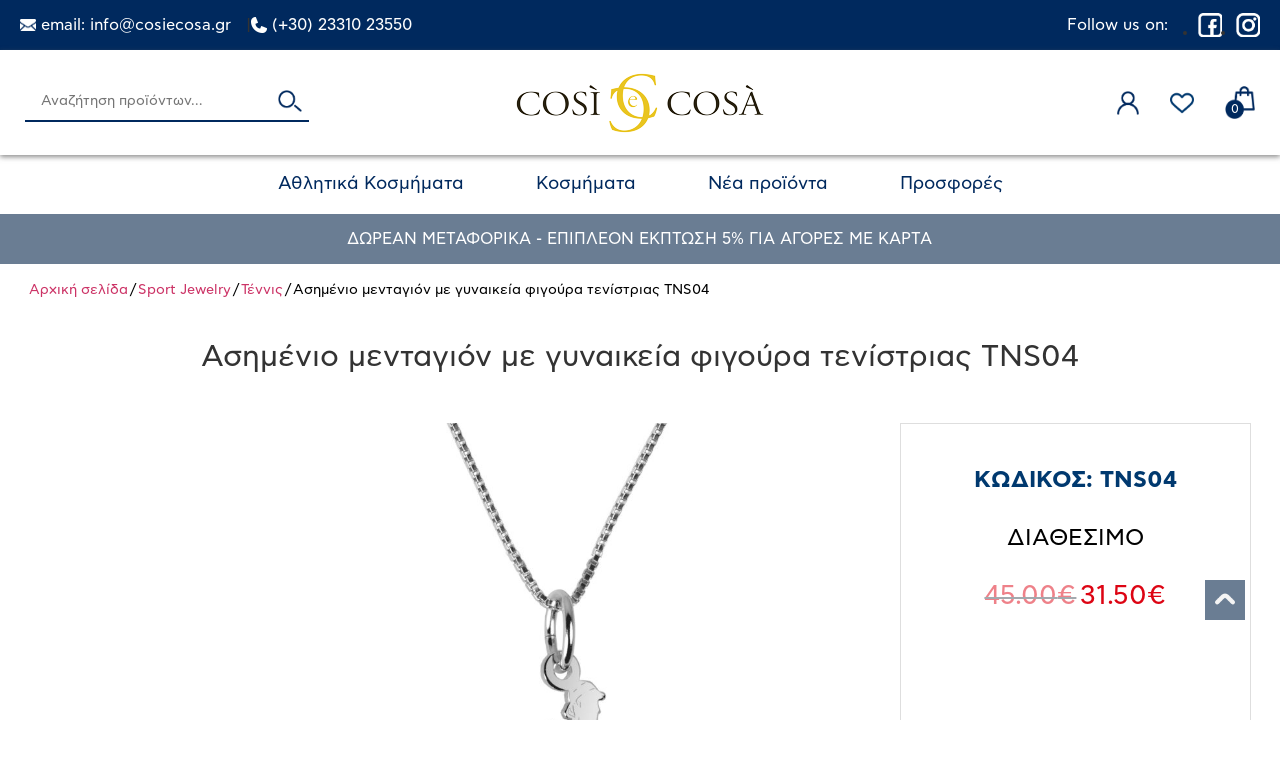

--- FILE ---
content_type: text/html; charset=UTF-8
request_url: https://cosiecosa.gr/product/asimenio-mentagion-me-gynaikeia-figoyra-tenistrias-tns04/
body_size: 42694
content:
<!doctype html>
<html lang="el">
<head><meta charset="UTF-8"><script>if(navigator.userAgent.match(/MSIE|Internet Explorer/i)||navigator.userAgent.match(/Trident\/7\..*?rv:11/i)){var href=document.location.href;if(!href.match(/[?&]nowprocket/)){if(href.indexOf("?")==-1){if(href.indexOf("#")==-1){document.location.href=href+"?nowprocket=1"}else{document.location.href=href.replace("#","?nowprocket=1#")}}else{if(href.indexOf("#")==-1){document.location.href=href+"&nowprocket=1"}else{document.location.href=href.replace("#","&nowprocket=1#")}}}}</script><script>(()=>{class RocketLazyLoadScripts{constructor(){this.v="2.0.4",this.userEvents=["keydown","keyup","mousedown","mouseup","mousemove","mouseover","mouseout","touchmove","touchstart","touchend","touchcancel","wheel","click","dblclick","input"],this.attributeEvents=["onblur","onclick","oncontextmenu","ondblclick","onfocus","onmousedown","onmouseenter","onmouseleave","onmousemove","onmouseout","onmouseover","onmouseup","onmousewheel","onscroll","onsubmit"]}async t(){this.i(),this.o(),/iP(ad|hone)/.test(navigator.userAgent)&&this.h(),this.u(),this.l(this),this.m(),this.k(this),this.p(this),this._(),await Promise.all([this.R(),this.L()]),this.lastBreath=Date.now(),this.S(this),this.P(),this.D(),this.O(),this.M(),await this.C(this.delayedScripts.normal),await this.C(this.delayedScripts.defer),await this.C(this.delayedScripts.async),await this.T(),await this.F(),await this.j(),await this.A(),window.dispatchEvent(new Event("rocket-allScriptsLoaded")),this.everythingLoaded=!0,this.lastTouchEnd&&await new Promise(t=>setTimeout(t,500-Date.now()+this.lastTouchEnd)),this.I(),this.H(),this.U(),this.W()}i(){this.CSPIssue=sessionStorage.getItem("rocketCSPIssue"),document.addEventListener("securitypolicyviolation",t=>{this.CSPIssue||"script-src-elem"!==t.violatedDirective||"data"!==t.blockedURI||(this.CSPIssue=!0,sessionStorage.setItem("rocketCSPIssue",!0))},{isRocket:!0})}o(){window.addEventListener("pageshow",t=>{this.persisted=t.persisted,this.realWindowLoadedFired=!0},{isRocket:!0}),window.addEventListener("pagehide",()=>{this.onFirstUserAction=null},{isRocket:!0})}h(){let t;function e(e){t=e}window.addEventListener("touchstart",e,{isRocket:!0}),window.addEventListener("touchend",function i(o){o.changedTouches[0]&&t.changedTouches[0]&&Math.abs(o.changedTouches[0].pageX-t.changedTouches[0].pageX)<10&&Math.abs(o.changedTouches[0].pageY-t.changedTouches[0].pageY)<10&&o.timeStamp-t.timeStamp<200&&(window.removeEventListener("touchstart",e,{isRocket:!0}),window.removeEventListener("touchend",i,{isRocket:!0}),"INPUT"===o.target.tagName&&"text"===o.target.type||(o.target.dispatchEvent(new TouchEvent("touchend",{target:o.target,bubbles:!0})),o.target.dispatchEvent(new MouseEvent("mouseover",{target:o.target,bubbles:!0})),o.target.dispatchEvent(new PointerEvent("click",{target:o.target,bubbles:!0,cancelable:!0,detail:1,clientX:o.changedTouches[0].clientX,clientY:o.changedTouches[0].clientY})),event.preventDefault()))},{isRocket:!0})}q(t){this.userActionTriggered||("mousemove"!==t.type||this.firstMousemoveIgnored?"keyup"===t.type||"mouseover"===t.type||"mouseout"===t.type||(this.userActionTriggered=!0,this.onFirstUserAction&&this.onFirstUserAction()):this.firstMousemoveIgnored=!0),"click"===t.type&&t.preventDefault(),t.stopPropagation(),t.stopImmediatePropagation(),"touchstart"===this.lastEvent&&"touchend"===t.type&&(this.lastTouchEnd=Date.now()),"click"===t.type&&(this.lastTouchEnd=0),this.lastEvent=t.type,t.composedPath&&t.composedPath()[0].getRootNode()instanceof ShadowRoot&&(t.rocketTarget=t.composedPath()[0]),this.savedUserEvents.push(t)}u(){this.savedUserEvents=[],this.userEventHandler=this.q.bind(this),this.userEvents.forEach(t=>window.addEventListener(t,this.userEventHandler,{passive:!1,isRocket:!0})),document.addEventListener("visibilitychange",this.userEventHandler,{isRocket:!0})}U(){this.userEvents.forEach(t=>window.removeEventListener(t,this.userEventHandler,{passive:!1,isRocket:!0})),document.removeEventListener("visibilitychange",this.userEventHandler,{isRocket:!0}),this.savedUserEvents.forEach(t=>{(t.rocketTarget||t.target).dispatchEvent(new window[t.constructor.name](t.type,t))})}m(){const t="return false",e=Array.from(this.attributeEvents,t=>"data-rocket-"+t),i="["+this.attributeEvents.join("],[")+"]",o="[data-rocket-"+this.attributeEvents.join("],[data-rocket-")+"]",s=(e,i,o)=>{o&&o!==t&&(e.setAttribute("data-rocket-"+i,o),e["rocket"+i]=new Function("event",o),e.setAttribute(i,t))};new MutationObserver(t=>{for(const n of t)"attributes"===n.type&&(n.attributeName.startsWith("data-rocket-")||this.everythingLoaded?n.attributeName.startsWith("data-rocket-")&&this.everythingLoaded&&this.N(n.target,n.attributeName.substring(12)):s(n.target,n.attributeName,n.target.getAttribute(n.attributeName))),"childList"===n.type&&n.addedNodes.forEach(t=>{if(t.nodeType===Node.ELEMENT_NODE)if(this.everythingLoaded)for(const i of[t,...t.querySelectorAll(o)])for(const t of i.getAttributeNames())e.includes(t)&&this.N(i,t.substring(12));else for(const e of[t,...t.querySelectorAll(i)])for(const t of e.getAttributeNames())this.attributeEvents.includes(t)&&s(e,t,e.getAttribute(t))})}).observe(document,{subtree:!0,childList:!0,attributeFilter:[...this.attributeEvents,...e]})}I(){this.attributeEvents.forEach(t=>{document.querySelectorAll("[data-rocket-"+t+"]").forEach(e=>{this.N(e,t)})})}N(t,e){const i=t.getAttribute("data-rocket-"+e);i&&(t.setAttribute(e,i),t.removeAttribute("data-rocket-"+e))}k(t){Object.defineProperty(HTMLElement.prototype,"onclick",{get(){return this.rocketonclick||null},set(e){this.rocketonclick=e,this.setAttribute(t.everythingLoaded?"onclick":"data-rocket-onclick","this.rocketonclick(event)")}})}S(t){function e(e,i){let o=e[i];e[i]=null,Object.defineProperty(e,i,{get:()=>o,set(s){t.everythingLoaded?o=s:e["rocket"+i]=o=s}})}e(document,"onreadystatechange"),e(window,"onload"),e(window,"onpageshow");try{Object.defineProperty(document,"readyState",{get:()=>t.rocketReadyState,set(e){t.rocketReadyState=e},configurable:!0}),document.readyState="loading"}catch(t){console.log("WPRocket DJE readyState conflict, bypassing")}}l(t){this.originalAddEventListener=EventTarget.prototype.addEventListener,this.originalRemoveEventListener=EventTarget.prototype.removeEventListener,this.savedEventListeners=[],EventTarget.prototype.addEventListener=function(e,i,o){o&&o.isRocket||!t.B(e,this)&&!t.userEvents.includes(e)||t.B(e,this)&&!t.userActionTriggered||e.startsWith("rocket-")||t.everythingLoaded?t.originalAddEventListener.call(this,e,i,o):(t.savedEventListeners.push({target:this,remove:!1,type:e,func:i,options:o}),"mouseenter"!==e&&"mouseleave"!==e||t.originalAddEventListener.call(this,e,t.savedUserEvents.push,o))},EventTarget.prototype.removeEventListener=function(e,i,o){o&&o.isRocket||!t.B(e,this)&&!t.userEvents.includes(e)||t.B(e,this)&&!t.userActionTriggered||e.startsWith("rocket-")||t.everythingLoaded?t.originalRemoveEventListener.call(this,e,i,o):t.savedEventListeners.push({target:this,remove:!0,type:e,func:i,options:o})}}J(t,e){this.savedEventListeners=this.savedEventListeners.filter(i=>{let o=i.type,s=i.target||window;return e!==o||t!==s||(this.B(o,s)&&(i.type="rocket-"+o),this.$(i),!1)})}H(){EventTarget.prototype.addEventListener=this.originalAddEventListener,EventTarget.prototype.removeEventListener=this.originalRemoveEventListener,this.savedEventListeners.forEach(t=>this.$(t))}$(t){t.remove?this.originalRemoveEventListener.call(t.target,t.type,t.func,t.options):this.originalAddEventListener.call(t.target,t.type,t.func,t.options)}p(t){let e;function i(e){return t.everythingLoaded?e:e.split(" ").map(t=>"load"===t||t.startsWith("load.")?"rocket-jquery-load":t).join(" ")}function o(o){function s(e){const s=o.fn[e];o.fn[e]=o.fn.init.prototype[e]=function(){return this[0]===window&&t.userActionTriggered&&("string"==typeof arguments[0]||arguments[0]instanceof String?arguments[0]=i(arguments[0]):"object"==typeof arguments[0]&&Object.keys(arguments[0]).forEach(t=>{const e=arguments[0][t];delete arguments[0][t],arguments[0][i(t)]=e})),s.apply(this,arguments),this}}if(o&&o.fn&&!t.allJQueries.includes(o)){const e={DOMContentLoaded:[],"rocket-DOMContentLoaded":[]};for(const t in e)document.addEventListener(t,()=>{e[t].forEach(t=>t())},{isRocket:!0});o.fn.ready=o.fn.init.prototype.ready=function(i){function s(){parseInt(o.fn.jquery)>2?setTimeout(()=>i.bind(document)(o)):i.bind(document)(o)}return"function"==typeof i&&(t.realDomReadyFired?!t.userActionTriggered||t.fauxDomReadyFired?s():e["rocket-DOMContentLoaded"].push(s):e.DOMContentLoaded.push(s)),o([])},s("on"),s("one"),s("off"),t.allJQueries.push(o)}e=o}t.allJQueries=[],o(window.jQuery),Object.defineProperty(window,"jQuery",{get:()=>e,set(t){o(t)}})}P(){const t=new Map;document.write=document.writeln=function(e){const i=document.currentScript,o=document.createRange(),s=i.parentElement;let n=t.get(i);void 0===n&&(n=i.nextSibling,t.set(i,n));const c=document.createDocumentFragment();o.setStart(c,0),c.appendChild(o.createContextualFragment(e)),s.insertBefore(c,n)}}async R(){return new Promise(t=>{this.userActionTriggered?t():this.onFirstUserAction=t})}async L(){return new Promise(t=>{document.addEventListener("DOMContentLoaded",()=>{this.realDomReadyFired=!0,t()},{isRocket:!0})})}async j(){return this.realWindowLoadedFired?Promise.resolve():new Promise(t=>{window.addEventListener("load",t,{isRocket:!0})})}M(){this.pendingScripts=[];this.scriptsMutationObserver=new MutationObserver(t=>{for(const e of t)e.addedNodes.forEach(t=>{"SCRIPT"!==t.tagName||t.noModule||t.isWPRocket||this.pendingScripts.push({script:t,promise:new Promise(e=>{const i=()=>{const i=this.pendingScripts.findIndex(e=>e.script===t);i>=0&&this.pendingScripts.splice(i,1),e()};t.addEventListener("load",i,{isRocket:!0}),t.addEventListener("error",i,{isRocket:!0}),setTimeout(i,1e3)})})})}),this.scriptsMutationObserver.observe(document,{childList:!0,subtree:!0})}async F(){await this.X(),this.pendingScripts.length?(await this.pendingScripts[0].promise,await this.F()):this.scriptsMutationObserver.disconnect()}D(){this.delayedScripts={normal:[],async:[],defer:[]},document.querySelectorAll("script[type$=rocketlazyloadscript]").forEach(t=>{t.hasAttribute("data-rocket-src")?t.hasAttribute("async")&&!1!==t.async?this.delayedScripts.async.push(t):t.hasAttribute("defer")&&!1!==t.defer||"module"===t.getAttribute("data-rocket-type")?this.delayedScripts.defer.push(t):this.delayedScripts.normal.push(t):this.delayedScripts.normal.push(t)})}async _(){await this.L();let t=[];document.querySelectorAll("script[type$=rocketlazyloadscript][data-rocket-src]").forEach(e=>{let i=e.getAttribute("data-rocket-src");if(i&&!i.startsWith("data:")){i.startsWith("//")&&(i=location.protocol+i);try{const o=new URL(i).origin;o!==location.origin&&t.push({src:o,crossOrigin:e.crossOrigin||"module"===e.getAttribute("data-rocket-type")})}catch(t){}}}),t=[...new Map(t.map(t=>[JSON.stringify(t),t])).values()],this.Y(t,"preconnect")}async G(t){if(await this.K(),!0!==t.noModule||!("noModule"in HTMLScriptElement.prototype))return new Promise(e=>{let i;function o(){(i||t).setAttribute("data-rocket-status","executed"),e()}try{if(navigator.userAgent.includes("Firefox/")||""===navigator.vendor||this.CSPIssue)i=document.createElement("script"),[...t.attributes].forEach(t=>{let e=t.nodeName;"type"!==e&&("data-rocket-type"===e&&(e="type"),"data-rocket-src"===e&&(e="src"),i.setAttribute(e,t.nodeValue))}),t.text&&(i.text=t.text),t.nonce&&(i.nonce=t.nonce),i.hasAttribute("src")?(i.addEventListener("load",o,{isRocket:!0}),i.addEventListener("error",()=>{i.setAttribute("data-rocket-status","failed-network"),e()},{isRocket:!0}),setTimeout(()=>{i.isConnected||e()},1)):(i.text=t.text,o()),i.isWPRocket=!0,t.parentNode.replaceChild(i,t);else{const i=t.getAttribute("data-rocket-type"),s=t.getAttribute("data-rocket-src");i?(t.type=i,t.removeAttribute("data-rocket-type")):t.removeAttribute("type"),t.addEventListener("load",o,{isRocket:!0}),t.addEventListener("error",i=>{this.CSPIssue&&i.target.src.startsWith("data:")?(console.log("WPRocket: CSP fallback activated"),t.removeAttribute("src"),this.G(t).then(e)):(t.setAttribute("data-rocket-status","failed-network"),e())},{isRocket:!0}),s?(t.fetchPriority="high",t.removeAttribute("data-rocket-src"),t.src=s):t.src="data:text/javascript;base64,"+window.btoa(unescape(encodeURIComponent(t.text)))}}catch(i){t.setAttribute("data-rocket-status","failed-transform"),e()}});t.setAttribute("data-rocket-status","skipped")}async C(t){const e=t.shift();return e?(e.isConnected&&await this.G(e),this.C(t)):Promise.resolve()}O(){this.Y([...this.delayedScripts.normal,...this.delayedScripts.defer,...this.delayedScripts.async],"preload")}Y(t,e){this.trash=this.trash||[];let i=!0;var o=document.createDocumentFragment();t.forEach(t=>{const s=t.getAttribute&&t.getAttribute("data-rocket-src")||t.src;if(s&&!s.startsWith("data:")){const n=document.createElement("link");n.href=s,n.rel=e,"preconnect"!==e&&(n.as="script",n.fetchPriority=i?"high":"low"),t.getAttribute&&"module"===t.getAttribute("data-rocket-type")&&(n.crossOrigin=!0),t.crossOrigin&&(n.crossOrigin=t.crossOrigin),t.integrity&&(n.integrity=t.integrity),t.nonce&&(n.nonce=t.nonce),o.appendChild(n),this.trash.push(n),i=!1}}),document.head.appendChild(o)}W(){this.trash.forEach(t=>t.remove())}async T(){try{document.readyState="interactive"}catch(t){}this.fauxDomReadyFired=!0;try{await this.K(),this.J(document,"readystatechange"),document.dispatchEvent(new Event("rocket-readystatechange")),await this.K(),document.rocketonreadystatechange&&document.rocketonreadystatechange(),await this.K(),this.J(document,"DOMContentLoaded"),document.dispatchEvent(new Event("rocket-DOMContentLoaded")),await this.K(),this.J(window,"DOMContentLoaded"),window.dispatchEvent(new Event("rocket-DOMContentLoaded"))}catch(t){console.error(t)}}async A(){try{document.readyState="complete"}catch(t){}try{await this.K(),this.J(document,"readystatechange"),document.dispatchEvent(new Event("rocket-readystatechange")),await this.K(),document.rocketonreadystatechange&&document.rocketonreadystatechange(),await this.K(),this.J(window,"load"),window.dispatchEvent(new Event("rocket-load")),await this.K(),window.rocketonload&&window.rocketonload(),await this.K(),this.allJQueries.forEach(t=>t(window).trigger("rocket-jquery-load")),await this.K(),this.J(window,"pageshow");const t=new Event("rocket-pageshow");t.persisted=this.persisted,window.dispatchEvent(t),await this.K(),window.rocketonpageshow&&window.rocketonpageshow({persisted:this.persisted})}catch(t){console.error(t)}}async K(){Date.now()-this.lastBreath>45&&(await this.X(),this.lastBreath=Date.now())}async X(){return document.hidden?new Promise(t=>setTimeout(t)):new Promise(t=>requestAnimationFrame(t))}B(t,e){return e===document&&"readystatechange"===t||(e===document&&"DOMContentLoaded"===t||(e===window&&"DOMContentLoaded"===t||(e===window&&"load"===t||e===window&&"pageshow"===t)))}static run(){(new RocketLazyLoadScripts).t()}}RocketLazyLoadScripts.run()})();</script>
	
		<meta name="viewport" content="width=device-width, initial-scale=1">
	<link rel="profile" href="https://gmpg.org/xfn/11">
	<link rel="preconnect" href="https://fonts.gstatic.com">
					<script type="rocketlazyloadscript">document.documentElement.className = document.documentElement.className + ' yes-js js_active js'</script>
			<title>Ασημένιο μενταγιόν με γυναικεία φιγούρα τενίστριας TNS04 &#8211; Cosiecosa</title>
<link data-rocket-preload as="style" href="https://fonts.googleapis.com/css?family=Roboto%3A100%2C100italic%2C200%2C200italic%2C300%2C300italic%2C400%2C400italic%2C500%2C500italic%2C600%2C600italic%2C700%2C700italic%2C800%2C800italic%2C900%2C900italic%7CRoboto%20Slab%3A100%2C100italic%2C200%2C200italic%2C300%2C300italic%2C400%2C400italic%2C500%2C500italic%2C600%2C600italic%2C700%2C700italic%2C800%2C800italic%2C900%2C900italic%7CPoppins%3A100%2C100italic%2C200%2C200italic%2C300%2C300italic%2C400%2C400italic%2C500%2C500italic%2C600%2C600italic%2C700%2C700italic%2C800%2C800italic%2C900%2C900italic%7COswald%3A100%2C100italic%2C200%2C200italic%2C300%2C300italic%2C400%2C400italic%2C500%2C500italic%2C600%2C600italic%2C700%2C700italic%2C800%2C800italic%2C900%2C900italic&#038;subset=greek&#038;display=swap" rel="preload">
<link href="https://fonts.googleapis.com/css?family=Roboto%3A100%2C100italic%2C200%2C200italic%2C300%2C300italic%2C400%2C400italic%2C500%2C500italic%2C600%2C600italic%2C700%2C700italic%2C800%2C800italic%2C900%2C900italic%7CRoboto%20Slab%3A100%2C100italic%2C200%2C200italic%2C300%2C300italic%2C400%2C400italic%2C500%2C500italic%2C600%2C600italic%2C700%2C700italic%2C800%2C800italic%2C900%2C900italic%7CPoppins%3A100%2C100italic%2C200%2C200italic%2C300%2C300italic%2C400%2C400italic%2C500%2C500italic%2C600%2C600italic%2C700%2C700italic%2C800%2C800italic%2C900%2C900italic%7COswald%3A100%2C100italic%2C200%2C200italic%2C300%2C300italic%2C400%2C400italic%2C500%2C500italic%2C600%2C600italic%2C700%2C700italic%2C800%2C800italic%2C900%2C900italic&#038;subset=greek&#038;display=swap" media="print" onload="this.media=&#039;all&#039;" rel="stylesheet">
<noscript data-wpr-hosted-gf-parameters=""><link rel="stylesheet" href="https://fonts.googleapis.com/css?family=Roboto%3A100%2C100italic%2C200%2C200italic%2C300%2C300italic%2C400%2C400italic%2C500%2C500italic%2C600%2C600italic%2C700%2C700italic%2C800%2C800italic%2C900%2C900italic%7CRoboto%20Slab%3A100%2C100italic%2C200%2C200italic%2C300%2C300italic%2C400%2C400italic%2C500%2C500italic%2C600%2C600italic%2C700%2C700italic%2C800%2C800italic%2C900%2C900italic%7CPoppins%3A100%2C100italic%2C200%2C200italic%2C300%2C300italic%2C400%2C400italic%2C500%2C500italic%2C600%2C600italic%2C700%2C700italic%2C800%2C800italic%2C900%2C900italic%7COswald%3A100%2C100italic%2C200%2C200italic%2C300%2C300italic%2C400%2C400italic%2C500%2C500italic%2C600%2C600italic%2C700%2C700italic%2C800%2C800italic%2C900%2C900italic&#038;subset=greek&#038;display=swap"></noscript>
<meta name='robots' content='max-image-preview:large' />

<!-- Google Tag Manager by PYS -->
    <script type="rocketlazyloadscript" data-cfasync="false" data-pagespeed-no-defer>
	    window.dataLayerPYS = window.dataLayerPYS || [];
	</script>
<!-- End Google Tag Manager by PYS --><script type="rocketlazyloadscript" data-rocket-type='application/javascript'  id='pys-version-script'>console.log('PixelYourSite Free version 11.1.5.2');</script>
<link href='https://fonts.gstatic.com' crossorigin rel='preconnect' />
<link rel="alternate" type="application/rss+xml" title="Ροή RSS &raquo; Cosiecosa" href="https://cosiecosa.gr/feed/" />
<link rel="alternate" type="application/rss+xml" title="Ροή Σχολίων &raquo; Cosiecosa" href="https://cosiecosa.gr/comments/feed/" />
<link rel="alternate" type="application/rss+xml" title="Ροή Σχολίων Cosiecosa &raquo; Ασημένιο μενταγιόν με γυναικεία φιγούρα τενίστριας TNS04" href="https://cosiecosa.gr/product/asimenio-mentagion-me-gynaikeia-figoyra-tenistrias-tns04/feed/" />
<link rel="alternate" title="oEmbed (JSON)" type="application/json+oembed" href="https://cosiecosa.gr/wp-json/oembed/1.0/embed?url=https%3A%2F%2Fcosiecosa.gr%2Fproduct%2Fasimenio-mentagion-me-gynaikeia-figoyra-tenistrias-tns04%2F" />
<link rel="alternate" title="oEmbed (XML)" type="text/xml+oembed" href="https://cosiecosa.gr/wp-json/oembed/1.0/embed?url=https%3A%2F%2Fcosiecosa.gr%2Fproduct%2Fasimenio-mentagion-me-gynaikeia-figoyra-tenistrias-tns04%2F&#038;format=xml" />
<style id='wp-img-auto-sizes-contain-inline-css' type='text/css'>
img:is([sizes=auto i],[sizes^="auto," i]){contain-intrinsic-size:3000px 1500px}
/*# sourceURL=wp-img-auto-sizes-contain-inline-css */
</style>
<link rel='stylesheet' id='themecomplete-fontawesome-css' href='https://cosiecosa.gr/wp-content/plugins/woocommerce-tm-extra-product-options/assets/css/fontawesome.css?ver=5.12' type='text/css' media='screen' />
<link rel='stylesheet' id='themecomplete-animate-css' href='https://cosiecosa.gr/wp-content/plugins/woocommerce-tm-extra-product-options/assets/css/animate.css?ver=5.0.12.12' type='text/css' media='all' />
<link rel='stylesheet' id='themecomplete-epo-css' href='https://cosiecosa.gr/wp-content/plugins/woocommerce-tm-extra-product-options/assets/css/tm-epo.css?ver=5.0.12.12' type='text/css' media='all' />
<style id='wp-emoji-styles-inline-css' type='text/css'>

	img.wp-smiley, img.emoji {
		display: inline !important;
		border: none !important;
		box-shadow: none !important;
		height: 1em !important;
		width: 1em !important;
		margin: 0 0.07em !important;
		vertical-align: -0.1em !important;
		background: none !important;
		padding: 0 !important;
	}
/*# sourceURL=wp-emoji-styles-inline-css */
</style>
<link rel='stylesheet' id='wp-block-library-css' href='https://cosiecosa.gr/wp-includes/css/dist/block-library/style.min.css?ver=6.9' type='text/css' media='all' />
<style id='classic-theme-styles-inline-css' type='text/css'>
/*! This file is auto-generated */
.wp-block-button__link{color:#fff;background-color:#32373c;border-radius:9999px;box-shadow:none;text-decoration:none;padding:calc(.667em + 2px) calc(1.333em + 2px);font-size:1.125em}.wp-block-file__button{background:#32373c;color:#fff;text-decoration:none}
/*# sourceURL=/wp-includes/css/classic-themes.min.css */
</style>
<link rel='stylesheet' id='jquery-selectBox-css' href='https://cosiecosa.gr/wp-content/plugins/yith-woocommerce-wishlist-premium/assets/css/jquery.selectBox.css?ver=1.2.0' type='text/css' media='all' />
<link rel='stylesheet' id='yith-wcwl-font-awesome-css' href='https://cosiecosa.gr/wp-content/plugins/yith-woocommerce-wishlist-premium/assets/css/font-awesome.css?ver=4.7.0' type='text/css' media='all' />
<link rel='stylesheet' id='yith-wcwl-main-css' href='https://cosiecosa.gr/wp-content/plugins/yith-woocommerce-wishlist-premium/assets/css/style.css?ver=3.0.20' type='text/css' media='all' />
<style id='yith-wcwl-main-inline-css' type='text/css'>
.yith-wcwl-share li a{color: #FFFFFF;}.yith-wcwl-share li a:hover{color: #FFFFFF;}.yith-wcwl-share a.facebook{background: #39599E; background-color: #39599E;}.yith-wcwl-share a.facebook:hover{background: #39599E; background-color: #39599E;}.yith-wcwl-share a.twitter{background: #45AFE2; background-color: #45AFE2;}.yith-wcwl-share a.twitter:hover{background: #39599E; background-color: #39599E;}.yith-wcwl-share a.pinterest{background: #AB2E31; background-color: #AB2E31;}.yith-wcwl-share a.pinterest:hover{background: #39599E; background-color: #39599E;}.yith-wcwl-share a.email{background: #FBB102; background-color: #FBB102;}.yith-wcwl-share a.email:hover{background: #39599E; background-color: #39599E;}.yith-wcwl-share a.whatsapp{background: #00A901; background-color: #00A901;}.yith-wcwl-share a.whatsapp:hover{background: #39599E; background-color: #39599E;}
/*# sourceURL=yith-wcwl-main-inline-css */
</style>
<style id='global-styles-inline-css' type='text/css'>
:root{--wp--preset--aspect-ratio--square: 1;--wp--preset--aspect-ratio--4-3: 4/3;--wp--preset--aspect-ratio--3-4: 3/4;--wp--preset--aspect-ratio--3-2: 3/2;--wp--preset--aspect-ratio--2-3: 2/3;--wp--preset--aspect-ratio--16-9: 16/9;--wp--preset--aspect-ratio--9-16: 9/16;--wp--preset--color--black: #000000;--wp--preset--color--cyan-bluish-gray: #abb8c3;--wp--preset--color--white: #ffffff;--wp--preset--color--pale-pink: #f78da7;--wp--preset--color--vivid-red: #cf2e2e;--wp--preset--color--luminous-vivid-orange: #ff6900;--wp--preset--color--luminous-vivid-amber: #fcb900;--wp--preset--color--light-green-cyan: #7bdcb5;--wp--preset--color--vivid-green-cyan: #00d084;--wp--preset--color--pale-cyan-blue: #8ed1fc;--wp--preset--color--vivid-cyan-blue: #0693e3;--wp--preset--color--vivid-purple: #9b51e0;--wp--preset--gradient--vivid-cyan-blue-to-vivid-purple: linear-gradient(135deg,rgb(6,147,227) 0%,rgb(155,81,224) 100%);--wp--preset--gradient--light-green-cyan-to-vivid-green-cyan: linear-gradient(135deg,rgb(122,220,180) 0%,rgb(0,208,130) 100%);--wp--preset--gradient--luminous-vivid-amber-to-luminous-vivid-orange: linear-gradient(135deg,rgb(252,185,0) 0%,rgb(255,105,0) 100%);--wp--preset--gradient--luminous-vivid-orange-to-vivid-red: linear-gradient(135deg,rgb(255,105,0) 0%,rgb(207,46,46) 100%);--wp--preset--gradient--very-light-gray-to-cyan-bluish-gray: linear-gradient(135deg,rgb(238,238,238) 0%,rgb(169,184,195) 100%);--wp--preset--gradient--cool-to-warm-spectrum: linear-gradient(135deg,rgb(74,234,220) 0%,rgb(151,120,209) 20%,rgb(207,42,186) 40%,rgb(238,44,130) 60%,rgb(251,105,98) 80%,rgb(254,248,76) 100%);--wp--preset--gradient--blush-light-purple: linear-gradient(135deg,rgb(255,206,236) 0%,rgb(152,150,240) 100%);--wp--preset--gradient--blush-bordeaux: linear-gradient(135deg,rgb(254,205,165) 0%,rgb(254,45,45) 50%,rgb(107,0,62) 100%);--wp--preset--gradient--luminous-dusk: linear-gradient(135deg,rgb(255,203,112) 0%,rgb(199,81,192) 50%,rgb(65,88,208) 100%);--wp--preset--gradient--pale-ocean: linear-gradient(135deg,rgb(255,245,203) 0%,rgb(182,227,212) 50%,rgb(51,167,181) 100%);--wp--preset--gradient--electric-grass: linear-gradient(135deg,rgb(202,248,128) 0%,rgb(113,206,126) 100%);--wp--preset--gradient--midnight: linear-gradient(135deg,rgb(2,3,129) 0%,rgb(40,116,252) 100%);--wp--preset--font-size--small: 13px;--wp--preset--font-size--medium: 20px;--wp--preset--font-size--large: 36px;--wp--preset--font-size--x-large: 42px;--wp--preset--font-family--inter: "Inter", sans-serif;--wp--preset--font-family--cardo: Cardo;--wp--preset--spacing--20: 0.44rem;--wp--preset--spacing--30: 0.67rem;--wp--preset--spacing--40: 1rem;--wp--preset--spacing--50: 1.5rem;--wp--preset--spacing--60: 2.25rem;--wp--preset--spacing--70: 3.38rem;--wp--preset--spacing--80: 5.06rem;--wp--preset--shadow--natural: 6px 6px 9px rgba(0, 0, 0, 0.2);--wp--preset--shadow--deep: 12px 12px 50px rgba(0, 0, 0, 0.4);--wp--preset--shadow--sharp: 6px 6px 0px rgba(0, 0, 0, 0.2);--wp--preset--shadow--outlined: 6px 6px 0px -3px rgb(255, 255, 255), 6px 6px rgb(0, 0, 0);--wp--preset--shadow--crisp: 6px 6px 0px rgb(0, 0, 0);}:where(.is-layout-flex){gap: 0.5em;}:where(.is-layout-grid){gap: 0.5em;}body .is-layout-flex{display: flex;}.is-layout-flex{flex-wrap: wrap;align-items: center;}.is-layout-flex > :is(*, div){margin: 0;}body .is-layout-grid{display: grid;}.is-layout-grid > :is(*, div){margin: 0;}:where(.wp-block-columns.is-layout-flex){gap: 2em;}:where(.wp-block-columns.is-layout-grid){gap: 2em;}:where(.wp-block-post-template.is-layout-flex){gap: 1.25em;}:where(.wp-block-post-template.is-layout-grid){gap: 1.25em;}.has-black-color{color: var(--wp--preset--color--black) !important;}.has-cyan-bluish-gray-color{color: var(--wp--preset--color--cyan-bluish-gray) !important;}.has-white-color{color: var(--wp--preset--color--white) !important;}.has-pale-pink-color{color: var(--wp--preset--color--pale-pink) !important;}.has-vivid-red-color{color: var(--wp--preset--color--vivid-red) !important;}.has-luminous-vivid-orange-color{color: var(--wp--preset--color--luminous-vivid-orange) !important;}.has-luminous-vivid-amber-color{color: var(--wp--preset--color--luminous-vivid-amber) !important;}.has-light-green-cyan-color{color: var(--wp--preset--color--light-green-cyan) !important;}.has-vivid-green-cyan-color{color: var(--wp--preset--color--vivid-green-cyan) !important;}.has-pale-cyan-blue-color{color: var(--wp--preset--color--pale-cyan-blue) !important;}.has-vivid-cyan-blue-color{color: var(--wp--preset--color--vivid-cyan-blue) !important;}.has-vivid-purple-color{color: var(--wp--preset--color--vivid-purple) !important;}.has-black-background-color{background-color: var(--wp--preset--color--black) !important;}.has-cyan-bluish-gray-background-color{background-color: var(--wp--preset--color--cyan-bluish-gray) !important;}.has-white-background-color{background-color: var(--wp--preset--color--white) !important;}.has-pale-pink-background-color{background-color: var(--wp--preset--color--pale-pink) !important;}.has-vivid-red-background-color{background-color: var(--wp--preset--color--vivid-red) !important;}.has-luminous-vivid-orange-background-color{background-color: var(--wp--preset--color--luminous-vivid-orange) !important;}.has-luminous-vivid-amber-background-color{background-color: var(--wp--preset--color--luminous-vivid-amber) !important;}.has-light-green-cyan-background-color{background-color: var(--wp--preset--color--light-green-cyan) !important;}.has-vivid-green-cyan-background-color{background-color: var(--wp--preset--color--vivid-green-cyan) !important;}.has-pale-cyan-blue-background-color{background-color: var(--wp--preset--color--pale-cyan-blue) !important;}.has-vivid-cyan-blue-background-color{background-color: var(--wp--preset--color--vivid-cyan-blue) !important;}.has-vivid-purple-background-color{background-color: var(--wp--preset--color--vivid-purple) !important;}.has-black-border-color{border-color: var(--wp--preset--color--black) !important;}.has-cyan-bluish-gray-border-color{border-color: var(--wp--preset--color--cyan-bluish-gray) !important;}.has-white-border-color{border-color: var(--wp--preset--color--white) !important;}.has-pale-pink-border-color{border-color: var(--wp--preset--color--pale-pink) !important;}.has-vivid-red-border-color{border-color: var(--wp--preset--color--vivid-red) !important;}.has-luminous-vivid-orange-border-color{border-color: var(--wp--preset--color--luminous-vivid-orange) !important;}.has-luminous-vivid-amber-border-color{border-color: var(--wp--preset--color--luminous-vivid-amber) !important;}.has-light-green-cyan-border-color{border-color: var(--wp--preset--color--light-green-cyan) !important;}.has-vivid-green-cyan-border-color{border-color: var(--wp--preset--color--vivid-green-cyan) !important;}.has-pale-cyan-blue-border-color{border-color: var(--wp--preset--color--pale-cyan-blue) !important;}.has-vivid-cyan-blue-border-color{border-color: var(--wp--preset--color--vivid-cyan-blue) !important;}.has-vivid-purple-border-color{border-color: var(--wp--preset--color--vivid-purple) !important;}.has-vivid-cyan-blue-to-vivid-purple-gradient-background{background: var(--wp--preset--gradient--vivid-cyan-blue-to-vivid-purple) !important;}.has-light-green-cyan-to-vivid-green-cyan-gradient-background{background: var(--wp--preset--gradient--light-green-cyan-to-vivid-green-cyan) !important;}.has-luminous-vivid-amber-to-luminous-vivid-orange-gradient-background{background: var(--wp--preset--gradient--luminous-vivid-amber-to-luminous-vivid-orange) !important;}.has-luminous-vivid-orange-to-vivid-red-gradient-background{background: var(--wp--preset--gradient--luminous-vivid-orange-to-vivid-red) !important;}.has-very-light-gray-to-cyan-bluish-gray-gradient-background{background: var(--wp--preset--gradient--very-light-gray-to-cyan-bluish-gray) !important;}.has-cool-to-warm-spectrum-gradient-background{background: var(--wp--preset--gradient--cool-to-warm-spectrum) !important;}.has-blush-light-purple-gradient-background{background: var(--wp--preset--gradient--blush-light-purple) !important;}.has-blush-bordeaux-gradient-background{background: var(--wp--preset--gradient--blush-bordeaux) !important;}.has-luminous-dusk-gradient-background{background: var(--wp--preset--gradient--luminous-dusk) !important;}.has-pale-ocean-gradient-background{background: var(--wp--preset--gradient--pale-ocean) !important;}.has-electric-grass-gradient-background{background: var(--wp--preset--gradient--electric-grass) !important;}.has-midnight-gradient-background{background: var(--wp--preset--gradient--midnight) !important;}.has-small-font-size{font-size: var(--wp--preset--font-size--small) !important;}.has-medium-font-size{font-size: var(--wp--preset--font-size--medium) !important;}.has-large-font-size{font-size: var(--wp--preset--font-size--large) !important;}.has-x-large-font-size{font-size: var(--wp--preset--font-size--x-large) !important;}
:where(.wp-block-post-template.is-layout-flex){gap: 1.25em;}:where(.wp-block-post-template.is-layout-grid){gap: 1.25em;}
:where(.wp-block-term-template.is-layout-flex){gap: 1.25em;}:where(.wp-block-term-template.is-layout-grid){gap: 1.25em;}
:where(.wp-block-columns.is-layout-flex){gap: 2em;}:where(.wp-block-columns.is-layout-grid){gap: 2em;}
:root :where(.wp-block-pullquote){font-size: 1.5em;line-height: 1.6;}
/*# sourceURL=global-styles-inline-css */
</style>
<link rel='stylesheet' id='smntcswcqb-style-css' href='https://cosiecosa.gr/wp-content/plugins/smntcs-woocommerce-quantity-buttons/style.css?ver=2.6' type='text/css' media='screen' />
<link rel='stylesheet' id='photoswipe-css' href='https://cosiecosa.gr/wp-content/plugins/woocommerce/assets/css/photoswipe/photoswipe.min.css?ver=9.4.4' type='text/css' media='all' />
<link rel='stylesheet' id='photoswipe-default-skin-css' href='https://cosiecosa.gr/wp-content/plugins/woocommerce/assets/css/photoswipe/default-skin/default-skin.min.css?ver=9.4.4' type='text/css' media='all' />
<link rel='stylesheet' id='woocommerce-layout-css' href='https://cosiecosa.gr/wp-content/plugins/woocommerce/assets/css/woocommerce-layout.css?ver=9.4.4' type='text/css' media='all' />
<link rel='stylesheet' id='woocommerce-smallscreen-css' href='https://cosiecosa.gr/wp-content/plugins/woocommerce/assets/css/woocommerce-smallscreen.css?ver=9.4.4' type='text/css' media='only screen and (max-width: 768px)' />
<link rel='stylesheet' id='woocommerce-general-css' href='https://cosiecosa.gr/wp-content/plugins/woocommerce/assets/css/woocommerce.css?ver=9.4.4' type='text/css' media='all' />
<style id='woocommerce-inline-inline-css' type='text/css'>
.woocommerce form .form-row .required { visibility: visible; }
/*# sourceURL=woocommerce-inline-inline-css */
</style>
<link rel='stylesheet' id='gateway-css' href='https://cosiecosa.gr/wp-content/plugins/woocommerce-paypal-payments/modules/ppcp-button/assets/css/gateway.css?ver=3.3.2' type='text/css' media='all' />
<link rel='stylesheet' id='yith_ywdpd_frontend-css' href='https://cosiecosa.gr/wp-content/plugins/yith-woocommerce-dynamic-pricing-and-discounts-premium/assets/css/frontend.css?ver=2.1.7' type='text/css' media='all' />
<link rel='stylesheet' id='ywot_style-css' href='https://cosiecosa.gr/wp-content/plugins/yith-woocommerce-order-tracking-premium/assets/css/ywot_style.css?ver=6.9' type='text/css' media='all' />
<link rel='stylesheet' id='ywot_font-css' href='https://cosiecosa.gr/wp-content/plugins/yith-woocommerce-order-tracking-premium/assets/css/fonts.css?ver=6.9' type='text/css' media='all' />
<link rel='stylesheet' id='woocommerce_prettyPhoto_css-css' href='//cosiecosa.gr/wp-content/plugins/woocommerce/assets/css/prettyPhoto.css?ver=6.9' type='text/css' media='all' />
<link rel='stylesheet' id='hello-elementor-css' href='https://cosiecosa.gr/wp-content/themes/hello-elementor/style.min.css?ver=2.4.1' type='text/css' media='all' />
<link rel='stylesheet' id='hello-elementor-theme-style-css' href='https://cosiecosa.gr/wp-content/themes/hello-elementor/theme.min.css?ver=2.4.1' type='text/css' media='all' />
<link rel='stylesheet' id='elementor-frontend-css' href='https://cosiecosa.gr/wp-content/plugins/elementor/assets/css/frontend.min.css?ver=3.34.2' type='text/css' media='all' />
<link rel='stylesheet' id='widget-heading-css' href='https://cosiecosa.gr/wp-content/plugins/elementor/assets/css/widget-heading.min.css?ver=3.34.2' type='text/css' media='all' />
<link rel='stylesheet' id='widget-form-css' href='https://cosiecosa.gr/wp-content/plugins/elementor-pro/assets/css/widget-form.min.css?ver=3.34.1' type='text/css' media='all' />
<link rel='stylesheet' id='e-animation-fadeIn-css' href='https://cosiecosa.gr/wp-content/plugins/elementor/assets/lib/animations/styles/fadeIn.min.css?ver=3.34.2' type='text/css' media='all' />
<link rel='stylesheet' id='e-popup-css' href='https://cosiecosa.gr/wp-content/plugins/elementor-pro/assets/css/conditionals/popup.min.css?ver=3.34.1' type='text/css' media='all' />
<link rel='stylesheet' id='elementor-icons-css' href='https://cosiecosa.gr/wp-content/plugins/elementor/assets/lib/eicons/css/elementor-icons.min.css?ver=5.46.0' type='text/css' media='all' />
<link rel='stylesheet' id='elementor-post-9-css' href='https://cosiecosa.gr/wp-content/uploads/elementor/css/post-9.css?ver=1768973619' type='text/css' media='all' />
<link rel='stylesheet' id='font-awesome-5-all-css' href='https://cosiecosa.gr/wp-content/plugins/elementor/assets/lib/font-awesome/css/all.min.css?ver=3.34.2' type='text/css' media='all' />
<link rel='stylesheet' id='font-awesome-4-shim-css' href='https://cosiecosa.gr/wp-content/plugins/elementor/assets/lib/font-awesome/css/v4-shims.min.css?ver=3.34.2' type='text/css' media='all' />
<link rel='stylesheet' id='elementor-post-18-css' href='https://cosiecosa.gr/wp-content/uploads/elementor/css/post-18.css?ver=1768973619' type='text/css' media='all' />
<link rel='stylesheet' id='elementor-post-7689-css' href='https://cosiecosa.gr/wp-content/uploads/elementor/css/post-7689.css?ver=1768973619' type='text/css' media='all' />
<link rel='stylesheet' id='buy-now-woo-css' href='https://cosiecosa.gr/wp-content/plugins/buy-now-woo/assets/css/buy-now-woo.css?ver=1.1.3' type='text/css' media='all' />
<link rel='stylesheet' id='ywdpd_owl_theme-css' href='https://cosiecosa.gr/wp-content/plugins/yith-woocommerce-dynamic-pricing-and-discounts-premium/assets/css/owl/owl.carousel.min.css?ver=2.1.7' type='text/css' media='all' />
<link rel='stylesheet' id='ywdpd_owl-css' href='https://cosiecosa.gr/wp-content/plugins/yith-woocommerce-dynamic-pricing-and-discounts-premium/assets/css/owl/owl.carousel.min.css?ver=2.1.7' type='text/css' media='all' />
<link rel='stylesheet' id='winners-style-css' href='https://cosiecosa.gr/wp-content/themes/winners/style.css?ver=1.02' type='text/css' media='all' />
<link rel='stylesheet' id='responsive-style-css' href='https://cosiecosa.gr/wp-content/themes/winners/responsive.css?ver=1.02' type='text/css' media='all' />
<link rel='stylesheet' id='temp-style-css' href='https://cosiecosa.gr/wp-content/themes/winners/assets/css/temp.css?ver=1.02' type='text/css' media='all' />
<link rel='stylesheet' id='slick-style-css' href='https://cosiecosa.gr/wp-content/themes/winners/assets/css/slick.css?ver=1.02' type='text/css' media='all' />
<link rel='stylesheet' id='slick-theme-style-css' href='https://cosiecosa.gr/wp-content/themes/winners/assets/css/slick-theme.css?ver=1.02' type='text/css' media='all' />
<link rel='stylesheet' id='igniteup-front-compulsory-css' href='https://cosiecosa.gr/wp-content/plugins/igniteup/includes/css/front-compulsory.css?ver=3.4.1' type='text/css' media='all' />
<style id='rocket-lazyload-inline-css' type='text/css'>
.rll-youtube-player{position:relative;padding-bottom:56.23%;height:0;overflow:hidden;max-width:100%;}.rll-youtube-player:focus-within{outline: 2px solid currentColor;outline-offset: 5px;}.rll-youtube-player iframe{position:absolute;top:0;left:0;width:100%;height:100%;z-index:100;background:0 0}.rll-youtube-player img{bottom:0;display:block;left:0;margin:auto;max-width:100%;width:100%;position:absolute;right:0;top:0;border:none;height:auto;-webkit-transition:.4s all;-moz-transition:.4s all;transition:.4s all}.rll-youtube-player img:hover{-webkit-filter:brightness(75%)}.rll-youtube-player .play{height:100%;width:100%;left:0;top:0;position:absolute;background:url(https://cosiecosa.gr/wp-content/plugins/wp-rocket/assets/img/youtube.png) no-repeat center;background-color: transparent !important;cursor:pointer;border:none;}
/*# sourceURL=rocket-lazyload-inline-css */
</style>




<script type="text/template" id="tmpl-variation-template">
	<div class="woocommerce-variation-description">{{{ data.variation.variation_description }}}</div>
	<div class="woocommerce-variation-price">{{{ data.variation.price_html }}}</div>
	<div class="woocommerce-variation-availability">{{{ data.variation.availability_html }}}</div>
</script>
<script type="text/template" id="tmpl-unavailable-variation-template">
	<p role="alert">Λυπούμαστε, αυτό το προϊόν δεν είναι διαθέσιμο. Παρακαλούμε, επιλέξτε έναν διαφορετικό συνδυασμό.</p>
</script>
<script type="text/javascript" id="jquery-core-js-extra">window.addEventListener('DOMContentLoaded', function() {
/* <![CDATA[ */
var pysFacebookRest = {"restApiUrl":"https://cosiecosa.gr/wp-json/pys-facebook/v1/event","debug":"1"};
//# sourceURL=jquery-core-js-extra
/* ]]> */
});</script>
<script type="text/javascript" src="https://cosiecosa.gr/wp-includes/js/jquery/jquery.min.js?ver=3.7.1" id="jquery-core-js" data-rocket-defer defer></script>
<script type="rocketlazyloadscript" data-rocket-type="text/javascript" data-rocket-src="https://cosiecosa.gr/wp-includes/js/jquery/jquery-migrate.min.js?ver=3.4.1" id="jquery-migrate-js" data-rocket-defer defer></script>
<script type="rocketlazyloadscript" data-rocket-type="text/javascript" data-rocket-src="https://cosiecosa.gr/wp-includes/js/underscore.min.js?ver=1.13.7" id="underscore-js" data-rocket-defer defer></script>
<script type="text/javascript" id="wp-util-js-extra">
/* <![CDATA[ */
var _wpUtilSettings = {"ajax":{"url":"/wp-admin/admin-ajax.php"}};
//# sourceURL=wp-util-js-extra
/* ]]> */
</script>
<script type="rocketlazyloadscript" data-rocket-type="text/javascript" data-rocket-src="https://cosiecosa.gr/wp-includes/js/wp-util.min.js?ver=6.9" id="wp-util-js" data-rocket-defer defer></script>
<script type="rocketlazyloadscript" data-rocket-type="text/javascript" data-rocket-src="https://cosiecosa.gr/wp-content/plugins/woocommerce/assets/js/jquery-blockui/jquery.blockUI.min.js?ver=2.7.0-wc.9.4.4" id="jquery-blockui-js" defer="defer" data-wp-strategy="defer"></script>
<script type="text/javascript" id="wc-add-to-cart-js-extra">
/* <![CDATA[ */
var wc_add_to_cart_params = {"ajax_url":"/wp-admin/admin-ajax.php","wc_ajax_url":"/?wc-ajax=%%endpoint%%","i18n_view_cart":"\u039a\u03b1\u03bb\u03ac\u03b8\u03b9","cart_url":"https://cosiecosa.gr/cart/","is_cart":"","cart_redirect_after_add":"no"};
//# sourceURL=wc-add-to-cart-js-extra
/* ]]> */
</script>
<script type="rocketlazyloadscript" data-rocket-type="text/javascript" data-rocket-src="https://cosiecosa.gr/wp-content/plugins/woocommerce/assets/js/frontend/add-to-cart.min.js?ver=9.4.4" id="wc-add-to-cart-js" defer="defer" data-wp-strategy="defer"></script>
<script type="text/javascript" src="https://cosiecosa.gr/wp-content/plugins/woocommerce/assets/js/zoom/jquery.zoom.min.js?ver=1.7.21-wc.9.4.4" id="zoom-js" defer="defer" data-wp-strategy="defer"></script>
<script type="text/javascript" src="https://cosiecosa.gr/wp-content/plugins/woocommerce/assets/js/flexslider/jquery.flexslider.min.js?ver=2.7.2-wc.9.4.4" id="flexslider-js" defer="defer" data-wp-strategy="defer"></script>
<script type="text/javascript" src="https://cosiecosa.gr/wp-content/plugins/woocommerce/assets/js/photoswipe/photoswipe.min.js?ver=4.1.1-wc.9.4.4" id="photoswipe-js" defer="defer" data-wp-strategy="defer"></script>
<script type="text/javascript" src="https://cosiecosa.gr/wp-content/plugins/woocommerce/assets/js/photoswipe/photoswipe-ui-default.min.js?ver=4.1.1-wc.9.4.4" id="photoswipe-ui-default-js" defer="defer" data-wp-strategy="defer"></script>
<script type="text/javascript" id="wc-single-product-js-extra">
/* <![CDATA[ */
var wc_single_product_params = {"i18n_required_rating_text":"\u03a0\u03b1\u03c1\u03b1\u03ba\u03b1\u03bb\u03bf\u03cd\u03bc\u03b5, \u03b5\u03c0\u03b9\u03bb\u03ad\u03be\u03c4\u03b5 \u03bc\u03af\u03b1 \u03b2\u03b1\u03b8\u03bc\u03bf\u03bb\u03bf\u03b3\u03af\u03b1","review_rating_required":"yes","flexslider":{"rtl":false,"animation":"slide","smoothHeight":true,"directionNav":false,"controlNav":"thumbnails","slideshow":false,"animationSpeed":500,"animationLoop":false,"allowOneSlide":false},"zoom_enabled":"1","zoom_options":[],"photoswipe_enabled":"1","photoswipe_options":{"shareEl":false,"closeOnScroll":false,"history":false,"hideAnimationDuration":0,"showAnimationDuration":0},"flexslider_enabled":"1"};
//# sourceURL=wc-single-product-js-extra
/* ]]> */
</script>
<script type="text/javascript" src="https://cosiecosa.gr/wp-content/plugins/woocommerce/assets/js/frontend/single-product.min.js?ver=9.4.4" id="wc-single-product-js" defer="defer" data-wp-strategy="defer"></script>
<script type="rocketlazyloadscript" data-rocket-type="text/javascript" data-rocket-src="https://cosiecosa.gr/wp-content/plugins/woocommerce/assets/js/js-cookie/js.cookie.min.js?ver=2.1.4-wc.9.4.4" id="js-cookie-js" defer="defer" data-wp-strategy="defer"></script>
<script type="text/javascript" id="woocommerce-js-extra">
/* <![CDATA[ */
var woocommerce_params = {"ajax_url":"/wp-admin/admin-ajax.php","wc_ajax_url":"/?wc-ajax=%%endpoint%%"};
//# sourceURL=woocommerce-js-extra
/* ]]> */
</script>
<script type="rocketlazyloadscript" data-rocket-type="text/javascript" data-rocket-src="https://cosiecosa.gr/wp-content/plugins/woocommerce/assets/js/frontend/woocommerce.min.js?ver=9.4.4" id="woocommerce-js" defer="defer" data-wp-strategy="defer"></script>
<script type="rocketlazyloadscript" data-rocket-type="text/javascript" data-rocket-src="https://cosiecosa.gr/wp-content/plugins/elementor/assets/lib/font-awesome/js/v4-shims.min.js?ver=3.34.2" id="font-awesome-4-shim-js" data-rocket-defer defer></script>
<script type="rocketlazyloadscript" data-rocket-type="text/javascript" data-rocket-src="https://cosiecosa.gr/wp-content/plugins/pixelyoursite/dist/scripts/jquery.bind-first-0.2.3.min.js?ver=0.2.3" id="jquery-bind-first-js" data-rocket-defer defer></script>
<script type="rocketlazyloadscript" data-rocket-type="text/javascript" data-rocket-src="https://cosiecosa.gr/wp-content/plugins/pixelyoursite/dist/scripts/js.cookie-2.1.3.min.js?ver=2.1.3" id="js-cookie-pys-js" data-rocket-defer defer></script>
<script type="rocketlazyloadscript" data-rocket-type="text/javascript" data-rocket-src="https://cosiecosa.gr/wp-content/plugins/pixelyoursite/dist/scripts/tld.min.js?ver=2.3.1" id="js-tld-js" data-rocket-defer defer></script>
<script type="text/javascript" id="pys-js-extra">
/* <![CDATA[ */
var pysOptions = {"staticEvents":{"facebook":{"woo_view_content":[{"delay":0,"type":"static","name":"ViewContent","pixelIds":["876869645828016"],"eventID":"8704ce00-faeb-4571-9ac0-95a727f3c7da","params":{"content_ids":["2473"],"content_type":"product","content_name":"\u0391\u03c3\u03b7\u03bc\u03ad\u03bd\u03b9\u03bf \u03bc\u03b5\u03bd\u03c4\u03b1\u03b3\u03b9\u03cc\u03bd \u03bc\u03b5 \u03b3\u03c5\u03bd\u03b1\u03b9\u03ba\u03b5\u03af\u03b1 \u03c6\u03b9\u03b3\u03bf\u03cd\u03c1\u03b1 \u03c4\u03b5\u03bd\u03af\u03c3\u03c4\u03c1\u03b9\u03b1\u03c2 TNS04","category_name":"\u03a4\u03ad\u03bd\u03bd\u03b9\u03c2","value":"31.5","currency":"EUR","contents":[{"id":"2473","quantity":1}],"product_price":"31.5","page_title":"\u0391\u03c3\u03b7\u03bc\u03ad\u03bd\u03b9\u03bf \u03bc\u03b5\u03bd\u03c4\u03b1\u03b3\u03b9\u03cc\u03bd \u03bc\u03b5 \u03b3\u03c5\u03bd\u03b1\u03b9\u03ba\u03b5\u03af\u03b1 \u03c6\u03b9\u03b3\u03bf\u03cd\u03c1\u03b1 \u03c4\u03b5\u03bd\u03af\u03c3\u03c4\u03c1\u03b9\u03b1\u03c2 TNS04","post_type":"product","post_id":2473,"plugin":"PixelYourSite","user_role":"guest","event_url":"cosiecosa.gr/product/asimenio-mentagion-me-gynaikeia-figoyra-tenistrias-tns04/"},"e_id":"woo_view_content","ids":[],"hasTimeWindow":false,"timeWindow":0,"woo_order":"","edd_order":""}],"init_event":[{"delay":0,"type":"static","ajaxFire":false,"name":"PageView","pixelIds":["876869645828016"],"eventID":"cedb6507-d9a9-430f-b1d1-bea7dded36a6","params":{"page_title":"\u0391\u03c3\u03b7\u03bc\u03ad\u03bd\u03b9\u03bf \u03bc\u03b5\u03bd\u03c4\u03b1\u03b3\u03b9\u03cc\u03bd \u03bc\u03b5 \u03b3\u03c5\u03bd\u03b1\u03b9\u03ba\u03b5\u03af\u03b1 \u03c6\u03b9\u03b3\u03bf\u03cd\u03c1\u03b1 \u03c4\u03b5\u03bd\u03af\u03c3\u03c4\u03c1\u03b9\u03b1\u03c2 TNS04","post_type":"product","post_id":2473,"plugin":"PixelYourSite","user_role":"guest","event_url":"cosiecosa.gr/product/asimenio-mentagion-me-gynaikeia-figoyra-tenistrias-tns04/"},"e_id":"init_event","ids":[],"hasTimeWindow":false,"timeWindow":0,"woo_order":"","edd_order":""}]},"ga":{"woo_view_content":[{"delay":0,"type":"static","name":"view_item","trackingIds":["G-YNMTGWQ0M7"],"eventID":"8704ce00-faeb-4571-9ac0-95a727f3c7da","params":{"event_category":"ecommerce","currency":"EUR","items":[{"item_id":"2473","item_name":"\u0391\u03c3\u03b7\u03bc\u03ad\u03bd\u03b9\u03bf \u03bc\u03b5\u03bd\u03c4\u03b1\u03b3\u03b9\u03cc\u03bd \u03bc\u03b5 \u03b3\u03c5\u03bd\u03b1\u03b9\u03ba\u03b5\u03af\u03b1 \u03c6\u03b9\u03b3\u03bf\u03cd\u03c1\u03b1 \u03c4\u03b5\u03bd\u03af\u03c3\u03c4\u03c1\u03b9\u03b1\u03c2 TNS04","quantity":1,"price":"31.5","item_category":"\u03a4\u03ad\u03bd\u03bd\u03b9\u03c2"}],"value":"31.5","page_title":"\u0391\u03c3\u03b7\u03bc\u03ad\u03bd\u03b9\u03bf \u03bc\u03b5\u03bd\u03c4\u03b1\u03b3\u03b9\u03cc\u03bd \u03bc\u03b5 \u03b3\u03c5\u03bd\u03b1\u03b9\u03ba\u03b5\u03af\u03b1 \u03c6\u03b9\u03b3\u03bf\u03cd\u03c1\u03b1 \u03c4\u03b5\u03bd\u03af\u03c3\u03c4\u03c1\u03b9\u03b1\u03c2 TNS04","post_type":"product","post_id":2473,"plugin":"PixelYourSite","user_role":"guest","event_url":"cosiecosa.gr/product/asimenio-mentagion-me-gynaikeia-figoyra-tenistrias-tns04/"},"e_id":"woo_view_content","ids":[],"hasTimeWindow":false,"timeWindow":0,"pixelIds":[],"woo_order":"","edd_order":""}]}},"dynamicEvents":{"automatic_event_form":{"facebook":{"delay":0,"type":"dyn","name":"Form","pixelIds":["876869645828016"],"eventID":"fb0102de-54af-4f27-973e-369df9e11e65","params":{"page_title":"\u0391\u03c3\u03b7\u03bc\u03ad\u03bd\u03b9\u03bf \u03bc\u03b5\u03bd\u03c4\u03b1\u03b3\u03b9\u03cc\u03bd \u03bc\u03b5 \u03b3\u03c5\u03bd\u03b1\u03b9\u03ba\u03b5\u03af\u03b1 \u03c6\u03b9\u03b3\u03bf\u03cd\u03c1\u03b1 \u03c4\u03b5\u03bd\u03af\u03c3\u03c4\u03c1\u03b9\u03b1\u03c2 TNS04","post_type":"product","post_id":2473,"plugin":"PixelYourSite","user_role":"guest","event_url":"cosiecosa.gr/product/asimenio-mentagion-me-gynaikeia-figoyra-tenistrias-tns04/"},"e_id":"automatic_event_form","ids":[],"hasTimeWindow":false,"timeWindow":0,"woo_order":"","edd_order":""},"ga":{"delay":0,"type":"dyn","name":"Form","trackingIds":["G-YNMTGWQ0M7"],"eventID":"fb0102de-54af-4f27-973e-369df9e11e65","params":{"page_title":"\u0391\u03c3\u03b7\u03bc\u03ad\u03bd\u03b9\u03bf \u03bc\u03b5\u03bd\u03c4\u03b1\u03b3\u03b9\u03cc\u03bd \u03bc\u03b5 \u03b3\u03c5\u03bd\u03b1\u03b9\u03ba\u03b5\u03af\u03b1 \u03c6\u03b9\u03b3\u03bf\u03cd\u03c1\u03b1 \u03c4\u03b5\u03bd\u03af\u03c3\u03c4\u03c1\u03b9\u03b1\u03c2 TNS04","post_type":"product","post_id":2473,"plugin":"PixelYourSite","user_role":"guest","event_url":"cosiecosa.gr/product/asimenio-mentagion-me-gynaikeia-figoyra-tenistrias-tns04/"},"e_id":"automatic_event_form","ids":[],"hasTimeWindow":false,"timeWindow":0,"pixelIds":[],"woo_order":"","edd_order":""}},"automatic_event_download":{"facebook":{"delay":0,"type":"dyn","name":"Download","extensions":["","doc","exe","js","pdf","ppt","tgz","zip","xls"],"pixelIds":["876869645828016"],"eventID":"52af2fa7-1572-4529-b5b6-21a6b4e685db","params":{"page_title":"\u0391\u03c3\u03b7\u03bc\u03ad\u03bd\u03b9\u03bf \u03bc\u03b5\u03bd\u03c4\u03b1\u03b3\u03b9\u03cc\u03bd \u03bc\u03b5 \u03b3\u03c5\u03bd\u03b1\u03b9\u03ba\u03b5\u03af\u03b1 \u03c6\u03b9\u03b3\u03bf\u03cd\u03c1\u03b1 \u03c4\u03b5\u03bd\u03af\u03c3\u03c4\u03c1\u03b9\u03b1\u03c2 TNS04","post_type":"product","post_id":2473,"plugin":"PixelYourSite","user_role":"guest","event_url":"cosiecosa.gr/product/asimenio-mentagion-me-gynaikeia-figoyra-tenistrias-tns04/"},"e_id":"automatic_event_download","ids":[],"hasTimeWindow":false,"timeWindow":0,"woo_order":"","edd_order":""},"ga":{"delay":0,"type":"dyn","name":"Download","extensions":["","doc","exe","js","pdf","ppt","tgz","zip","xls"],"trackingIds":["G-YNMTGWQ0M7"],"eventID":"52af2fa7-1572-4529-b5b6-21a6b4e685db","params":{"page_title":"\u0391\u03c3\u03b7\u03bc\u03ad\u03bd\u03b9\u03bf \u03bc\u03b5\u03bd\u03c4\u03b1\u03b3\u03b9\u03cc\u03bd \u03bc\u03b5 \u03b3\u03c5\u03bd\u03b1\u03b9\u03ba\u03b5\u03af\u03b1 \u03c6\u03b9\u03b3\u03bf\u03cd\u03c1\u03b1 \u03c4\u03b5\u03bd\u03af\u03c3\u03c4\u03c1\u03b9\u03b1\u03c2 TNS04","post_type":"product","post_id":2473,"plugin":"PixelYourSite","user_role":"guest","event_url":"cosiecosa.gr/product/asimenio-mentagion-me-gynaikeia-figoyra-tenistrias-tns04/"},"e_id":"automatic_event_download","ids":[],"hasTimeWindow":false,"timeWindow":0,"pixelIds":[],"woo_order":"","edd_order":""}},"automatic_event_comment":{"facebook":{"delay":0,"type":"dyn","name":"Comment","pixelIds":["876869645828016"],"eventID":"d2d400f9-5460-4895-bfa7-9370a16f1e15","params":{"page_title":"\u0391\u03c3\u03b7\u03bc\u03ad\u03bd\u03b9\u03bf \u03bc\u03b5\u03bd\u03c4\u03b1\u03b3\u03b9\u03cc\u03bd \u03bc\u03b5 \u03b3\u03c5\u03bd\u03b1\u03b9\u03ba\u03b5\u03af\u03b1 \u03c6\u03b9\u03b3\u03bf\u03cd\u03c1\u03b1 \u03c4\u03b5\u03bd\u03af\u03c3\u03c4\u03c1\u03b9\u03b1\u03c2 TNS04","post_type":"product","post_id":2473,"plugin":"PixelYourSite","user_role":"guest","event_url":"cosiecosa.gr/product/asimenio-mentagion-me-gynaikeia-figoyra-tenistrias-tns04/"},"e_id":"automatic_event_comment","ids":[],"hasTimeWindow":false,"timeWindow":0,"woo_order":"","edd_order":""},"ga":{"delay":0,"type":"dyn","name":"Comment","trackingIds":["G-YNMTGWQ0M7"],"eventID":"d2d400f9-5460-4895-bfa7-9370a16f1e15","params":{"page_title":"\u0391\u03c3\u03b7\u03bc\u03ad\u03bd\u03b9\u03bf \u03bc\u03b5\u03bd\u03c4\u03b1\u03b3\u03b9\u03cc\u03bd \u03bc\u03b5 \u03b3\u03c5\u03bd\u03b1\u03b9\u03ba\u03b5\u03af\u03b1 \u03c6\u03b9\u03b3\u03bf\u03cd\u03c1\u03b1 \u03c4\u03b5\u03bd\u03af\u03c3\u03c4\u03c1\u03b9\u03b1\u03c2 TNS04","post_type":"product","post_id":2473,"plugin":"PixelYourSite","user_role":"guest","event_url":"cosiecosa.gr/product/asimenio-mentagion-me-gynaikeia-figoyra-tenistrias-tns04/"},"e_id":"automatic_event_comment","ids":[],"hasTimeWindow":false,"timeWindow":0,"pixelIds":[],"woo_order":"","edd_order":""}},"woo_add_to_cart_on_button_click":{"facebook":{"delay":0,"type":"dyn","name":"AddToCart","pixelIds":["876869645828016"],"eventID":"3dc45810-a59b-4cff-93e4-acb8ef7be886","params":{"page_title":"\u0391\u03c3\u03b7\u03bc\u03ad\u03bd\u03b9\u03bf \u03bc\u03b5\u03bd\u03c4\u03b1\u03b3\u03b9\u03cc\u03bd \u03bc\u03b5 \u03b3\u03c5\u03bd\u03b1\u03b9\u03ba\u03b5\u03af\u03b1 \u03c6\u03b9\u03b3\u03bf\u03cd\u03c1\u03b1 \u03c4\u03b5\u03bd\u03af\u03c3\u03c4\u03c1\u03b9\u03b1\u03c2 TNS04","post_type":"product","post_id":2473,"plugin":"PixelYourSite","user_role":"guest","event_url":"cosiecosa.gr/product/asimenio-mentagion-me-gynaikeia-figoyra-tenistrias-tns04/"},"e_id":"woo_add_to_cart_on_button_click","ids":[],"hasTimeWindow":false,"timeWindow":0,"woo_order":"","edd_order":""},"ga":{"delay":0,"type":"dyn","name":"add_to_cart","trackingIds":["G-YNMTGWQ0M7"],"eventID":"3dc45810-a59b-4cff-93e4-acb8ef7be886","params":{"page_title":"\u0391\u03c3\u03b7\u03bc\u03ad\u03bd\u03b9\u03bf \u03bc\u03b5\u03bd\u03c4\u03b1\u03b3\u03b9\u03cc\u03bd \u03bc\u03b5 \u03b3\u03c5\u03bd\u03b1\u03b9\u03ba\u03b5\u03af\u03b1 \u03c6\u03b9\u03b3\u03bf\u03cd\u03c1\u03b1 \u03c4\u03b5\u03bd\u03af\u03c3\u03c4\u03c1\u03b9\u03b1\u03c2 TNS04","post_type":"product","post_id":2473,"plugin":"PixelYourSite","user_role":"guest","event_url":"cosiecosa.gr/product/asimenio-mentagion-me-gynaikeia-figoyra-tenistrias-tns04/"},"e_id":"woo_add_to_cart_on_button_click","ids":[],"hasTimeWindow":false,"timeWindow":0,"pixelIds":[],"woo_order":"","edd_order":""}}},"triggerEvents":[],"triggerEventTypes":[],"facebook":{"pixelIds":["876869645828016"],"advancedMatching":[],"advancedMatchingEnabled":true,"removeMetadata":false,"wooVariableAsSimple":false,"serverApiEnabled":true,"wooCRSendFromServer":false,"send_external_id":null,"enabled_medical":false,"do_not_track_medical_param":["event_url","post_title","page_title","landing_page","content_name","categories","category_name","tags"],"meta_ldu":false},"ga":{"trackingIds":["G-YNMTGWQ0M7"],"commentEventEnabled":true,"downloadEnabled":true,"formEventEnabled":true,"crossDomainEnabled":false,"crossDomainAcceptIncoming":false,"crossDomainDomains":[],"isDebugEnabled":[],"serverContainerUrls":{"G-YNMTGWQ0M7":{"enable_server_container":"","server_container_url":"","transport_url":""}},"additionalConfig":{"G-YNMTGWQ0M7":{"first_party_collection":true}},"disableAdvertisingFeatures":false,"disableAdvertisingPersonalization":false,"wooVariableAsSimple":true,"custom_page_view_event":false},"debug":"1","siteUrl":"https://cosiecosa.gr","ajaxUrl":"https://cosiecosa.gr/wp-admin/admin-ajax.php","ajax_event":"ec2f949356","enable_remove_download_url_param":"1","cookie_duration":"7","last_visit_duration":"60","enable_success_send_form":"","ajaxForServerEvent":"1","ajaxForServerStaticEvent":"1","useSendBeacon":"1","send_external_id":"1","external_id_expire":"180","track_cookie_for_subdomains":"1","google_consent_mode":"1","gdpr":{"ajax_enabled":false,"all_disabled_by_api":false,"facebook_disabled_by_api":false,"analytics_disabled_by_api":false,"google_ads_disabled_by_api":false,"pinterest_disabled_by_api":false,"bing_disabled_by_api":false,"reddit_disabled_by_api":false,"externalID_disabled_by_api":false,"facebook_prior_consent_enabled":true,"analytics_prior_consent_enabled":true,"google_ads_prior_consent_enabled":null,"pinterest_prior_consent_enabled":true,"bing_prior_consent_enabled":true,"cookiebot_integration_enabled":false,"cookiebot_facebook_consent_category":"marketing","cookiebot_analytics_consent_category":"statistics","cookiebot_tiktok_consent_category":"marketing","cookiebot_google_ads_consent_category":"marketing","cookiebot_pinterest_consent_category":"marketing","cookiebot_bing_consent_category":"marketing","consent_magic_integration_enabled":false,"real_cookie_banner_integration_enabled":false,"cookie_notice_integration_enabled":false,"cookie_law_info_integration_enabled":false,"analytics_storage":{"enabled":true,"value":"granted","filter":false},"ad_storage":{"enabled":true,"value":"granted","filter":false},"ad_user_data":{"enabled":true,"value":"granted","filter":false},"ad_personalization":{"enabled":true,"value":"granted","filter":false}},"cookie":{"disabled_all_cookie":false,"disabled_start_session_cookie":false,"disabled_advanced_form_data_cookie":false,"disabled_landing_page_cookie":false,"disabled_first_visit_cookie":false,"disabled_trafficsource_cookie":false,"disabled_utmTerms_cookie":false,"disabled_utmId_cookie":false},"tracking_analytics":{"TrafficSource":"direct","TrafficLanding":"undefined","TrafficUtms":[],"TrafficUtmsId":[]},"GATags":{"ga_datalayer_type":"default","ga_datalayer_name":"dataLayerPYS"},"woo":{"enabled":true,"enabled_save_data_to_orders":true,"addToCartOnButtonEnabled":true,"addToCartOnButtonValueEnabled":true,"addToCartOnButtonValueOption":"price","singleProductId":2473,"removeFromCartSelector":"form.woocommerce-cart-form .remove","addToCartCatchMethod":"add_cart_js","is_order_received_page":false,"containOrderId":false},"edd":{"enabled":false},"cache_bypass":"1769038459"};
//# sourceURL=pys-js-extra
/* ]]> */
</script>
<script type="rocketlazyloadscript" data-rocket-type="text/javascript" data-rocket-src="https://cosiecosa.gr/wp-content/plugins/pixelyoursite/dist/scripts/public.js?ver=11.1.5.2" id="pys-js" data-rocket-defer defer></script>
<script type="text/javascript" id="wc-add-to-cart-variation-js-extra">
/* <![CDATA[ */
var wc_add_to_cart_variation_params = {"wc_ajax_url":"/?wc-ajax=%%endpoint%%","i18n_no_matching_variations_text":"\u039b\u03c5\u03c0\u03bf\u03cd\u03bc\u03b1\u03c3\u03c4\u03b5, \u03ba\u03b1\u03bd\u03ad\u03bd\u03b1 \u03c0\u03c1\u03bf\u03ca\u03cc\u03bd \u03b4\u03b5\u03bd \u03c4\u03b1\u03af\u03c1\u03b9\u03b1\u03be\u03b5 \u03bc\u03b5 \u03c4\u03b7\u03bd \u03b5\u03c0\u03b9\u03bb\u03bf\u03b3\u03ae \u03c3\u03b1\u03c2. \u03a0\u03b1\u03c1\u03b1\u03ba\u03b1\u03bb\u03bf\u03cd\u03bc\u03b5, \u03b5\u03c0\u03b9\u03bb\u03ad\u03be\u03c4\u03b5 \u03ad\u03bd\u03b1\u03bd \u03b4\u03b9\u03b1\u03c6\u03bf\u03c1\u03b5\u03c4\u03b9\u03ba\u03cc \u03c3\u03c5\u03bd\u03b4\u03c5\u03b1\u03c3\u03bc\u03cc.","i18n_make_a_selection_text":"\u03a0\u03b1\u03c1\u03b1\u03ba\u03b1\u03bb\u03bf\u03cd\u03bc\u03b5, \u03b5\u03c0\u03b9\u03bb\u03ad\u03be\u03c4\u03b5 \u03ba\u03ac\u03c0\u03bf\u03b9\u03b5\u03c2 \u03b5\u03c0\u03b9\u03bb\u03bf\u03b3\u03ad\u03c2 \u03c0\u03c1\u03bf\u03ca\u03cc\u03bd\u03c4\u03bf\u03c2 \u03c0\u03c1\u03b9\u03bd \u03c0\u03c1\u03bf\u03c3\u03b8\u03ad\u03c3\u03b5\u03c4\u03b5 \u03b1\u03c5\u03c4\u03cc \u03c4\u03bf \u03c0\u03c1\u03bf\u03ca\u03cc\u03bd \u03c3\u03c4\u03bf \u03ba\u03b1\u03bb\u03ac\u03b8\u03b9 \u03c3\u03b1\u03c2.","i18n_unavailable_text":"\u039b\u03c5\u03c0\u03bf\u03cd\u03bc\u03b1\u03c3\u03c4\u03b5, \u03b1\u03c5\u03c4\u03cc \u03c4\u03bf \u03c0\u03c1\u03bf\u03ca\u03cc\u03bd \u03b4\u03b5\u03bd \u03b5\u03af\u03bd\u03b1\u03b9 \u03b4\u03b9\u03b1\u03b8\u03ad\u03c3\u03b9\u03bc\u03bf. \u03a0\u03b1\u03c1\u03b1\u03ba\u03b1\u03bb\u03bf\u03cd\u03bc\u03b5, \u03b5\u03c0\u03b9\u03bb\u03ad\u03be\u03c4\u03b5 \u03ad\u03bd\u03b1\u03bd \u03b4\u03b9\u03b1\u03c6\u03bf\u03c1\u03b5\u03c4\u03b9\u03ba\u03cc \u03c3\u03c5\u03bd\u03b4\u03c5\u03b1\u03c3\u03bc\u03cc."};
var wc_add_to_cart_variation_params = {"wc_ajax_url":"/?wc-ajax=%%endpoint%%","i18n_no_matching_variations_text":"\u039b\u03c5\u03c0\u03bf\u03cd\u03bc\u03b1\u03c3\u03c4\u03b5, \u03ba\u03b1\u03bd\u03ad\u03bd\u03b1 \u03c0\u03c1\u03bf\u03ca\u03cc\u03bd \u03b4\u03b5\u03bd \u03c4\u03b1\u03af\u03c1\u03b9\u03b1\u03be\u03b5 \u03bc\u03b5 \u03c4\u03b7\u03bd \u03b5\u03c0\u03b9\u03bb\u03bf\u03b3\u03ae \u03c3\u03b1\u03c2. \u03a0\u03b1\u03c1\u03b1\u03ba\u03b1\u03bb\u03bf\u03cd\u03bc\u03b5, \u03b5\u03c0\u03b9\u03bb\u03ad\u03be\u03c4\u03b5 \u03ad\u03bd\u03b1\u03bd \u03b4\u03b9\u03b1\u03c6\u03bf\u03c1\u03b5\u03c4\u03b9\u03ba\u03cc \u03c3\u03c5\u03bd\u03b4\u03c5\u03b1\u03c3\u03bc\u03cc.","i18n_make_a_selection_text":"\u03a0\u03b1\u03c1\u03b1\u03ba\u03b1\u03bb\u03bf\u03cd\u03bc\u03b5, \u03b5\u03c0\u03b9\u03bb\u03ad\u03be\u03c4\u03b5 \u03ba\u03ac\u03c0\u03bf\u03b9\u03b5\u03c2 \u03b5\u03c0\u03b9\u03bb\u03bf\u03b3\u03ad\u03c2 \u03c0\u03c1\u03bf\u03ca\u03cc\u03bd\u03c4\u03bf\u03c2 \u03c0\u03c1\u03b9\u03bd \u03c0\u03c1\u03bf\u03c3\u03b8\u03ad\u03c3\u03b5\u03c4\u03b5 \u03b1\u03c5\u03c4\u03cc \u03c4\u03bf \u03c0\u03c1\u03bf\u03ca\u03cc\u03bd \u03c3\u03c4\u03bf \u03ba\u03b1\u03bb\u03ac\u03b8\u03b9 \u03c3\u03b1\u03c2.","i18n_unavailable_text":"\u039b\u03c5\u03c0\u03bf\u03cd\u03bc\u03b1\u03c3\u03c4\u03b5, \u03b1\u03c5\u03c4\u03cc \u03c4\u03bf \u03c0\u03c1\u03bf\u03ca\u03cc\u03bd \u03b4\u03b5\u03bd \u03b5\u03af\u03bd\u03b1\u03b9 \u03b4\u03b9\u03b1\u03b8\u03ad\u03c3\u03b9\u03bc\u03bf. \u03a0\u03b1\u03c1\u03b1\u03ba\u03b1\u03bb\u03bf\u03cd\u03bc\u03b5, \u03b5\u03c0\u03b9\u03bb\u03ad\u03be\u03c4\u03b5 \u03ad\u03bd\u03b1\u03bd \u03b4\u03b9\u03b1\u03c6\u03bf\u03c1\u03b5\u03c4\u03b9\u03ba\u03cc \u03c3\u03c5\u03bd\u03b4\u03c5\u03b1\u03c3\u03bc\u03cc."};
//# sourceURL=wc-add-to-cart-variation-js-extra
/* ]]> */
</script>
<script type="rocketlazyloadscript" data-rocket-type="text/javascript" data-rocket-src="https://cosiecosa.gr/wp-content/plugins/woocommerce/assets/js/frontend/add-to-cart-variation.min.js?ver=9.4.4" id="wc-add-to-cart-variation-js" defer="defer" data-wp-strategy="defer"></script>
<script type="rocketlazyloadscript" data-rocket-type="text/javascript" data-rocket-src="https://cosiecosa.gr/wp-content/themes/winners/assets/js/slick.min.js?ver=1.02" id="slick-js" data-rocket-defer defer></script>
<link rel="https://api.w.org/" href="https://cosiecosa.gr/wp-json/" /><link rel="alternate" title="JSON" type="application/json" href="https://cosiecosa.gr/wp-json/wp/v2/product/2473" /><link rel="EditURI" type="application/rsd+xml" title="RSD" href="https://cosiecosa.gr/xmlrpc.php?rsd" />
<meta name="generator" content="WordPress 6.9" />
<meta name="generator" content="WooCommerce 9.4.4" />
<link rel="canonical" href="https://cosiecosa.gr/product/asimenio-mentagion-me-gynaikeia-figoyra-tenistrias-tns04/" />
<link rel='shortlink' href='https://cosiecosa.gr/?p=2473' />
<script type="rocketlazyloadscript" data-rocket-type="text/javascript">igniteup_ajaxurl = "https://cosiecosa.gr/wp-admin/admin-ajax.php";</script><meta name="google-site-verification" content="CIUTdM3Fj2kJMjCvdpAe7-x4sGen_KjicQW8lXK2XyM" /><meta name="google-site-verification" content="X-0R0rALVsrKoadYUFxsPcTOZqNTJUKg4BqGMVDD_TM" />	<noscript><style>.woocommerce-product-gallery{ opacity: 1 !important; }</style></noscript>
	<meta name="generator" content="Elementor 3.34.2; features: additional_custom_breakpoints; settings: css_print_method-external, google_font-enabled, font_display-auto">
			<style>
				.e-con.e-parent:nth-of-type(n+4):not(.e-lazyloaded):not(.e-no-lazyload),
				.e-con.e-parent:nth-of-type(n+4):not(.e-lazyloaded):not(.e-no-lazyload) * {
					background-image: none !important;
				}
				@media screen and (max-height: 1024px) {
					.e-con.e-parent:nth-of-type(n+3):not(.e-lazyloaded):not(.e-no-lazyload),
					.e-con.e-parent:nth-of-type(n+3):not(.e-lazyloaded):not(.e-no-lazyload) * {
						background-image: none !important;
					}
				}
				@media screen and (max-height: 640px) {
					.e-con.e-parent:nth-of-type(n+2):not(.e-lazyloaded):not(.e-no-lazyload),
					.e-con.e-parent:nth-of-type(n+2):not(.e-lazyloaded):not(.e-no-lazyload) * {
						background-image: none !important;
					}
				}
			</style>
			<style class='wp-fonts-local' type='text/css'>
@font-face{font-family:Inter;font-style:normal;font-weight:300 900;font-display:fallback;src:url('https://cosiecosa.gr/wp-content/plugins/woocommerce/assets/fonts/Inter-VariableFont_slnt,wght.woff2') format('woff2');font-stretch:normal;}
@font-face{font-family:Cardo;font-style:normal;font-weight:400;font-display:fallback;src:url('https://cosiecosa.gr/wp-content/plugins/woocommerce/assets/fonts/cardo_normal_400.woff2') format('woff2');}
</style>
<link rel="icon" href="https://cosiecosa.gr/wp-content/uploads/2023/01/cropped-logoicon512x512-32x32.png" sizes="32x32" />
<link rel="icon" href="https://cosiecosa.gr/wp-content/uploads/2023/01/cropped-logoicon512x512-192x192.png" sizes="192x192" />
<link rel="apple-touch-icon" href="https://cosiecosa.gr/wp-content/uploads/2023/01/cropped-logoicon512x512-180x180.png" />
<meta name="msapplication-TileImage" content="https://cosiecosa.gr/wp-content/uploads/2023/01/cropped-logoicon512x512-270x270.png" />
<script class="tm-hidden" type="text/template" id="tmpl-tc-cart-options-popup">
    <div class='header'>
        <h3>{{{ data.title }}}</h3>
    </div>
    <div id='{{{ data.id }}}' class='float-editbox'>{{{ data.html }}}</div>
    <div class='footer'>
        <div class='inner'>
            <span class='tm-button button button-secondary button-large floatbox-cancel'>{{{ data.close }}}</span>
        </div>
    </div>
</script>
<script class="tm-hidden" type="text/template" id="tmpl-tc-lightbox">
    <div class="tc-lightbox-wrap">
        <span class="tc-lightbox-button tcfa tcfa-search tc-transition tcinit"></span>
    </div>
</script>
<script class="tm-hidden" type="text/template" id="tmpl-tc-lightbox-zoom">
    <span class="tc-lightbox-button-close tcfa tcfa-times"></span>
    {{{ data.img }}}
</script>
<script class="tm-hidden" type="text/template" id="tmpl-tc-final-totals">
    <dl class="tm-extra-product-options-totals tm-custom-price-totals">
        <# if (data.show_unit_price==true){ #>    	<dt class="tm-unit-price">{{{ data.unit_price }}}</dt>
    	<dd class="tm-unit-price">
    		<span class="price amount options">{{{ data.formatted_unit_price }}}</span>
    	</dd>    	<# } #>
    	<# if (data.show_options_total==true){ #>    	<dt class="tm-options-totals">{{{ data.options_total }}}</dt>
    	<dd class="tm-options-totals">
    		<span class="price amount options">{{{ data.formatted_options_total }}}</span>
    	</dd>    	<# } #>
    	<# if (data.show_fees_total==true){ #>    	<dt class="tm-fee-totals">{{{ data.fees_total }}}</dt>
    	<dd class="tm-fee-totals">
    		<span class="price amount fees">{{{ data.formatted_fees_total }}}</span>
    	</dd>    	<# } #>
    	<# if (data.show_extra_fee==true){ #>    	<dt class="tm-extra-fee">{{{ data.extra_fee }}}</dt>
    	<dd class="tm-extra-fee">
    		<span class="price amount options extra-fee">{{{ data.formatted_extra_fee }}}</span>
    	</dd>    	<# } #>
    	<# if (data.show_final_total==true){ #>    	<dt class="tm-final-totals">{{{ data.final_total }}}</dt>
    	<dd class="tm-final-totals">
    		<span class="price amount final">{{{ data.formatted_final_total }}}</span>
    	</dd>    	<# } #>
            </dl>
</script>
<script class="tm-hidden" type="text/template" id="tmpl-tc-price">
    <span class="amount">{{{ data.price.price }}}</span>
</script>
<script class="tm-hidden" type="text/template" id="tmpl-tc-sale-price">
    <del>
        <span class="tc-original-price amount">{{{ data.price.original_price }}}</span>
    </del>
    <ins>
        <span class="amount">{{{ data.price.price }}}</span>
    </ins>
</script>
<script class="tm-hidden" type="text/template" id="tmpl-tc-section-pop-link">
    <div id="tm-section-pop-up" class="tm-extra-product-options flasho tm_wrapper tm-section-pop-up single tm-animated appear">
        <div class='header'><h3>{{{ data.title }}}</h3></div>
        <div class="float-editbox" id="temp_for_floatbox_insert"></div>
        <div class='footer'>
            <div class='inner'>
                <span class='tm-button button button-secondary button-large floatbox-cancel'>{{{ data.close }}}</span>
            </div>
        </div>
    </div>
</script>
<script class="tm-hidden" type="text/template" id="tmpl-tc-floating-box-nks">
    <# if (data.values.length) {#>
    {{{ data.html_before }}}
    <div class="tc-row tm-fb-labels">
        <span class="tc-cell tc-col-3 tm-fb-title">{{{ data.option_label }}}</span>
        <span class="tc-cell tc-col-3 tm-fb-value">{{{ data.option_value }}}</span>
        <span class="tc-cell tc-col-3 tm-fb-quantity">{{{ data.option__qty }}}</span>
        <span class="tc-cell tc-col-3 tm-fb-price">{{{ data.option_lpric }}}</span>
    </div>
    <# for (var i = 0; i < data.values.length; i++) { #>
        <# if (data.values[i].label_show=='' || data.values[i].value_show=='') {#>
	<div class="tc-row">
            <# if (data.values[i].label_show=='') {#>
        <span class="tc-cell tc-col-3 tm-fb-title">{{{ data.values[i].title }}}</span>
            <# } #>
            <# if (data.values[i].value_show=='') {#>
        <span class="tc-cell tc-col-3 tm-fb-value">{{{ data.values[i].value }}}</span>
            <# } #>
        <span class="tc-cell tc-col-3 tm-fb-quantity">{{{ data.values[i].quantity }}}</span>
        <span class="tc-cell tc-col-3 tm-fb-price">{{{ data.values[i].price }}}</span>
    </div>
        <# } #>
    <# } #>
    {{{ data.html_after }}}
    {{{ data.totals }}}
    <# }#>
</script>
<script class="tm-hidden" type="text/template" id="tmpl-tc-floating-box">
    <# if (data.values.length) {#>
    {{{ data.html_before }}}
    <dl class="tm-fb">
        <# for (var i = 0; i < data.values.length; i++) { #>
            <# if (data.values[i].label_show=='') {#>
        <dt class="tm-fb-title">{{{ data.values[i].title }}}</dt>
            <# } #>
            <# if (data.values[i].value_show=='') {#>
        <dd class="tm-fb-value">{{{ data.values[i].value }}}</dd>
            <# } #>
        <# } #>
    </dl>
    {{{ data.html_after }}}
    {{{ data.totals }}}
    <# }#>
</script>
<script class="tm-hidden" type="text/template" id="tmpl-tc-chars-remanining">
    <span class="tc-chars">
		<span class="tc-chars-remanining">{{{ data.maxlength }}}</span>
		<span class="tc-remaining"> {{{ data.characters_remaining }}}</span>
	</span>
</script>
<script class="tm-hidden" type="text/template" id="tmpl-tc-formatted-price"><# if (data.customer_price_format_wrap_start) {#>
    {{{ data.customer_price_format_wrap_start }}}
    <# } #>&lt;span class=&quot;woocommerce-Price-amount amount&quot;&gt;&lt;bdi&gt;{{{ data.price }}}&lt;span class=&quot;woocommerce-Price-currencySymbol&quot;&gt;&euro;&lt;/span&gt;&lt;/bdi&gt;&lt;/span&gt;<# if (data.customer_price_format_wrap_end) {#>
    {{{ data.customer_price_format_wrap_end }}}
    <# } #></script>
<script class="tm-hidden" type="text/template" id="tmpl-tc-formatted-sale-price"><# if (data.customer_price_format_wrap_start) {#>
    {{{ data.customer_price_format_wrap_start }}}
    <# } #>&lt;del aria-hidden=&quot;true&quot;&gt;&lt;span class=&quot;woocommerce-Price-amount amount&quot;&gt;&lt;bdi&gt;{{{ data.price }}}&lt;span class=&quot;woocommerce-Price-currencySymbol&quot;&gt;&euro;&lt;/span&gt;&lt;/bdi&gt;&lt;/span&gt;&lt;/del&gt; &lt;span class=&quot;screen-reader-text&quot;&gt;Original price was: {{{ data.price }}}&euro;.&lt;/span&gt;&lt;ins aria-hidden=&quot;true&quot;&gt;&lt;span class=&quot;woocommerce-Price-amount amount&quot;&gt;&lt;bdi&gt;{{{ data.sale_price }}}&lt;span class=&quot;woocommerce-Price-currencySymbol&quot;&gt;&euro;&lt;/span&gt;&lt;/bdi&gt;&lt;/span&gt;&lt;/ins&gt;&lt;span class=&quot;screen-reader-text&quot;&gt;Η τρέχουσα τιμή είναι: {{{ data.sale_price }}}&euro;.&lt;/span&gt;<# if (data.customer_price_format_wrap_end) {#>
    {{{ data.customer_price_format_wrap_end }}}
    <# } #></script>
<script class="tm-hidden" type="text/template" id="tmpl-tc-upload-messages">
    <div class="header">
        <h3>{{{ data.title }}}</h3>
    </div>
    <div class="float-editbox" id="temp_for_floatbox_insert">
        <div class="tc-upload-messages">
            <div class="tc-upload-message">{{{ data.message }}}</div>
            <# for (var i in data.files) {
                if (data.files.hasOwnProperty(i)) {#>
                <div class="tc-upload-files">{{{ data.files[i] }}}</div>
                <# }
            }#>
        </div>
    </div>
    <div class="footer">
        <div class="inner">
            &nbsp;
        </div>
    </div>
</script><noscript><style id="rocket-lazyload-nojs-css">.rll-youtube-player, [data-lazy-src]{display:none !important;}</style></noscript><meta name="generator" content="WP Rocket 3.20.3" data-wpr-features="wpr_delay_js wpr_defer_js wpr_lazyload_images wpr_lazyload_iframes wpr_image_dimensions wpr_preload_links wpr_desktop" /></head>

<header id="site-header">
	<div class="msr-header">
		<div class="top-bar">
			<div class="container">
                <div class="left-wrapper">
                    <p class="mail-header">email: info@cosiecosa.gr</p>|<a class="phone-header" href="tel:(+30) 23310 23550"> (+30) 23310 23550 </a>
                </div>
                <div class="right-wrapper">
                    <p>Follow us on:</p>
                    <ul class="social-media-header">
                        <li class="fb"><a href="https://www.facebook.com/cosiecosilver"><img width="37" height="37" src="data:image/svg+xml,%3Csvg%20xmlns='http://www.w3.org/2000/svg'%20viewBox='0%200%2037%2037'%3E%3C/svg%3E" data-lazy-src="/wp-content/uploads/2020/05/footer-facebook.png"><noscript><img width="37" height="37" src="/wp-content/uploads/2020/05/footer-facebook.png"></noscript></a></li>
                        <li class="insta"><a href="https://www.instagram.com/cosiecosa/"><img width="37" height="37" src="data:image/svg+xml,%3Csvg%20xmlns='http://www.w3.org/2000/svg'%20viewBox='0%200%2037%2037'%3E%3C/svg%3E" data-lazy-src="/wp-content/uploads/2020/05/footer-instagram.png"><noscript><img width="37" height="37" src="/wp-content/uploads/2020/05/footer-instagram.png"></noscript></a></li>
                    </ul>
                </div>
			</div>
		</div>
		<div class="middle-bar">
			<div class="container">
                <div class="wrapper-left">
                    <div class="search-wrapper active"></div>
                    <form role="search" method="get" class="woocommerce-product-search" action="https://cosiecosa.gr/">
	<label class="screen-reader-text" for="woocommerce-product-search-field-0">Αναζήτηση για:</label>
	<div class="msr-search-bar">
		<input type="search" id="woocommerce-product-search-field-0" class="search-field" placeholder="Αναζήτηση προϊόντων&hellip;" value="" name="s" />
		<button class="msr-button" type="submit" value="Αναζήτηση">Αναζήτηση</button>
	</div>
	<input type="hidden" name="post_type" value="product" />
</form>
                </div>
				<div class="site-logo">
					<a href="https://cosiecosa.gr/"><img width="250" height="62" src="data:image/svg+xml,%3Csvg%20xmlns='http://www.w3.org/2000/svg'%20viewBox='0%200%20250%2062'%3E%3C/svg%3E" alt="Site Logo" data-lazy-src="/wp-content/themes/winners/images/logo-cosiecosa.png" /><noscript><img width="250" height="62" src="/wp-content/themes/winners/images/logo-cosiecosa.png" alt="Site Logo" /></noscript></a>
				</div>
				<div class="wrapper-right">
					<div class="wrapper-login">
						<a href="/my-account/"></a>
					</div>

					<a href="/wishlist/" class="wishlist">
											</a>
					<div class="header-cart"><a href="/cart/"></a>
						<div class="cart togg">
							<div class="shopping_cart tog" title="Δείτε το καλάθι σας">
								<a class="cart-contents" href="https://cosiecosa.gr/cart/"><span class="cart-icon">0</span></a>							</div>
						</div>
					</div>	
				</div> <!-- wrapper-right -->
			</div> <!-- container -->
		</div><!-- middle-bar -->


            <div class="container desktop-menu">
                <div class="site-navigation">
                    <nav id="navbar">
                        <div class="msr-main-menu">
                            <ul class="main-menu-ul">
                                <li class="cat-title-main menu-item nav-item-new-sport-jewelry has-submenu"><a href="/sports-jewelry/">Αθλητικά Κοσμήματα</a>
                                    <div class="mega-sub">
                                        <div class="mega-sub-wrapper">
                                            <div class="mega-sub-main">
                                                <div class="mega-sub-50">
                                                    <div class="mega-sub-cat">
                                                        <div class="menu-row">
                                                            <ul class="sport-jewelry">
                                                                <li class="ariel-dance">
                                                                    <a href="/product-category/sport-jewelry/aerial-dance/" class="cat-title">Aerial Dance</a>
                                                                </li>
                                                                <li class="dance">
                                                                    <a href="/product-category/sport-jewelry/choros/" class="cat-title">Χορός</a>
                                                                </li>
                                                                <li class="artistic">
                                                                    <a href="/product-category/sport-jewelry/artistic-gymnastics-sport-jewelry/" class="cat-title">Καλλιτεχνική Γυμναστική</a>
                                                                </li>
                                                                <li class="ballet">
                                                                    <a href="/product-category/sport-jewelry/ballet/" class="cat-title">Μπαλέτο</a>
                                                                </li>
                                                                <li class="basketball">
                                                                    <a href="/product-category/sport-jewelry/basketball-sport-jewelry/" class="cat-title">Μπάσκετ</a>
                                                                </li>
                                                                <li class="boxing">
                                                                    <a href="/product-category/boxing/" class="cat-title">Μποξ</a>
                                                                </li>
                                                                <li class="climbing">
                                                                    <a href="/product-category/sport-jewelry/climbing/" class="cat-title">Αναρρίχηση</a>
                                                                </li>
                                                                <li class="fencing">
                                                                    <a href="/product-category/sport-jewelry/fencing/" class="cat-title">Ξιφασκία</a>
                                                                </li>
                                                                <li class="football">
                                                                    <a href="/product-category/sport-jewelry/football-sport-jewelry/" class="cat-title">Ποδόσφαιρο</a>
                                                                </li>
                                                                <li class="handball">
                                                                    <a href="/product-category/sport-jewelry/handball-sport-jewelry/" class="cat-title">Χάντμπολ</a>
                                                                </li>
                                                                <li class="karate">
                                                                    <a href="/product-category/sport-jewelry/karate-sport-jewelry/" class="cat-title">Καράτε</a>
                                                                </li>
                                                            </ul>
                                                        </div>
                                                    </div>
                                                </div>
                                                <div class="mega-sub-50">
                                                    <div class="mega-sub-cat">
                                                        <div class="menu-row">
                                                            <ul class="sport-jewelry">
                                                                <li class="personalized">
                                                                    <a href="/product-category/sport-jewelry/personalized-jewelry/" class="cat-title">Εξατομικευμένα κοσμήματα</a>
                                                                </li>
                                                                <li class="pole-dance">
                                                                    <a href="/product-category/sport-jewelry/pole-dance/" class="cat-title">Pole dance</a>
                                                                </li>
                                                                <li class="rythmic">
                                                                    <a href="/product-category/sport-jewelry/rhythmic-gymnastics/" class="cat-title">Ρυθμική Γυμναστική</a>
                                                                </li>
                                                                <li class="rowing">
                                                                    <a href="/product-category/sport-jewelry/rowing/" class="cat-title">Κωπηλασία</a>
                                                                </li>
                                                                <li class="swimming">
                                                                    <a href="/product-category/sport-jewelry/swimming-sport-jewelry/" class="cat-title">Κολύμβηση</a>
                                                                </li>
                                                                <li class="sychronized">
                                                                    <a href="/product-category/sport-jewelry/synchronized-swimming/" class="cat-title">Συγχρονισμένη κολύμβηση</a>
                                                                </li>
                                                                <li class="taekwondo">
                                                                    <a href="/product-category/sport-jewelry/taekwondo-sport-jewelry/" class="cat-title">Taekwondo</a>
                                                                </li>
                                                                <li class="tennis">
                                                                    <a href="/product-category/sport-jewelry/tennis-sport-jewelry/" class="cat-title">Τέννις</a>
                                                                </li>
                                                                <li class="track">
                                                                    <a href="/product-category/sport-jewelry/track-amp-amp-field/" class="cat-title">Στίβος</a>
                                                                </li>
                                                                <li class="volleyball">
                                                                    <a href="/product-category/sport-jewelry/volleyball-sport-jewelry/" class="cat-title">ΒόλεΪ</a>
                                                                </li>
                                                                <li class="polo">
                                                                    <a href="/product-category/sport-jewelry/water-polo-sport-jewelry/" class="cat-title">Water polo</a>
                                                                </li>
                                                            </ul>
                                                        </div>
                                                    </div>
                                                </div>

                                            </div>
                                        </div>
                                    </div>
                                </li>
                                <li class="cat-title-main menu-item nav-item-kosmimata has-submenu"><a href="#">Κοσμήματα</a>
                                    <div class="mega-sub">
                                        <div class="mega-sub-wrapper">
                                            <div class="mega-sub-main">
                                                <div class="mega-sub-50">
                                                    <div class="mega-item-a">
                                                        <a href="/product-category/kosmimata/gynaikeio/">Γυναικείο</a>
                                                    </div>
                                                    <div class="mega-sub-cat">
                                                        <div class="menu-row">
                                                            <ul>
                                                                <li class="mama">
                                                                    <a href="/product-category/kosmimata/gynaikeio/mama/" class="cat-title">Μαμά</a>
                                                                </li>
                                                                <li class="vrahiolia">
                                                                    <a href="/product-category/kosmimata/gynaikeio/vrachiolia/" class="cat-title">Βραχιόλια</a>
                                                                </li>
                                                                <li class="skoularikia">
                                                                    <a href="/product-category/kosmimata/gynaikeio/skoylarikia-gynaikeio/" class="cat-title">Σκουλαρίκια</a>
                                                                </li>
                                                                <li class="daxtilidia">
                                                                    <a href="/product-category/kosmimata/gynaikeio/dachtylidia/" class="cat-title">Δαχτυλίδια</a>
                                                                </li>
                                                                <li class="set">
                                                                    <a href="/product-category/kosmimata/gynaikeio/set/" class="cat-title">Σετ</a>
                                                                </li>
                                                                <li class="mentegion">
                                                                    <a href="#" class="cat-title">Μενταγιόν</a>
                                                                </li>
                                                                <li class="alisides">
                                                                    <a href="/product-category/kosmimata/gynaikeio/alysides-gynaikeio/" class="cat-title">Αλυσίδες</a>
                                                                </li>
                                                                <li class="kolie">
                                                                    <a href="/product-category/kosmimata/gynaikeio/kosmimata-gynaikeio-kolie/" class="cat-title">Κολιέ</a>
                                                                </li>
                                                                <li class="alisides-podiou">
                                                                    <a href="/product-category/kosmimata/gynaikeio/alysides-podioy/" class="cat-title">Αλυσίδες ποδιού</a>
                                                                </li>
                                                            </ul>
                                                        </div>
                                                    </div>
                                                </div>
                                                <div class="mega-sub-50">
                                                    <div class="mega-item-a">
                                                        <a href="#">Ανδρικό</a>
                                                    </div>
                                                    <div class="mega-sub-cat">
                                                        <div class="menu-row">
                                                            <ul>
                                                                <li class="stavros">
                                                                    <a href="/product-category/kosmimata/andriko/stayros/" class="cat-title">Σταυρός</a>
                                                                </li>
                                                                <li class="alisides">
                                                                    <a href="/product-category/kosmimata/andriko/alysides/" class="cat-title">Αλυσίδες</a>
                                                                </li>
                                                            </ul>
                                                        </div>
                                                    </div>
                                                    <div class="paidiko-col">
                                                        <div class="mega-item-a">
                                                            <a href="/product-category/kosmimata/paidiko/">Παιδικό</a>
                                                        </div>
                                                        <div class="mega-sub-cat">
                                                            <div class="menu-row">
                                                                <ul>
                                                                    <li class="vrahioli">
                                                                        <a href="/product-category/kosmimata/paidiko/vrachioli/" class="cat-title">Βραχιόλι</a>
                                                                    </li>
                                                                    <li class="kolie">
                                                                        <a href="/product-category/kosmimata/paidiko/kolie/" class="cat-title">Κολιέ</a>
                                                                    </li>
                                                                    <li class="tautotites">
                                                                        <a href="/product-category/kosmimata/paidiko/taytotites/" class="cat-title">Ταυτότητες</a>
                                                                    </li>
                                                                    <li class="skoularikia">
                                                                        <a href="/product-category/kosmimata/paidiko/skoylarikia/" class="cat-title">Σκουλαρίκια</a>
                                                                    </li>
                                                                </ul>
                                                            </div>
                                                        </div>
                                                    </div>
                                                </div>
                                            </div>
                                        </div>
                                    </div>
                                </li>
                                <li class="cat-title-main menu-item nav-item-nea-proionta"><a href="/new-arrivals/">Νέα προϊόντα</a></li>
                                <li class="cat-title-main menu-item nav-item-prosfores"><a href="/product-category/prosfores/">Προσφορές</a></li>
                            </ul>
                        </div>
                    </nav>
                </div>
            </div><!-- container -->

            <div class="wrapper-mobile-menu">
                <div class="mobile-menu-btn">
                    <div class="mobile-menu-bg"></div>
                </div>
                <div class="mobile-menu">
                    <div class="main-nav">
                        <div class="container">
                            <div class="site-logo">
                                <a href="https://cosiecosa.gr/"><img width="250" height="62" src="data:image/svg+xml,%3Csvg%20xmlns='http://www.w3.org/2000/svg'%20viewBox='0%200%20250%2062'%3E%3C/svg%3E" alt="Site Logo" data-lazy-src="/wp-content/themes/winners/images/logo-cosiecosa.png" /><noscript><img width="250" height="62" src="/wp-content/themes/winners/images/logo-cosiecosa.png" alt="Site Logo" /></noscript></a>
                            </div>
                            <div class="site-navigation">
                                <nav id="navbar">
                                    <div class="msr-main-menu">
                                        <ul class="main-menu-ul">
                                            <li class="cat-title-main menu-item nav-item-new-sport-jewelry has-submenu"><a href="/sports-jewelry/">Αθλητικά Κοσμήματα</a>
                                                <div class="mega-sub">
                                                    <div class="mega-sub-wrapper">
                                                        <div class="mega-sub-main">
                                                            <div class="mega-sub-50">
                                                                <div class="mega-sub-cat">
                                                                    <div class="menu-row">
                                                                        <ul class="sport-jewelry">
                                                                            <li class="artistic">
                                                                                <a href="/product-category/sport-jewelry/artistic-gymnastics-sport-jewelry/" class="cat-title">Καλλιτεχνική Γυμναστική</a>
                                                                            </li>
                                                                            <li class="ariel-dance">
                                                                                <a href="/product-category/sport-jewelry/aerial-dance/" class="cat-title">Aerial Dance</a>
                                                                            </li>
                                                                            <li class="dance">
                                                                                <a href="/product-category/sport-jewelry/choros/" class="cat-title">Χορός</a>
                                                                            </li>
                                                                            <li class="ballet">
                                                                                <a href="/product-category/sport-jewelry/ballet/" class="cat-title">Μπαλέτο</a>
                                                                            </li>
                                                                            <li class="basketball">
                                                                                <a href="/product-category/sport-jewelry/basketball-sport-jewelry/" class="cat-title">Μπάσκετ</a>
                                                                            </li>
                                                                            <li class="boxing">
                                                                                <a href="/product-category/boxing/" class="cat-title">Μποξ</a>
                                                                            </li>
                                                                            <li class="climbing">
                                                                                <a href="/product-category/sport-jewelry/climbing/" class="cat-title">Αναρρίχηση</a>
                                                                            </li>
                                                                            <li class="fencing">
                                                                                <a href="/product-category/sport-jewelry/fencing/" class="cat-title">Ξιφασκία</a>
                                                                            </li>
                                                                            <li class="football">
                                                                                <a href="/product-category/sport-jewelry/football-sport-jewelry/" class="cat-title">Ποδόσφαιρο</a>
                                                                            </li>
                                                                            <li class="handball">
                                                                                <a href="/product-category/sport-jewelry/handball-sport-jewelry/" class="cat-title">Χάντμπολ</a>
                                                                            </li>
                                                                            <li class="karate">
                                                                                <a href="/product-category/sport-jewelry/karate-sport-jewelry/" class="cat-title">Καράτε</a>
                                                                            </li>
                                                                            <li class="personalized">
                                                                                <a href="/product-category/sport-jewelry/personalized-jewelry/" class="cat-title">Εξατομικευμένα κοσμήματα</a>
                                                                            </li>
                                                                            <li class="pole-dance">
                                                                                <a href="/product-category/sport-jewelry/pole-dance/" class="cat-title">Pole dance</a>
                                                                            </li>
                                                                            <li class="rythmic">
                                                                                <a href="/product-category/sport-jewelry/rhythmic-gymnastics/" class="cat-title">Ρυθμική Γυμναστική</a>
                                                                            </li>
                                                                            <li class="rowing">
                                                                                <a href="/product-category/sport-jewelry/rowing/" class="cat-title">Κωπηλασία</a>
                                                                            </li>
                                                                            <li class="swimming">
                                                                                <a href="/product-category/sport-jewelry/swimming-sport-jewelry/" class="cat-title">Κολύμβηση</a>
                                                                            </li>
                                                                            <li class="sychronized">
                                                                                <a href="/product-category/sport-jewelry/synchronized-swimming/" class="cat-title">Συγχρονισμένη κολύμβηση</a>
                                                                            </li>
                                                                            <li class="taekwondo">
                                                                                <a href="/product-category/sport-jewelry/taekwondo-sport-jewelry/" class="cat-title">Taekwondo</a>
                                                                            </li>
                                                                            <li class="tennis">
                                                                                <a href="/product-category/sport-jewelry/tennis-sport-jewelry/" class="cat-title">Τέννις</a>
                                                                            </li>
                                                                            <li class="track">
                                                                                <a href="/product-category/sport-jewelry/track-amp-amp-field/" class="cat-title">Στίβος</a>
                                                                            </li>
                                                                            <li class="volleyball">
                                                                                <a href="/product-category/sport-jewelry/volleyball-sport-jewelry/" class="cat-title">Βόλεϊ</a>
                                                                            </li>
                                                                            <li class="polo">
                                                                                <a href="/product-category/sport-jewelry/water-polo-sport-jewelry/" class="cat-title">Water polo</a>
                                                                            </li>
                                                                        </ul>
                                                                    </div>
                                                                </div>
                                                            </div>

                                                        </div>
                                                    </div>
                                                </div>
                                            </li>
                                            <li class="cat-title-main menu-item nav-item-kosmimata has-submenu"><a href="#">Κοσμήματα</a>
                                                <div class="mega-sub">
                                                    <div class="mega-sub-wrapper">
                                                        <div class="mega-sub-main">
                                                            <div class="mega-sub-50">
                                                                <div class="mega-item-a">
                                                                    <a href="/product-category/kosmimata/gynaikeio/">Γυναικείο</a>
                                                                </div>
                                                                <div class="mega-sub-cat">
                                                                    <div class="menu-row">
                                                                        <ul>
                                                                            <li class="mama">
                                                                                <a href="/product-category/kosmimata/gynaikeio/mama/" class="cat-title">Μαμά</a>
                                                                            </li>
                                                                            <li class="vrahiolia">
                                                                                <a href="/product-category/kosmimata/gynaikeio/vrachiolia/" class="cat-title">Βραχιόλια</a>
                                                                            </li>
                                                                            <li class="skoularikia">
                                                                                <a href="/product-category/kosmimata/gynaikeio/skoylarikia-gynaikeio/" class="cat-title">Σκουλαρίκια</a>
                                                                            </li>
                                                                            <li class="daxtilidia">
                                                                                <a href="/product-category/kosmimata/gynaikeio/dachtylidia/" class="cat-title">Δαχτυλίδια</a>
                                                                            </li>
                                                                            <li class="set">
                                                                                <a href="/product-category/kosmimata/gynaikeio/set/" class="cat-title">Σετ</a>
                                                                            </li>
                                                                            <li class="mentegion">
                                                                                <a href="#" class="cat-title">Μενταγιόν</a>
                                                                            </li>
                                                                            <li class="alisides">
                                                                                <a href="/product-category/kosmimata/gynaikeio/alysides-gynaikeio/" class="cat-title">Αλυσίδες</a>
                                                                            </li>
                                                                            <li class="kolie">
                                                                                <a href="/product-category/kosmimata/gynaikeio/kosmimata-gynaikeio-kolie/" class="cat-title">Κολιέ</a>
                                                                            </li>
                                                                            <li class="alisides-podiou">
                                                                                <a href="/product-category/kosmimata/gynaikeio/alysides-podioy/" class="cat-title">Αλυσίδες ποδιού</a>
                                                                            </li>
                                                                        </ul>
                                                                    </div>
                                                                </div>
                                                            </div>
                                                            <div class="mega-sub-50">
                                                                <div class="mega-item-a">
                                                                    <a href="#">Ανδρικό</a>
                                                                </div>
                                                                <div class="mega-sub-cat">
                                                                    <div class="menu-row">
                                                                        <ul>
                                                                            <li class="stavros">
                                                                                <a href="/product-category/kosmimata/andriko/stayros/" class="cat-title">Σταυρός</a>
                                                                            </li>
                                                                            <li class="alisides">
                                                                                <a href="/product-category/kosmimata/andriko/alysides/" class="cat-title">Αλυσίδες</a>
                                                                            </li>
                                                                        </ul>
                                                                    </div>
                                                                </div>
                                                                <div class="paidiko-col">
                                                                    <div class="mega-item-a">
                                                                        <a href="/product-category/kosmimata/paidiko/">Παιδικό</a>
                                                                    </div>
                                                                    <div class="mega-sub-cat">
                                                                        <div class="menu-row">
                                                                            <ul>
                                                                                <li class="vrahioli">
                                                                                    <a href="/product-category/kosmimata/paidiko/vrachioli/" class="cat-title">Βραχιόλι</a>
                                                                                </li>
                                                                                <li class="kolie">
                                                                                    <a href="/product-category/kosmimata/paidiko/kolie/" class="cat-title">Κολιέ</a>
                                                                                </li>
                                                                                <li class="tautotites">
                                                                                    <a href="/product-category/kosmimata/paidiko/taytotites/" class="cat-title">Ταυτότητες</a>
                                                                                </li>
                                                                                <li class="skoularikia">
                                                                                    <a href="/product-category/kosmimata/paidiko/skoylarikia/" class="cat-title">Σκουλαρίκια</a>
                                                                                </li>
                                                                            </ul>
                                                                        </div>
                                                                    </div>
                                                                </div>
                                                            </div>
                                                        </div>
                                                    </div>
                                                </div>
                                            </li>
                                            <li class="cat-title-main menu-item nav-item-nea-proionta"><a href="/new-arrivals">Νέα προϊόντα</a></li>
                                            <li class="cat-title-main menu-item nav-item-prosfores"><a href="/product-category/prosfores/">Προσφορές</a></li>
                                        </ul>
                                    </div>
                                </nav>
                            </div>
                            <div class="social-media-mobile-menu">
                                <p>Follow us on:</p>
                                <ul class="social-menu">
                                    <li class="fb"><a href="https://www.facebook.com/cosiecosilver"><img width="37" height="37" src="data:image/svg+xml,%3Csvg%20xmlns='http://www.w3.org/2000/svg'%20viewBox='0%200%2037%2037'%3E%3C/svg%3E" data-lazy-src="/wp-content/uploads/2023/11/facebook-blue.png"><noscript><img width="37" height="37" src="/wp-content/uploads/2023/11/facebook-blue.png"></noscript></a></li>
                                    <li class="insta"><a href="https://www.instagram.com/cosiecosa/"><img width="37" height="37" src="data:image/svg+xml,%3Csvg%20xmlns='http://www.w3.org/2000/svg'%20viewBox='0%200%2037%2037'%3E%3C/svg%3E" data-lazy-src="/wp-content/uploads/2023/11/instagram-blue.png"><noscript><img width="37" height="37" src="/wp-content/uploads/2023/11/instagram-blue.png"></noscript></a></li>
                                </ul>
                            </div>
                        </div>
                    </div>
                </div><!-- container -->
            </div>
        <div class="bottom-bar" style="background-color:#6a7d93;">
            <div class="container">
                <p class="message-bar"><span style="color:#ffffff;">ΔΩΡΕΑΝ ΜΕΤΑΦΟΡΙΚΑ - ΕΠΙΠΛΕΟΝ ΕΚΠΤΩΣΗ 5% ΓΙΑ ΑΓΟΡΕΣ ΜΕ ΚΑΡΤΑ</span></p>
            </div>
        </div>

    </div> <!-- msr-header -->
</header>


<body class="wp-singular product-template-default single single-product postid-2473 wp-theme-hello-elementor wp-child-theme-winners theme-hello-elementor woocommerce woocommerce-page woocommerce-no-js buy-now-woo buy-now-woo--button-after-cart metaslider-plugin elementor-default elementor-kit-9">


	<div data-rocket-location-hash="c9feae62b3c02edcf848b48741433b4c" id="primary" class="content-area"><main data-rocket-location-hash="3ca82e0f6ff801c6b5a8e6908e89994c" id="main" class="site-main" role="main"><nav class="woocommerce-breadcrumb" aria-label="Breadcrumb"><a href="https://cosiecosa.gr">Αρχική σελίδα</a>&nbsp;&#47;&nbsp;<a href="https://cosiecosa.gr/product-category/sport-jewelry/">Sport Jewelry</a>&nbsp;&#47;&nbsp;<a href="https://cosiecosa.gr/product-category/sport-jewelry/tennis-sport-jewelry/">Τέννις</a>&nbsp;&#47;&nbsp;Ασημένιο μενταγιόν με γυναικεία φιγούρα τενίστριας TNS04</nav>
					
			<div data-rocket-location-hash="99fbe55a950a5bc69aaa3a2d9d1c4fb6" class="woocommerce-notices-wrapper"></div><div data-rocket-location-hash="4b8078ba2432521bb232191869bb2dc1" id="product-2473" class="tm-has-options product type-product post-2473 status-publish first instock product_cat-tennis-sport-jewelry has-post-thumbnail sale taxable shipping-taxable purchasable product-type-simple">
	<div class="product-title-wrapper"><h1 class="product_title entry-title">Ασημένιο μενταγιόν με γυναικεία φιγούρα τενίστριας TNS04</h1></div>	<div class="product-top">
		<div class="images">

	<figure class="woocommerce-product-gallery__image--placeholder"><a class="zoom invisImg wp-post-image" href="https://cosiecosa.gr/wp-content/uploads/2020/10/TNS4-01.jpg" style="display:none;"><img width="1024" height="1024" style="display:none;" src="data:image/svg+xml,%3Csvg%20xmlns='http://www.w3.org/2000/svg'%20viewBox='0%200%201024%201024'%3E%3C/svg%3E" data-lazy-src="https://cosiecosa.gr/wp-content/uploads/2020/10/TNS4-01-1024x1024.jpg"/><noscript><img width="1024" height="1024" style="display:none;" src="https://cosiecosa.gr/wp-content/uploads/2020/10/TNS4-01-1024x1024.jpg"/></noscript></a></figure><!-- Begin magiczoomplus -->
<div class="MagicToolboxContainer selectorsLeft minWidth">
    <div class="MagicToolboxSelectorsContainer" style="flex-basis: 150px; width: 150px;">
        <div id="MagicToolboxSelectors2473" class=" MagicScroll" data-options="orientation:vertical;autoplay:0;">
        <a data-product-id="2473" data-magic-slide-id="zoom" class="lightbox-added" data-zoom-id="MagicZoomPlusImage_Main_Product2473" href="https://cosiecosa.gr/wp-content/uploads/2020/10/TNS4-01.jpg"  data-image="https://cosiecosa.gr/wp-content/uploads/2020/10/TNS4-01-1024x1024.jpg" title="TNS4-01"><img width="450" height="450" src="data:image/svg+xml,%3Csvg%20xmlns='http://www.w3.org/2000/svg'%20viewBox='0%200%20450%20450'%3E%3C/svg%3E"  alt="TNS4-01" data-lazy-src="https://cosiecosa.gr/wp-content/uploads/2020/10/TNS4-01-450x450.jpg" /><noscript><img width="450" height="450" src="https://cosiecosa.gr/wp-content/uploads/2020/10/TNS4-01-450x450.jpg"  alt="TNS4-01" /></noscript></a>
	<a data-product-id="2473" data-magic-slide-id="zoom" class="lightbox-added" data-zoom-id="MagicZoomPlusImage_Main_Product2473" href="https://cosiecosa.gr/wp-content/uploads/2021/06/TNS04-5.jpg"  data-image="https://cosiecosa.gr/wp-content/uploads/2021/06/TNS04-5-1024x1024.jpg" title="TNS04-5"><img width="450" height="450" src="data:image/svg+xml,%3Csvg%20xmlns='http://www.w3.org/2000/svg'%20viewBox='0%200%20450%20450'%3E%3C/svg%3E"  alt="TNS04-5" data-lazy-src="https://cosiecosa.gr/wp-content/uploads/2021/06/TNS04-5-450x450.jpg" /><noscript><img width="450" height="450" src="https://cosiecosa.gr/wp-content/uploads/2021/06/TNS04-5-450x450.jpg"  alt="TNS04-5" /></noscript></a>
	<a data-product-id="2473" data-magic-slide-id="zoom" class="lightbox-added" data-zoom-id="MagicZoomPlusImage_Main_Product2473" href="https://cosiecosa.gr/wp-content/uploads/2021/06/TNS04-3.jpg"  data-image="https://cosiecosa.gr/wp-content/uploads/2021/06/TNS04-3-1024x1024.jpg" title="TNS04-3"><img width="450" height="450" src="data:image/svg+xml,%3Csvg%20xmlns='http://www.w3.org/2000/svg'%20viewBox='0%200%20450%20450'%3E%3C/svg%3E"  alt="TNS04-3" data-lazy-src="https://cosiecosa.gr/wp-content/uploads/2021/06/TNS04-3-450x450.jpg" /><noscript><img width="450" height="450" src="https://cosiecosa.gr/wp-content/uploads/2021/06/TNS04-3-450x450.jpg"  alt="TNS04-3" /></noscript></a>
	<a data-product-id="2473" data-magic-slide-id="zoom" class="lightbox-added" data-zoom-id="MagicZoomPlusImage_Main_Product2473" href="https://cosiecosa.gr/wp-content/uploads/2021/06/TNS04-4.jpg"  data-image="https://cosiecosa.gr/wp-content/uploads/2021/06/TNS04-4-1024x1024.jpg" title="TNS04-4"><img width="450" height="450" src="data:image/svg+xml,%3Csvg%20xmlns='http://www.w3.org/2000/svg'%20viewBox='0%200%20450%20450'%3E%3C/svg%3E"  alt="TNS04-4" data-lazy-src="https://cosiecosa.gr/wp-content/uploads/2021/06/TNS04-4-450x450.jpg" /><noscript><img width="450" height="450" src="https://cosiecosa.gr/wp-content/uploads/2021/06/TNS04-4-450x450.jpg"  alt="TNS04-4" /></noscript></a>
	<a data-product-id="2473" data-magic-slide-id="zoom" class="lightbox-added" data-zoom-id="MagicZoomPlusImage_Main_Product2473" href="https://cosiecosa.gr/wp-content/uploads/2020/10/TNS4-03.jpg"  data-image="https://cosiecosa.gr/wp-content/uploads/2020/10/TNS4-03-1024x1024.jpg" title="TNS4-03"><img width="450" height="450" src="data:image/svg+xml,%3Csvg%20xmlns='http://www.w3.org/2000/svg'%20viewBox='0%200%20450%20450'%3E%3C/svg%3E"  alt="TNS4-03" data-lazy-src="https://cosiecosa.gr/wp-content/uploads/2020/10/TNS4-03-450x450.jpg" /><noscript><img width="450" height="450" src="https://cosiecosa.gr/wp-content/uploads/2020/10/TNS4-03-450x450.jpg"  alt="TNS4-03" /></noscript></a>
	<a data-product-id="2473" data-magic-slide-id="zoom" class="lightbox-added" data-zoom-id="MagicZoomPlusImage_Main_Product2473" href="https://cosiecosa.gr/wp-content/uploads/2020/10/TNS4-02.jpg"  data-image="https://cosiecosa.gr/wp-content/uploads/2020/10/TNS4-02-1024x1024.jpg" title="TNS4-02"><img width="450" height="450" src="data:image/svg+xml,%3Csvg%20xmlns='http://www.w3.org/2000/svg'%20viewBox='0%200%20450%20450'%3E%3C/svg%3E"  alt="TNS4-02" data-lazy-src="https://cosiecosa.gr/wp-content/uploads/2020/10/TNS4-02-450x450.jpg" /><noscript><img width="450" height="450" src="https://cosiecosa.gr/wp-content/uploads/2020/10/TNS4-02-450x450.jpg"  alt="TNS4-02" /></noscript></a>
	<a data-product-id="2473" data-magic-slide-id="zoom" class="lightbox-added" data-zoom-id="MagicZoomPlusImage_Main_Product2473" href="https://cosiecosa.gr/wp-content/uploads/2020/10/TNS4W.jpg"  data-image="https://cosiecosa.gr/wp-content/uploads/2020/10/TNS4W-1024x1024.jpg" title="TNS4W"><img width="450" height="450" src="data:image/svg+xml,%3Csvg%20xmlns='http://www.w3.org/2000/svg'%20viewBox='0%200%20450%20450'%3E%3C/svg%3E"  alt="TNS4W" data-lazy-src="https://cosiecosa.gr/wp-content/uploads/2020/10/TNS4W-450x450.jpg" /><noscript><img width="450" height="450" src="https://cosiecosa.gr/wp-content/uploads/2020/10/TNS4W-450x450.jpg"  alt="TNS4W" /></noscript></a>
	<a data-product-id="2473" data-magic-slide-id="zoom" class="lightbox-added" data-zoom-id="MagicZoomPlusImage_Main_Product2473" href="https://cosiecosa.gr/wp-content/uploads/2021/06/TNS04-2.jpg"  data-image="https://cosiecosa.gr/wp-content/uploads/2021/06/TNS04-2-1024x1024.jpg" title="TNS04-2"><img width="450" height="450" src="data:image/svg+xml,%3Csvg%20xmlns='http://www.w3.org/2000/svg'%20viewBox='0%200%20450%20450'%3E%3C/svg%3E"  alt="TNS04-2" data-lazy-src="https://cosiecosa.gr/wp-content/uploads/2021/06/TNS04-2-450x450.jpg" /><noscript><img width="450" height="450" src="https://cosiecosa.gr/wp-content/uploads/2021/06/TNS04-2-450x450.jpg"  alt="TNS04-2" /></noscript></a>        </div>
    </div>
                                    <div class="MagicToolboxMainContainer">
        <div class="magic-slide product2473 mt-active" data-magic-slide="zoom"><a id="MagicZoomPlusImage_Main_Product2473"  class="MagicZoom lightbox-added lightbox-added" href="https://cosiecosa.gr/wp-content/uploads/2020/10/TNS4-01.jpg" title="TNS4-01" data-options="zoomPosition:inner;zoomMode:off;hint:off;"><img width="1024" height="1024" class="no-sirv-lazy-load" itemprop="image" src="https://cosiecosa.gr/wp-content/uploads/2020/10/TNS4-01-1024x1024.jpg"   alt="TNS4-01" /></a></div><div class="magic-slide product2473" data-magic-slide="360"></div>    </div>
</div>
<script type="rocketlazyloadscript" data-rocket-type="text/javascript">
    if (window.matchMedia("(max-width: 767px)").matches) {
        $scroll = document.getElementById('MagicToolboxSelectors2473');
        if ($scroll && typeof $scroll != 'undefined') {
            $attr = $scroll.getAttribute('data-options');
            if ($attr !== null) {
                $scroll.setAttribute('data-options',$attr/*.replace(/autostart *\: *false/gm,'')*/.replace(/orientation *\: *[a-zA-Z]{1,}/gm,'orientation:horizontal'));
                if (typeof mzOptions != 'undefined') {
                    mzOptions.onUpdate = function() {};
                }
            }
        }
    } else {

    }
</script>
<!-- End magiczoomplus -->

        <style>
            .MagicScroll > a[data-magic-slide-id]{visibility: hidden;}
            .MagicScroll > *:nth-child(n+2) {display: none;}
            .mcs-item a[data-magic-slide-id]{display: inline-block;}
       </style>
        <script type="rocketlazyloadscript" data-rocket-type="text/javascript">
            magicToolboxTool = 'magiczoomplus';
            productId = '2473';
            magicToolboxToolMainId = 'MagicZoomPlusImage_Main';
            magicToolboxSwitchMetod = 'click';
            //NOTE: in order to have time to switch the picture
            magicToolboxMouseoverDelay = 350;
            if(magicToolboxSwitchMetod == 'mouseover') magicToolboxMouseoverDelay = magicToolboxMouseoverDelay + 60;
        </script>
        
</div>


		<div class="summary entry-summary">
			<span class="sku_wrapper">ΚΩΔΙΚΟΣ: <span class="sku">TNS04</span></span><div class="is-in-stock" ><span class="stock-aval">ΔΙΑΘΕΣΙΜΟ</span></div><p class="price"><del aria-hidden="true"><span class="woocommerce-Price-amount amount"><bdi>45.00<span class="woocommerce-Price-currencySymbol">&euro;</span></bdi></span></del> <span class="screen-reader-text">Original price was: 45.00&euro;.</span><ins aria-hidden="true"><span class="woocommerce-Price-amount amount"><bdi>31.50<span class="woocommerce-Price-currencySymbol">&euro;</span></bdi></span></ins><span class="screen-reader-text">Η τρέχουσα τιμή είναι: 31.50&euro;.</span></p>
<div class="ywdpd-table-discounts-wrapper"></div><p class="stock in-stock">Σε απόθεμα</p>

	
	<form class="cart" action="https://cosiecosa.gr/product/asimenio-mentagion-me-gynaikeia-figoyra-tenistrias-tns04/" method="post" enctype='multipart/form-data'>
		<input type="hidden" class="tm-epo-counter" name="tm-epo-counter" value="1" /><input type="hidden" class="tc-add-to-cart" name="tcaddtocart" value="2473" /><div data-epo-id="1"
     data-cart-id="main"
     data-product-id="2473"
     class="tc-extra-product-options tm-extra-product-options tm-custom-prices tc-clearfix tm-product-id-2473 tm-cart-main"
     id="tm-extra-product-options">
    <div class="tm-extra-product-options-inner">
        <ul id="tm-extra-product-options-fields" class="tm-extra-product-options-fields tc-container"><li id="tm-epo-field-2473-0" class="tm-extra-product-options-field tc-row"><div data-uniqid="6181734c1a1df5.57363180"
     data-logic=""
     data-haslogic=""
     class="cpf-section tc-cell tcwidth-100 ">
	<div class="tc-section-inner-wrap"><div class="tc-row">
	<div class="tc-cell tc-col">	<div class="tc-row"><div data-uniqid="6181734c1a1e54.50154561"
     data-logic=""
     data-haslogic=""
     data-fblabelshow=""
     data-fbvalueshow=""
     class="tc-container cpf_hide_element tc-cell tcwidth-100 cpf-type-select"
     ><div class="tc-element-inner-wrap"><div class="tc-row">
<label class="tc-cell tm-epo-element-label tm-has-required tcwidth-100"><span class="tm-epo-required">*</span>Επιλογή</label>    <div class="tc-cell tc-col tm-extra-product-options-container">
<ul data-rules="{&quot;\u0391\u03c3\u03b7\u03bc\u03ad\u03bd\u03b9\u03bf \u039b\u03b5\u03c5\u03ba\u03cc (\u03b5\u03c0\u03b9\u03c1\u03bf\u03b4\u03b9\u03c9\u03bc\u03ad\u03bd\u03bf)_0&quot;:[&quot;&quot;],&quot;\u0391\u03c3\u03b7\u03bc\u03ad\u03bd\u03b9\u03bf \u039a\u03af\u03c4\u03c1\u03b9\u03bd\u03bf (\u03b5\u03c0\u03b9\u03c7\u03c1\u03c5\u03c3\u03c9\u03bc\u03ad\u03bd\u03bf)_1&quot;:[&quot;&quot;]}"
    data-original-rules="{&quot;\u0391\u03c3\u03b7\u03bc\u03ad\u03bd\u03b9\u03bf \u039b\u03b5\u03c5\u03ba\u03cc (\u03b5\u03c0\u03b9\u03c1\u03bf\u03b4\u03b9\u03c9\u03bc\u03ad\u03bd\u03bf)_0&quot;:[&quot;&quot;],&quot;\u0391\u03c3\u03b7\u03bc\u03ad\u03bd\u03b9\u03bf \u039a\u03af\u03c4\u03c1\u03b9\u03bd\u03bf (\u03b5\u03c0\u03b9\u03c7\u03c1\u03c5\u03c3\u03c9\u03bc\u03ad\u03bd\u03bf)_1&quot;:[&quot;&quot;]}"
    data-rulestype="{&quot;\u0391\u03c3\u03b7\u03bc\u03ad\u03bd\u03b9\u03bf \u039b\u03b5\u03c5\u03ba\u03cc (\u03b5\u03c0\u03b9\u03c1\u03bf\u03b4\u03b9\u03c9\u03bc\u03ad\u03bd\u03bf)_0&quot;:[&quot;&quot;],&quot;\u0391\u03c3\u03b7\u03bc\u03ad\u03bd\u03b9\u03bf \u039a\u03af\u03c4\u03c1\u03b9\u03bd\u03bf (\u03b5\u03c0\u03b9\u03c7\u03c1\u03c5\u03c3\u03c9\u03bc\u03ad\u03bd\u03bf)_1&quot;:[&quot;&quot;]}"
    data-tm-validation="{&quot;required&quot;:true}"     class="tmcp-ul-wrap tmcp-elements tm-extra-product-options-select tm-element-ul-select element_0">
	<li class="tmcp-field-wrap">
	    <label class="tm-epo-field-label fullwidth" for="tmcp_select_16971627be009a">
        <select class="tmcp-field tm-epo-field tmcp-select"
                name="tmcp_select_0"
                data-placeholder=""
                data-price=""
                data-rules=""
                data-original-rules=""
                id="tmcp_select_16971627be009a" required >
			            <option  value="Ασημένιο Λευκό (επιροδιωμένο)_0" 
                                class="tc-multiple-option tc-select-option" 
                                                                data-imagep="" 
                                                data-price="" 
                                                                data-image-variations="[]" 
                                                data-rules="[&quot;&quot;]" 
                                                data-original-rules="[&quot;&quot;]" 
                                                data-rulestype="[&quot;&quot;]" 
                                                data-text="Ασημένιο Λευκό (επιροδιωμένο)" 
                                                data-hide-amount="0"
                 >Ασημένιο Λευκό (επιροδιωμένο)</option>
                            <option  value="Ασημένιο Κίτρινο (επιχρυσωμένο)_1" 
                                class="tc-multiple-option tc-select-option" 
                                                                data-imagep="" 
                                                data-price="" 
                                                                data-image-variations="[]" 
                                                data-rules="[&quot;&quot;]" 
                                                data-original-rules="[&quot;&quot;]" 
                                                data-rulestype="[&quot;&quot;]" 
                                                data-text="Ασημένιο Κίτρινο (επιχρυσωμένο)" 
                                                data-hide-amount="0"
                 >Ασημένιο Κίτρινο (επιχρυσωμένο)</option>
                        </select></label>
	<span class="tc-price-wrap">
    <span class="price tc-price ">
	<span class="amount"> &euro;</span>
</span>
</span>
<i data-tm-tooltip-html="" class="tm-tooltip tc-tooltip tcfa tcfa-question-circle"></i>		</li>    </ul>
	    </div>
	</div></div></div>
<div data-uniqid="6181734c1a1e69.82927802"
     data-logic=""
     data-haslogic=""
     data-fblabelshow=""
     data-fbvalueshow=""
     class="tc-container cpf_hide_element tc-cell tcwidth-100 cpf-type-select"
     ><div class="tc-element-inner-wrap"><div class="tc-row">
<label class="tc-cell tm-epo-element-label tm-has-required tcwidth-100"><span class="tm-epo-required">*</span>Αλυσίδα ή κορδόνι</label>    <div class="tc-cell tc-col tm-extra-product-options-container">
<ul data-rules="{&quot;\u0391\u03bb\u03c5\u03c3\u03af\u03b4\u03b1 40cm_0&quot;:[&quot;&quot;],&quot;\u0391\u03bb\u03c5\u03c3\u03af\u03b4\u03b1 45cm_1&quot;:[&quot;&quot;],&quot;\u0391\u03bb\u03c5\u03c3\u03af\u03b4\u03b1 50cm_2&quot;:[&quot;&quot;],&quot;\u039a\u03bf\u03c1\u03b4\u03cc\u03bd\u03b9 40cm_3&quot;:[&quot;&quot;],&quot;\u039a\u03bf\u03c1\u03b4\u03cc\u03bd\u03b9 45cm_4&quot;:[&quot;&quot;],&quot;\u039a\u03bf\u03c1\u03b4\u03cc\u03bd\u03b9 50cm_5&quot;:[&quot;&quot;]}"
    data-original-rules="{&quot;\u0391\u03bb\u03c5\u03c3\u03af\u03b4\u03b1 40cm_0&quot;:[&quot;&quot;],&quot;\u0391\u03bb\u03c5\u03c3\u03af\u03b4\u03b1 45cm_1&quot;:[&quot;&quot;],&quot;\u0391\u03bb\u03c5\u03c3\u03af\u03b4\u03b1 50cm_2&quot;:[&quot;&quot;],&quot;\u039a\u03bf\u03c1\u03b4\u03cc\u03bd\u03b9 40cm_3&quot;:[&quot;&quot;],&quot;\u039a\u03bf\u03c1\u03b4\u03cc\u03bd\u03b9 45cm_4&quot;:[&quot;&quot;],&quot;\u039a\u03bf\u03c1\u03b4\u03cc\u03bd\u03b9 50cm_5&quot;:[&quot;&quot;]}"
    data-rulestype="{&quot;\u0391\u03bb\u03c5\u03c3\u03af\u03b4\u03b1 40cm_0&quot;:[&quot;&quot;],&quot;\u0391\u03bb\u03c5\u03c3\u03af\u03b4\u03b1 45cm_1&quot;:[&quot;&quot;],&quot;\u0391\u03bb\u03c5\u03c3\u03af\u03b4\u03b1 50cm_2&quot;:[&quot;&quot;],&quot;\u039a\u03bf\u03c1\u03b4\u03cc\u03bd\u03b9 40cm_3&quot;:[&quot;&quot;],&quot;\u039a\u03bf\u03c1\u03b4\u03cc\u03bd\u03b9 45cm_4&quot;:[&quot;&quot;],&quot;\u039a\u03bf\u03c1\u03b4\u03cc\u03bd\u03b9 50cm_5&quot;:[&quot;&quot;]}"
    data-tm-validation="{&quot;required&quot;:true}"     class="tmcp-ul-wrap tmcp-elements tm-extra-product-options-select tm-element-ul-select element_1">
	<li class="tmcp-field-wrap">
	    <label class="tm-epo-field-label fullwidth" for="tmcp_select_26971627be1385">
        <select class="tmcp-field tm-epo-field tmcp-select"
                name="tmcp_select_1"
                data-placeholder=""
                data-price=""
                data-rules=""
                data-original-rules=""
                id="tmcp_select_26971627be1385" required >
			            <option  value="Αλυσίδα 40cm_0" 
                                class="tc-multiple-option tc-select-option" 
                                                                data-imagep="" 
                                                data-price="" 
                                                                data-image-variations="[]" 
                                                data-rules="[&quot;&quot;]" 
                                                data-original-rules="[&quot;&quot;]" 
                                                data-rulestype="[&quot;&quot;]" 
                                                data-text="Αλυσίδα 40cm" 
                                                data-hide-amount="0"
                 >Αλυσίδα 40cm</option>
                            <option  value="Αλυσίδα 45cm_1" 
                                class="tc-multiple-option tc-select-option" 
                                                                data-imagep="" 
                                                data-price="" 
                                                                data-image-variations="[]" 
                                                data-rules="[&quot;&quot;]" 
                                                data-original-rules="[&quot;&quot;]" 
                                                data-rulestype="[&quot;&quot;]" 
                                                data-text="Αλυσίδα 45cm" 
                                                data-hide-amount="0"
                 >Αλυσίδα 45cm</option>
                            <option  value="Αλυσίδα 50cm_2" 
                                class="tc-multiple-option tc-select-option" 
                                                                data-imagep="" 
                                                data-price="" 
                                                                data-image-variations="[]" 
                                                data-rules="[&quot;&quot;]" 
                                                data-original-rules="[&quot;&quot;]" 
                                                data-rulestype="[&quot;&quot;]" 
                                                data-text="Αλυσίδα 50cm" 
                                                data-hide-amount="0"
                 >Αλυσίδα 50cm</option>
                            <option  value="Κορδόνι 40cm_3" 
                                class="tc-multiple-option tc-select-option" 
                                                                data-imagep="" 
                                                data-price="" 
                                                                data-image-variations="[]" 
                                                data-rules="[&quot;&quot;]" 
                                                data-original-rules="[&quot;&quot;]" 
                                                data-rulestype="[&quot;&quot;]" 
                                                data-text="Κορδόνι 40cm" 
                                                data-hide-amount="0"
                 >Κορδόνι 40cm</option>
                            <option  value="Κορδόνι 45cm_4" 
                                class="tc-multiple-option tc-select-option" 
                                                                data-imagep="" 
                                                data-price="" 
                                                                data-image-variations="[]" 
                                                data-rules="[&quot;&quot;]" 
                                                data-original-rules="[&quot;&quot;]" 
                                                data-rulestype="[&quot;&quot;]" 
                                                data-text="Κορδόνι 45cm" 
                                                data-hide-amount="0"
                 >Κορδόνι 45cm</option>
                            <option  value="Κορδόνι 50cm_5" 
                                class="tc-multiple-option tc-select-option" 
                                                                data-imagep="" 
                                                data-price="" 
                                                                data-image-variations="[]" 
                                                data-rules="[&quot;&quot;]" 
                                                data-original-rules="[&quot;&quot;]" 
                                                data-rulestype="[&quot;&quot;]" 
                                                data-text="Κορδόνι 50cm" 
                                                data-hide-amount="0"
                 >Κορδόνι 50cm</option>
                        </select></label>
	<span class="tc-price-wrap">
    <span class="price tc-price ">
	<span class="amount"> &euro;</span>
</span>
</span>
<i data-tm-tooltip-html="" class="tm-tooltip tc-tooltip tcfa tcfa-question-circle"></i>		</li>    </ul>
	    </div>
	</div></div></div>
</div></div></div></div></div></li></ul>
</div>
</div><div class="tc-totals-form tm-product-id-2473 tm-totals-form-main"
     data-epo-id="1" data-product-id="2473">
    <input type="hidden" value="31.50" name="cpf_product_price"
           class="cpf-product-price"/>
    <input type="hidden" value="" name="tc_form_prefix" class="tc_form_prefix"/>
        <div id="tm-epo-totals"
         class="tc-epo-totals tm-product-id-2473 tm-epo-totals tm-custom-prices-total tm-cart-main"
         data-epo-id="1"
         data-tm-epo-final-total-box="disable"
         data-theme-name="Winners Jewelry Theme"
         data-cart-id="main"
         data-is-sold-individually=""
         data-type="simple"
         data-price="31.50"
         data-regular-price="45"
         data-is-on-sale="1"
         data-product-price-rules="[]"
         data-fields-price-rules="0"
         data-force-quantity="0"
         data-price-override="0"
         data-is-vat-exempt="0"
         data-non-base-location-prices="0"
         data-taxable="1"
         data-tax-rate="24"
         data-base-tax-rate="24"
         data-taxes-of-one="0.193548387097"
         data-base-taxes-of-one="0.193548387097"
         data-modded-taxes-of-one="0.193548387097"
         data-tax-string=""
         data-tax-display-mode="incl"
         data-prices-include-tax="1"
         data-variations="[]" data-tm-epo-dpd-enable-pricing-table="no" data-tm-epo-dpd-original-final-total="no" data-tm-epo-dpd-prefix="" data-tm-epo-dpd-suffix="" data-tm-epo-dpd-string-placement="" data-tm-epo-dpd-label-css-selector="" data-tm-epo-dpd-original-price-base="" data-tm-epo-dpd-product-price-discounted="1" data-tm-epo-dpd-attributes-to-id="[]" data-tm-epo-dpd-enable="no"  ></div>
</div>

		<div class="qty">Ποσότητα: </div>	<div class="quantity">
		<label class="screen-reader-text" for="smntcswcb">Quantity</label>

									<input class="minus button wp-element-button" type="button" value="-">
					
		<input type="number"
			id="smntcswcb" step="1"
			min="1"
							max="2"
						name="quantity"
			value="1"
			title="Qty"
			class="input-text qty text"
			inputmode="numeric" />

									<input class="plus button wp-element-button" type="button" value="+">
					
	</div>
	
		<button type="submit" name="add-to-cart" value="2473" class="single_add_to_cart_button button alt">Προσθήκη στο καλάθι</button>

				<button type="submit" name="wsb-buy-now" value="2473" class="wsb-button js-wsb-add-to-cart" >ΑΜΕΣΗ ΑΓΟΡΑ</button>
		
        <script type="rocketlazyloadscript" data-rocket-type="application/javascript" style="display:none">
            /* <![CDATA[ */
            window.pysWooProductData = window.pysWooProductData || [];
                        window.pysWooProductData[2473] = {"facebook":{"delay":0,"type":"static","name":"AddToCart","pixelIds":["876869645828016"],"eventID":"e9ca2fa9-619b-4849-b100-d3d57053323d","params":{"content_type":"product","content_ids":["2473"],"contents":[{"id":"2473","quantity":1}],"content_name":"\u0391\u03c3\u03b7\u03bc\u03ad\u03bd\u03b9\u03bf \u03bc\u03b5\u03bd\u03c4\u03b1\u03b3\u03b9\u03cc\u03bd \u03bc\u03b5 \u03b3\u03c5\u03bd\u03b1\u03b9\u03ba\u03b5\u03af\u03b1 \u03c6\u03b9\u03b3\u03bf\u03cd\u03c1\u03b1 \u03c4\u03b5\u03bd\u03af\u03c3\u03c4\u03c1\u03b9\u03b1\u03c2 TNS04","category_name":"\u03a4\u03ad\u03bd\u03bd\u03b9\u03c2","value":"31.5","currency":"EUR"},"e_id":"woo_add_to_cart_on_button_click","ids":[],"hasTimeWindow":false,"timeWindow":0,"woo_order":"","edd_order":""},"ga":{"delay":0,"type":"static","name":"add_to_cart","trackingIds":["G-YNMTGWQ0M7"],"params":{"event_category":"ecommerce","currency":"EUR","items":[{"item_id":"2473","item_name":"\u0391\u03c3\u03b7\u03bc\u03ad\u03bd\u03b9\u03bf \u03bc\u03b5\u03bd\u03c4\u03b1\u03b3\u03b9\u03cc\u03bd \u03bc\u03b5 \u03b3\u03c5\u03bd\u03b1\u03b9\u03ba\u03b5\u03af\u03b1 \u03c6\u03b9\u03b3\u03bf\u03cd\u03c1\u03b1 \u03c4\u03b5\u03bd\u03af\u03c3\u03c4\u03c1\u03b9\u03b1\u03c2 TNS04","quantity":1,"price":"31.5","item_category":"\u03a4\u03ad\u03bd\u03bd\u03b9\u03c2"}],"value":"31.5"},"e_id":"woo_add_to_cart_on_button_click","ids":[],"hasTimeWindow":false,"timeWindow":0,"pixelIds":[],"eventID":"","woo_order":"","edd_order":""}};
                        /* ]]> */
        </script>

        	</form>

	<div class="ppc-button-wrapper"><div id="ppc-button-ppcp-gateway"></div></div>

<div class="yith-wcwl-add-to-wishlist add-to-wishlist-2473  wishlist-fragment on-first-load" data-fragment-ref="2473" data-fragment-options="{&quot;base_url&quot;:&quot;&quot;,&quot;in_default_wishlist&quot;:false,&quot;is_single&quot;:true,&quot;show_exists&quot;:true,&quot;product_id&quot;:2473,&quot;parent_product_id&quot;:2473,&quot;product_type&quot;:&quot;simple&quot;,&quot;show_view&quot;:true,&quot;browse_wishlist_text&quot;:&quot;\u03a0\u03b5\u03c1\u03b9\u03ae\u03b3\u03b7\u03c3\u03b7 \u03c3\u03b5 \u03bb\u03af\u03c3\u03c4\u03b1 \u03b5\u03c0\u03b9\u03b8\u03c5\u03bc\u03b9\u03ce\u03bd&quot;,&quot;already_in_wishslist_text&quot;:&quot;\u03a4\u03bf \u03c0\u03c1\u03bf\u03ca\u03cc\u03bd \u03c5\u03c0\u03ac\u03c1\u03c7\u03b5\u03b9 \u03ae\u03b4\u03b7 \u03c3\u03c4\u03b1 \u03b1\u03b3\u03b1\u03c0\u03b7\u03bc\u03ad\u03bd\u03b1!&quot;,&quot;product_added_text&quot;:&quot;\u03a4\u03bf \u03c0\u03c1\u03bf\u03ca\u03cc\u03bd \u03c0\u03c1\u03bf\u03c3\u03c4\u03ad\u03b8\u03b7\u03ba\u03b5!&quot;,&quot;heading_icon&quot;:&quot;fa-heart-o&quot;,&quot;available_multi_wishlist&quot;:false,&quot;disable_wishlist&quot;:false,&quot;show_count&quot;:false,&quot;ajax_loading&quot;:false,&quot;loop_position&quot;:&quot;before_image&quot;,&quot;product_image&quot;:&quot;&quot;,&quot;label_popup&quot;:&quot;\u03a0\u03c1\u03bf\u03c3\u03b8\u03ae\u03ba\u03b7 \u03c3\u03c4\u03b7 \u03bb\u03af\u03c3\u03c4\u03b1 \u03b5\u03c0\u03b9\u03b8\u03c5\u03bc\u03b9\u03ce\u03bd&quot;,&quot;add_to_wishlist_modal&quot;:&quot;yes&quot;,&quot;item&quot;:&quot;add_to_wishlist&quot;}">
			
			<!-- ADD TO WISHLIST -->
			
<div class="yith-wcwl-add-button">
	<a href="?add_to_wishlist=2473" rel="nofollow" data-product-id="2473" data-product-type="simple" data-original-product-id="2473" class="add_to_wishlist single_add_to_wishlist" data-title="Προσθήκη στα αγαπημένα">
		<i class="yith-wcwl-icon fa fa-heart-o"></i>		<span>Προσθήκη στα αγαπημένα</span>
	</a>
</div>
			<!-- COUNT TEXT -->
			
			</div><div id="ppcp-recaptcha-v2-container" style="margin:20px 0;"></div>		</div>
	</div><!-- /product-top -->
	<!-- info-tabs.php -->

<div class="info-tabs">
	<div class="tab is-active" data-info="desc">
		<div class="image">
			<img width="59" height="49" src="data:image/svg+xml,%3Csvg%20xmlns='http://www.w3.org/2000/svg'%20viewBox='0%200%2059%2049'%3E%3C/svg%3E" alt="desc" data-lazy-src="/wp-content/themes/winners/images/icon51.svg"><noscript><img width="59" height="49" src='/wp-content/themes/winners/images/icon51.svg' alt="desc"></noscript>
		</div>
		<div class="text">
			<p>Περιγραφή</p>
		</div>
	</div>

	<div class="tab" data-info="specs">
		<div class="image">
			<img width="68" height="54" src="data:image/svg+xml,%3Csvg%20xmlns='http://www.w3.org/2000/svg'%20viewBox='0%200%2068%2054'%3E%3C/svg%3E" alt="specs" data-lazy-src="/wp-content/themes/winners/images/icon52.svg"><noscript><img width="68" height="54" src='/wp-content/themes/winners/images/icon52.svg' alt="specs"></noscript>
		</div>
		<div class="text">
			<p>Προδιαγραφές</p>
		</div>
	</div>

	<div class="tab" data-info="shipp">
		<div class="image">
			<img width="61" height="48" src="data:image/svg+xml,%3Csvg%20xmlns='http://www.w3.org/2000/svg'%20viewBox='0%200%2061%2048'%3E%3C/svg%3E" alt="shipp" data-lazy-src="/wp-content/themes/winners/images/icon53.svg"><noscript><img width="61" height="48" src='/wp-content/themes/winners/images/icon53.svg' alt="shipp"></noscript>
		</div>
		<div class="text">
			<p>Αποστολή</p>
		</div>
	</div>

	<div class="tab" data-info="preserve">
		<div class="image">
			<img width="39" height="41" src="data:image/svg+xml,%3Csvg%20xmlns='http://www.w3.org/2000/svg'%20viewBox='0%200%2039%2041'%3E%3C/svg%3E" alt="preserve" data-lazy-src="/wp-content/themes/winners/images/icon54.svg"><noscript><img width="39" height="41" src='/wp-content/themes/winners/images/icon54.svg' alt="preserve"></noscript>
		</div>
		<div class="text">
			<p>Φροντίδα</p>
		</div>
	</div>

	<div class="tab" data-info="warranty">
		<div class="image">
			<img width="39" height="42" src="data:image/svg+xml,%3Csvg%20xmlns='http://www.w3.org/2000/svg'%20viewBox='0%200%2039%2042'%3E%3C/svg%3E" alt="warranty" data-lazy-src="/wp-content/themes/winners/images/icon55.svg"><noscript><img width="39" height="42" src='/wp-content/themes/winners/images/icon55.svg' alt="warranty"></noscript>
		</div>
		<div class="text">
			<p>Εγγύηση</p>
		</div>
	</div>
</div>
<div class="info-texts">
	<div class="infot desc is-active">
		<p>Ένα κόσμημα που μπορείς να φοράς όλες τις ώρες, από τις καθημερινές σου προπονήσεις μέχρι τις βόλτες σου! Ασημένιο μενταγιόν με γυναικεία φιγούρα τενίστριας!</p>
<p>Συνοδεύεται από αλυσίδα φορτσατίνα 40cm, 45cm ή 50cm ή από μαύρο κορδόνι 40cm, 45cm ή 50cm</p>
		<p><span class="msr-madeingreece">Made in Greece</span></p>
	</div>
	<div class="infot specs">
		
	<h2>Επιπλέον πληροφορίες</h2>

<table class="woocommerce-product-attributes shop_attributes" aria-label="Λεπτομέρειες προϊόντος">
			<tr class="woocommerce-product-attributes-item woocommerce-product-attributes-item--attribute_pa_yliko">
			<th class="woocommerce-product-attributes-item__label" scope="row">Υλικό</th>
			<td class="woocommerce-product-attributes-item__value"><p>Ασήμι 925</p>
</td>
		</tr>
			<tr class="woocommerce-product-attributes-item woocommerce-product-attributes-item--attribute_pa_chroma">
			<th class="woocommerce-product-attributes-item__label" scope="row">Χρώμα</th>
			<td class="woocommerce-product-attributes-item__value"><p>Ασημένιο επιπλατινωμένο, Κίτρινο επιχρυσωμένο</p>
</td>
		</tr>
	</table>
	</div>
	<div class="infot shipp">
		<p>Όλες οι παραγγελίες αποστέλλονται την επόμενη εργάσιμη ημέρα. Όταν η παραγγελία σας έχει αποσταλεί, θα λάβετε ένα e-mail επιβεβαίωσης με τον αριθμό παρακολούθησης.</p>
		<p>Οι αποστολές πραγματοποιούνται καθημερινά. Εξαιρούνται τα Σάββατα, Κυριακές και αργίες.</p>
		<p>Όλες οι παραγγελίες αποστέλλονται με ELTA COURIER και η αποστολή είναι <u>δωρεάν</u>.</p>
		<p>Υπάρχει η δυνατότητα αποστολής της παραγγελίας σας με DHL EXPRESS με επιπλέον χρέωση 5€.</p>
		<p>Διάρκεια παράδοσης:</p>
		<p>1-3 εργάσιμες ημέρες ( εκτός από απομακρυσμένες περιοχές που ο χρόνος παράδοσης μπορεί να αυξηθεί).</p>
		<p>Προσωποποιημένα κοσμήματα: Τα προσωποποιημένα κοσμήματα κατασκευάζονται εντός 4-7 εργάσιμων ημερών.</p>
		<p>Ο χρόνος αποστολής των προϊόντων μπορεί ν’ αλλάξει για λόγους ανωτέρας βίας (π.χ. κακές καιρικές συνθήκες, απεργίες κ.λπ.),</p>
		<p>Μπορείτε να επιλέξετε διαφορετική διεύθυνση για την παράδοση της παραγγελίας σας, για παράδειγμα σε περίπτωση που θέλετε να λάβετε την παραγγελία σας στη διεύθυνση εργασίας σας ή μπορεί να θέλετε να προσφέρετε το προϊόν ως δώρο.</p>
	</div>
	<div class="infot preserve">
		<p>Το ασήμι είναι πολύτιμο μέταλλο, αλλά είναι επίσης πολύ μαλακό μέταλλο και ως εκ τούτου αναμιγνύεται συχνά με άλλο μέταλλο ή κράμα, συνήθως χαλκό για να το κάνει πιο ανθεκτικό. Αυτό ισχύει για το Sterling Silver το οποίο αποτελείται από ασήμι 92,5% και χαλκό 7,5%. Ενώ η προσθήκη χαλκού είναι απαραίτητη για την προσθήκη στήριξης στο ασήμι, είναι επίσης υπεύθυνη για την αμαύρωση του ασήμιου. Είναι σημαντικό να αναγνωρίσετε ότι αυτό δεν είναι ελάττωμα στο κόσμημα, αλλά αποτέλεσμα της οξείδωσης του χαλκού.</p>
		<p>Η οξείδωση μπορεί να είναι αποτέλεσμα:</p>
		<p>-. Εξωτερικοί ρύποι όπως υγρασία, χλώριο και αερομεταφερόμενες χημικές ουσίες</p>
		<p>-. Προϊόντα ομορφιάς όπως λοσιόν, αρώματα, μακιγιάζ και προϊόντα μαλλιών</p>
		<p>-. Άλλα μέταλλα (Άλλα μέταλλα στο κουτί σας)</p>
		<p><a href="/how-to-preserve-your-jewelry/">Διαβάστε Περισσότερα...</a></p>
	</div>
	<div class="infot warranty">
		<p>Όλα τα προϊόντα CosieCosa συνοδεύονται από το πιστοποιητικό γνησιότητας και εγγύησης.</p>
		<p>Η κάρτα CosieCosa που συνοδεύει όλα τα κοσμήματα είναι το Πιστοποιητικό Αυθεντικότητας που αναφέρει ότι το αντικείμενο που έχετε αγοράσει είναι μια πρωτότυπη δημιουργία CosieCosa, κατασκευασμένη με τη μέγιστη προσοχή και δοκιμασμένη ώστε να πληροί τα παραδοσιακά πρότυπα ποιότητας CosieCosa. Για περισσότερες πληροφορίες σχετικά με τις συμβουλές φροντίδας, επισκεφθείτε τον οδηγό φροντίδας κοσμημάτων.</p>
		<p>Αυτή η εγγύηση καλύπτει μόνο ζημιές που κατά τη γνώμη του CosieCosa δεν προκαλούνται από ατύχημα ή ακατάλληλη χρήση, συνηθισμένη φθορά, τροποποίηση, απόπειρα επισκευής, αμέλεια ή μη τήρηση των ειδικών συμβουλών φροντίδας του CosieCosa.</p>
		<p>Η CosieCosa διατηρεί το δικαίωμα να τροποποιήσει ή να προσαρμόσει αυτούς τους όρους εγγύησης με επιπτώσεις στο μέλλον κατά την κρίση της ανά πάσα στιγμή.</p>
	</div>
</div>
<!-- icon-boxes.php -->
<div id="rtgre_639c6a8e1b569556ea479ff4" data-rtginfo="product_page_others_you_may_like"></div>

<div class="icon-boxes">
	<div class="icon">
		<div class="text">
			<p>Κατασκευασμένο από Υψηλής ποιότητας Μασίφ Ασήμι 925</p>
		</div>
		<div class="image">
			<img width="70" height="70" src="data:image/svg+xml,%3Csvg%20xmlns='http://www.w3.org/2000/svg'%20viewBox='0%200%2070%2070'%3E%3C/svg%3E" data-lazy-src="/wp-content/themes/winners/images/icon41.svg"><noscript><img width="70" height="70" src='/wp-content/themes/winners/images/icon41.svg'></noscript>
		</div>
	</div>
	<div class="icon">
		<div class="text">
			<p>Χειροποίητο επαγγελματικό φινίρισμα</p>
		</div>
		<div class="image">
			<img width="70" height="70" src="data:image/svg+xml,%3Csvg%20xmlns='http://www.w3.org/2000/svg'%20viewBox='0%200%2070%2070'%3E%3C/svg%3E" data-lazy-src="/wp-content/themes/winners/images/icon42.svg"><noscript><img width="70" height="70" src='/wp-content/themes/winners/images/icon42.svg'></noscript>
		</div>
	</div>
	<div class="icon">
		<div class="text">
			<p>Έρχεται σε κουτί κοσμήματος Luxurious CosieCosa</p>
		</div>
		<div class="image">
			<img width="60" height="65" src="data:image/svg+xml,%3Csvg%20xmlns='http://www.w3.org/2000/svg'%20viewBox='0%200%2060%2065'%3E%3C/svg%3E" data-lazy-src="/wp-content/themes/winners/images/icon43.svg"><noscript><img width="60" height="65" src='/wp-content/themes/winners/images/icon43.svg'></noscript>
		</div>
	</div>
	<div class="icon last">
		<div class="text">
			<p>Eγγύηση κατασκευαστή</p>
		</div>
		<div class="image">
			<img width="50" height="72" src="data:image/svg+xml,%3Csvg%20xmlns='http://www.w3.org/2000/svg'%20viewBox='0%200%2050%2072'%3E%3C/svg%3E" data-lazy-src="/wp-content/themes/winners/images/icon44.svg"><noscript><img width="50" height="72" src='/wp-content/themes/winners/images/icon44.svg'></noscript>
		</div>
	</div>
</div>

	<section class="related products">

					<h2>Σχετικά προϊόντα</h2>
				
		<ul class="products columns-4">

			
					<li class="product type-product post-2479 status-publish first instock product_cat-tennis-sport-jewelry has-post-thumbnail sale taxable shipping-taxable purchasable product-type-simple add-to-wishlist-before_image">
	
<div class="yith-wcwl-add-to-wishlist add-to-wishlist-2479  wishlist-fragment on-first-load" data-fragment-ref="2479" data-fragment-options="{&quot;base_url&quot;:&quot;&quot;,&quot;in_default_wishlist&quot;:false,&quot;is_single&quot;:false,&quot;show_exists&quot;:true,&quot;product_id&quot;:2479,&quot;parent_product_id&quot;:2479,&quot;product_type&quot;:&quot;simple&quot;,&quot;show_view&quot;:false,&quot;browse_wishlist_text&quot;:&quot;\u03a0\u03b5\u03c1\u03b9\u03ae\u03b3\u03b7\u03c3\u03b7 \u03c3\u03b5 \u03bb\u03af\u03c3\u03c4\u03b1 \u03b5\u03c0\u03b9\u03b8\u03c5\u03bc\u03b9\u03ce\u03bd&quot;,&quot;already_in_wishslist_text&quot;:&quot;\u03a4\u03bf \u03c0\u03c1\u03bf\u03ca\u03cc\u03bd \u03c5\u03c0\u03ac\u03c1\u03c7\u03b5\u03b9 \u03ae\u03b4\u03b7 \u03c3\u03c4\u03b1 \u03b1\u03b3\u03b1\u03c0\u03b7\u03bc\u03ad\u03bd\u03b1!&quot;,&quot;product_added_text&quot;:&quot;\u03a4\u03bf \u03c0\u03c1\u03bf\u03ca\u03cc\u03bd \u03c0\u03c1\u03bf\u03c3\u03c4\u03ad\u03b8\u03b7\u03ba\u03b5!&quot;,&quot;heading_icon&quot;:&quot;fa-heart-o&quot;,&quot;available_multi_wishlist&quot;:false,&quot;disable_wishlist&quot;:false,&quot;show_count&quot;:false,&quot;ajax_loading&quot;:false,&quot;loop_position&quot;:&quot;before_image&quot;,&quot;product_image&quot;:&quot;&quot;,&quot;label_popup&quot;:&quot;\u03a0\u03c1\u03bf\u03c3\u03b8\u03ae\u03ba\u03b7 \u03c3\u03c4\u03b7 \u03bb\u03af\u03c3\u03c4\u03b1 \u03b5\u03c0\u03b9\u03b8\u03c5\u03bc\u03b9\u03ce\u03bd&quot;,&quot;add_to_wishlist_modal&quot;:&quot;yes&quot;,&quot;item&quot;:&quot;add_to_wishlist&quot;}">
			
			<!-- ADD TO WISHLIST -->
			
<div class="yith-wcwl-add-button">
	<a href="?add_to_wishlist=2479" rel="nofollow" data-product-id="2479" data-product-type="simple" data-original-product-id="2479" class="add_to_wishlist single_add_to_wishlist" data-title="Προσθήκη στα αγαπημένα">
		<i class="yith-wcwl-icon fa fa-heart-o"></i>		<span>Προσθήκη στα αγαπημένα</span>
	</a>
</div>
			<!-- COUNT TEXT -->
			
			</div><a href="https://cosiecosa.gr/product/asimenio-mentagion-raketa-toy-tennis-me-klisi-tns10/" class="woocommerce-LoopProduct-link woocommerce-loop-product__link">
	<span class="onsale">Προσφορά!</span>
	<img fetchpriority="high" width="450" height="450" src="data:image/svg+xml,%3Csvg%20xmlns='http://www.w3.org/2000/svg'%20viewBox='0%200%20450%20450'%3E%3C/svg%3E" class="attachment-woocommerce_thumbnail size-woocommerce_thumbnail" alt="" decoding="async" data-lazy-srcset="https://cosiecosa.gr/wp-content/uploads/2020/10/TNS10-01-450x450.jpg 450w, https://cosiecosa.gr/wp-content/uploads/2020/10/TNS10-01-100x100.jpg 100w, https://cosiecosa.gr/wp-content/uploads/2020/10/TNS10-01-1000x1000.jpg 1000w, https://cosiecosa.gr/wp-content/uploads/2020/10/TNS10-01-300x300.jpg 300w, https://cosiecosa.gr/wp-content/uploads/2020/10/TNS10-01-1024x1024.jpg 1024w, https://cosiecosa.gr/wp-content/uploads/2020/10/TNS10-01-150x150.jpg 150w, https://cosiecosa.gr/wp-content/uploads/2020/10/TNS10-01-768x768.jpg 768w, https://cosiecosa.gr/wp-content/uploads/2020/10/TNS10-01-1536x1536.jpg 1536w, https://cosiecosa.gr/wp-content/uploads/2020/10/TNS10-01-2048x2048.jpg 2048w, https://cosiecosa.gr/wp-content/uploads/2020/10/TNS10-01.jpg 1440w" data-lazy-sizes="(max-width: 450px) 100vw, 450px" data-lazy-src="https://cosiecosa.gr/wp-content/uploads/2020/10/TNS10-01-450x450.jpg" /><noscript><img fetchpriority="high" width="450" height="450" src="https://cosiecosa.gr/wp-content/uploads/2020/10/TNS10-01-450x450.jpg" class="attachment-woocommerce_thumbnail size-woocommerce_thumbnail" alt="" decoding="async" srcset="https://cosiecosa.gr/wp-content/uploads/2020/10/TNS10-01-450x450.jpg 450w, https://cosiecosa.gr/wp-content/uploads/2020/10/TNS10-01-100x100.jpg 100w, https://cosiecosa.gr/wp-content/uploads/2020/10/TNS10-01-1000x1000.jpg 1000w, https://cosiecosa.gr/wp-content/uploads/2020/10/TNS10-01-300x300.jpg 300w, https://cosiecosa.gr/wp-content/uploads/2020/10/TNS10-01-1024x1024.jpg 1024w, https://cosiecosa.gr/wp-content/uploads/2020/10/TNS10-01-150x150.jpg 150w, https://cosiecosa.gr/wp-content/uploads/2020/10/TNS10-01-768x768.jpg 768w, https://cosiecosa.gr/wp-content/uploads/2020/10/TNS10-01-1536x1536.jpg 1536w, https://cosiecosa.gr/wp-content/uploads/2020/10/TNS10-01-2048x2048.jpg 2048w, https://cosiecosa.gr/wp-content/uploads/2020/10/TNS10-01.jpg 1440w" sizes="(max-width: 450px) 100vw, 450px" /></noscript>
<div class="msr-loop-details-wrap">
	<div class="msr-prod-cat">
			<span class="prod-cat">Τέννις</span>
		</div>
	<div class="msr-loop-price">
			<span class="price"><del aria-hidden="true"><span class="woocommerce-Price-amount amount"><bdi>42.00<span class="woocommerce-Price-currencySymbol">&euro;</span></bdi></span></del> <span class="screen-reader-text">Original price was: 42.00&euro;.</span><ins aria-hidden="true"><span class="woocommerce-Price-amount amount"><bdi>36.00<span class="woocommerce-Price-currencySymbol">&euro;</span></bdi></span></ins><span class="screen-reader-text">Η τρέχουσα τιμή είναι: 36.00&euro;.</span></span>
		</div>
</div>
<!-- 14.285714285714 --><div class="is-in-stock" ><span class="stock-aval">ΔΙΑΘΕΣΙΜΟ</span></div><h2 class="woocommerce-loop-product__title">Ασημένιο μενταγιόν ρακέτα του Tennis με κλίση  TNS10</h2><div class="star-rating" role="img" aria-label="Βαθμολογήθηκε με 4.00 από 5"><span style="width:80%">Βαθμολογήθηκε με <strong class="rating">4.00</strong> από 5</span></div></a>
		<script type="rocketlazyloadscript" data-rocket-type="application/javascript" style="display:none">
            /* <![CDATA[ */
            window.pysWooProductData = window.pysWooProductData || [];
            window.pysWooProductData[ 2479 ] = {"facebook":{"delay":0,"type":"static","name":"AddToCart","pixelIds":["876869645828016"],"eventID":"54d04d5e-8738-422a-8eb6-70c95a3e74b0","params":{"content_type":"product","content_ids":["2479"],"contents":[{"id":"2479","quantity":1}],"content_name":"\u0391\u03c3\u03b7\u03bc\u03ad\u03bd\u03b9\u03bf \u03bc\u03b5\u03bd\u03c4\u03b1\u03b3\u03b9\u03cc\u03bd \u03c1\u03b1\u03ba\u03ad\u03c4\u03b1 \u03c4\u03bf\u03c5 Tennis \u03bc\u03b5 \u03ba\u03bb\u03af\u03c3\u03b7  TNS10","category_name":"\u03a4\u03ad\u03bd\u03bd\u03b9\u03c2","value":"36","currency":"EUR"},"e_id":"woo_add_to_cart_on_button_click","ids":[],"hasTimeWindow":false,"timeWindow":0,"woo_order":"","edd_order":""},"ga":{"delay":0,"type":"static","name":"add_to_cart","pixelIds":["876869645828016"],"eventID":"54d04d5e-8738-422a-8eb6-70c95a3e74b0","trackingIds":["G-YNMTGWQ0M7"],"params":{"content_type":"product","content_ids":["2479"],"contents":[{"id":"2479","quantity":1}],"content_name":"\u0391\u03c3\u03b7\u03bc\u03ad\u03bd\u03b9\u03bf \u03bc\u03b5\u03bd\u03c4\u03b1\u03b3\u03b9\u03cc\u03bd \u03c1\u03b1\u03ba\u03ad\u03c4\u03b1 \u03c4\u03bf\u03c5 Tennis \u03bc\u03b5 \u03ba\u03bb\u03af\u03c3\u03b7  TNS10","category_name":"\u03a4\u03ad\u03bd\u03bd\u03b9\u03c2","value":"36","currency":"EUR","event_category":"ecommerce","items":[{"item_id":"2479","item_name":"\u0391\u03c3\u03b7\u03bc\u03ad\u03bd\u03b9\u03bf \u03bc\u03b5\u03bd\u03c4\u03b1\u03b3\u03b9\u03cc\u03bd \u03c1\u03b1\u03ba\u03ad\u03c4\u03b1 \u03c4\u03bf\u03c5 Tennis \u03bc\u03b5 \u03ba\u03bb\u03af\u03c3\u03b7  TNS10","quantity":1,"price":"36","item_category":"\u03a4\u03ad\u03bd\u03bd\u03b9\u03c2"}]},"e_id":"woo_add_to_cart_on_button_click","ids":[],"hasTimeWindow":false,"timeWindow":0,"woo_order":"","edd_order":""}};
            /* ]]> */
		</script>

		</li>

			
					<li class="product type-product post-2471 status-publish instock product_cat-tennis-sport-jewelry has-post-thumbnail sale taxable shipping-taxable purchasable product-type-simple add-to-wishlist-before_image">
	
<div class="yith-wcwl-add-to-wishlist add-to-wishlist-2471  wishlist-fragment on-first-load" data-fragment-ref="2471" data-fragment-options="{&quot;base_url&quot;:&quot;&quot;,&quot;in_default_wishlist&quot;:false,&quot;is_single&quot;:false,&quot;show_exists&quot;:true,&quot;product_id&quot;:2471,&quot;parent_product_id&quot;:2471,&quot;product_type&quot;:&quot;simple&quot;,&quot;show_view&quot;:false,&quot;browse_wishlist_text&quot;:&quot;\u03a0\u03b5\u03c1\u03b9\u03ae\u03b3\u03b7\u03c3\u03b7 \u03c3\u03b5 \u03bb\u03af\u03c3\u03c4\u03b1 \u03b5\u03c0\u03b9\u03b8\u03c5\u03bc\u03b9\u03ce\u03bd&quot;,&quot;already_in_wishslist_text&quot;:&quot;\u03a4\u03bf \u03c0\u03c1\u03bf\u03ca\u03cc\u03bd \u03c5\u03c0\u03ac\u03c1\u03c7\u03b5\u03b9 \u03ae\u03b4\u03b7 \u03c3\u03c4\u03b1 \u03b1\u03b3\u03b1\u03c0\u03b7\u03bc\u03ad\u03bd\u03b1!&quot;,&quot;product_added_text&quot;:&quot;\u03a4\u03bf \u03c0\u03c1\u03bf\u03ca\u03cc\u03bd \u03c0\u03c1\u03bf\u03c3\u03c4\u03ad\u03b8\u03b7\u03ba\u03b5!&quot;,&quot;heading_icon&quot;:&quot;fa-heart-o&quot;,&quot;available_multi_wishlist&quot;:false,&quot;disable_wishlist&quot;:false,&quot;show_count&quot;:false,&quot;ajax_loading&quot;:false,&quot;loop_position&quot;:&quot;before_image&quot;,&quot;product_image&quot;:&quot;&quot;,&quot;label_popup&quot;:&quot;\u03a0\u03c1\u03bf\u03c3\u03b8\u03ae\u03ba\u03b7 \u03c3\u03c4\u03b7 \u03bb\u03af\u03c3\u03c4\u03b1 \u03b5\u03c0\u03b9\u03b8\u03c5\u03bc\u03b9\u03ce\u03bd&quot;,&quot;add_to_wishlist_modal&quot;:&quot;yes&quot;,&quot;item&quot;:&quot;add_to_wishlist&quot;}">
			
			<!-- ADD TO WISHLIST -->
			
<div class="yith-wcwl-add-button">
	<a href="?add_to_wishlist=2471" rel="nofollow" data-product-id="2471" data-product-type="simple" data-original-product-id="2471" class="add_to_wishlist single_add_to_wishlist" data-title="Προσθήκη στα αγαπημένα">
		<i class="yith-wcwl-icon fa fa-heart-o"></i>		<span>Προσθήκη στα αγαπημένα</span>
	</a>
</div>
			<!-- COUNT TEXT -->
			
			</div><a href="https://cosiecosa.gr/product/asimenio-mentagion-se-schima-mpala-toy-tennis-tns02/" class="woocommerce-LoopProduct-link woocommerce-loop-product__link">
	<span class="onsale">Προσφορά!</span>
	<img width="450" height="450" src="data:image/svg+xml,%3Csvg%20xmlns='http://www.w3.org/2000/svg'%20viewBox='0%200%20450%20450'%3E%3C/svg%3E" class="attachment-woocommerce_thumbnail size-woocommerce_thumbnail" alt="" decoding="async" data-lazy-srcset="https://cosiecosa.gr/wp-content/uploads/2020/10/TNS2-01-450x450.jpg 450w, https://cosiecosa.gr/wp-content/uploads/2020/10/TNS2-01-100x100.jpg 100w, https://cosiecosa.gr/wp-content/uploads/2020/10/TNS2-01-1000x1000.jpg 1000w, https://cosiecosa.gr/wp-content/uploads/2020/10/TNS2-01-300x300.jpg 300w, https://cosiecosa.gr/wp-content/uploads/2020/10/TNS2-01-1024x1024.jpg 1024w, https://cosiecosa.gr/wp-content/uploads/2020/10/TNS2-01-150x150.jpg 150w, https://cosiecosa.gr/wp-content/uploads/2020/10/TNS2-01-768x768.jpg 768w, https://cosiecosa.gr/wp-content/uploads/2020/10/TNS2-01-1536x1536.jpg 1536w, https://cosiecosa.gr/wp-content/uploads/2020/10/TNS2-01-2048x2048.jpg 2048w, https://cosiecosa.gr/wp-content/uploads/2020/10/TNS2-01.jpg 1440w" data-lazy-sizes="(max-width: 450px) 100vw, 450px" data-lazy-src="https://cosiecosa.gr/wp-content/uploads/2020/10/TNS2-01-450x450.jpg" /><noscript><img width="450" height="450" src="https://cosiecosa.gr/wp-content/uploads/2020/10/TNS2-01-450x450.jpg" class="attachment-woocommerce_thumbnail size-woocommerce_thumbnail" alt="" decoding="async" srcset="https://cosiecosa.gr/wp-content/uploads/2020/10/TNS2-01-450x450.jpg 450w, https://cosiecosa.gr/wp-content/uploads/2020/10/TNS2-01-100x100.jpg 100w, https://cosiecosa.gr/wp-content/uploads/2020/10/TNS2-01-1000x1000.jpg 1000w, https://cosiecosa.gr/wp-content/uploads/2020/10/TNS2-01-300x300.jpg 300w, https://cosiecosa.gr/wp-content/uploads/2020/10/TNS2-01-1024x1024.jpg 1024w, https://cosiecosa.gr/wp-content/uploads/2020/10/TNS2-01-150x150.jpg 150w, https://cosiecosa.gr/wp-content/uploads/2020/10/TNS2-01-768x768.jpg 768w, https://cosiecosa.gr/wp-content/uploads/2020/10/TNS2-01-1536x1536.jpg 1536w, https://cosiecosa.gr/wp-content/uploads/2020/10/TNS2-01-2048x2048.jpg 2048w, https://cosiecosa.gr/wp-content/uploads/2020/10/TNS2-01.jpg 1440w" sizes="(max-width: 450px) 100vw, 450px" /></noscript>
<div class="msr-loop-details-wrap">
	<div class="msr-prod-cat">
			<span class="prod-cat">Τέννις</span>
		</div>
	<div class="msr-loop-price">
			<span class="price"><del aria-hidden="true"><span class="woocommerce-Price-amount amount"><bdi>45.00<span class="woocommerce-Price-currencySymbol">&euro;</span></bdi></span></del> <span class="screen-reader-text">Original price was: 45.00&euro;.</span><ins aria-hidden="true"><span class="woocommerce-Price-amount amount"><bdi>35.00<span class="woocommerce-Price-currencySymbol">&euro;</span></bdi></span></ins><span class="screen-reader-text">Η τρέχουσα τιμή είναι: 35.00&euro;.</span></span>
		</div>
</div>
<!-- 22.222222222222 --><div class="is-in-stock" ><span class="stock-aval">ΔΙΑΘΕΣΙΜΟ</span></div><h2 class="woocommerce-loop-product__title">Ασημένιο μενταγιόν σε σχήμα μπάλα του Tennis TNS02</h2><div class="star-rating" role="img" aria-label="Βαθμολογήθηκε με 5.00 από 5"><span style="width:100%">Βαθμολογήθηκε με <strong class="rating">5.00</strong> από 5</span></div></a>
		<script type="rocketlazyloadscript" data-rocket-type="application/javascript" style="display:none">
            /* <![CDATA[ */
            window.pysWooProductData = window.pysWooProductData || [];
            window.pysWooProductData[ 2471 ] = {"facebook":{"delay":0,"type":"static","name":"AddToCart","pixelIds":["876869645828016"],"eventID":"dceebdab-249b-4c5f-9d2b-4eab953ae62c","params":{"content_type":"product","content_ids":["2471"],"contents":[{"id":"2471","quantity":1}],"content_name":"\u0391\u03c3\u03b7\u03bc\u03ad\u03bd\u03b9\u03bf \u03bc\u03b5\u03bd\u03c4\u03b1\u03b3\u03b9\u03cc\u03bd \u03c3\u03b5 \u03c3\u03c7\u03ae\u03bc\u03b1 \u03bc\u03c0\u03ac\u03bb\u03b1 \u03c4\u03bf\u03c5 Tennis TNS02","category_name":"\u03a4\u03ad\u03bd\u03bd\u03b9\u03c2","value":"35","currency":"EUR"},"e_id":"woo_add_to_cart_on_button_click","ids":[],"hasTimeWindow":false,"timeWindow":0,"woo_order":"","edd_order":""},"ga":{"delay":0,"type":"static","name":"add_to_cart","pixelIds":["876869645828016"],"eventID":"dceebdab-249b-4c5f-9d2b-4eab953ae62c","trackingIds":["G-YNMTGWQ0M7"],"params":{"content_type":"product","content_ids":["2471"],"contents":[{"id":"2471","quantity":1}],"content_name":"\u0391\u03c3\u03b7\u03bc\u03ad\u03bd\u03b9\u03bf \u03bc\u03b5\u03bd\u03c4\u03b1\u03b3\u03b9\u03cc\u03bd \u03c3\u03b5 \u03c3\u03c7\u03ae\u03bc\u03b1 \u03bc\u03c0\u03ac\u03bb\u03b1 \u03c4\u03bf\u03c5 Tennis TNS02","category_name":"\u03a4\u03ad\u03bd\u03bd\u03b9\u03c2","value":"35","currency":"EUR","event_category":"ecommerce","items":[{"item_id":"2471","item_name":"\u0391\u03c3\u03b7\u03bc\u03ad\u03bd\u03b9\u03bf \u03bc\u03b5\u03bd\u03c4\u03b1\u03b3\u03b9\u03cc\u03bd \u03c3\u03b5 \u03c3\u03c7\u03ae\u03bc\u03b1 \u03bc\u03c0\u03ac\u03bb\u03b1 \u03c4\u03bf\u03c5 Tennis TNS02","quantity":1,"price":"35","item_category":"\u03a4\u03ad\u03bd\u03bd\u03b9\u03c2"}]},"e_id":"woo_add_to_cart_on_button_click","ids":[],"hasTimeWindow":false,"timeWindow":0,"woo_order":"","edd_order":""}};
            /* ]]> */
		</script>

		</li>

			
					<li class="product type-product post-2478 status-publish outofstock product_cat-tennis-sport-jewelry has-post-thumbnail sale taxable shipping-taxable purchasable product-type-simple add-to-wishlist-before_image">
	
<div class="yith-wcwl-add-to-wishlist add-to-wishlist-2478  wishlist-fragment on-first-load" data-fragment-ref="2478" data-fragment-options="{&quot;base_url&quot;:&quot;&quot;,&quot;in_default_wishlist&quot;:false,&quot;is_single&quot;:false,&quot;show_exists&quot;:true,&quot;product_id&quot;:2478,&quot;parent_product_id&quot;:2478,&quot;product_type&quot;:&quot;simple&quot;,&quot;show_view&quot;:false,&quot;browse_wishlist_text&quot;:&quot;\u03a0\u03b5\u03c1\u03b9\u03ae\u03b3\u03b7\u03c3\u03b7 \u03c3\u03b5 \u03bb\u03af\u03c3\u03c4\u03b1 \u03b5\u03c0\u03b9\u03b8\u03c5\u03bc\u03b9\u03ce\u03bd&quot;,&quot;already_in_wishslist_text&quot;:&quot;\u03a4\u03bf \u03c0\u03c1\u03bf\u03ca\u03cc\u03bd \u03c5\u03c0\u03ac\u03c1\u03c7\u03b5\u03b9 \u03ae\u03b4\u03b7 \u03c3\u03c4\u03b1 \u03b1\u03b3\u03b1\u03c0\u03b7\u03bc\u03ad\u03bd\u03b1!&quot;,&quot;product_added_text&quot;:&quot;\u03a4\u03bf \u03c0\u03c1\u03bf\u03ca\u03cc\u03bd \u03c0\u03c1\u03bf\u03c3\u03c4\u03ad\u03b8\u03b7\u03ba\u03b5!&quot;,&quot;heading_icon&quot;:&quot;fa-heart-o&quot;,&quot;available_multi_wishlist&quot;:false,&quot;disable_wishlist&quot;:false,&quot;show_count&quot;:false,&quot;ajax_loading&quot;:false,&quot;loop_position&quot;:&quot;before_image&quot;,&quot;product_image&quot;:&quot;&quot;,&quot;label_popup&quot;:&quot;\u03a0\u03c1\u03bf\u03c3\u03b8\u03ae\u03ba\u03b7 \u03c3\u03c4\u03b7 \u03bb\u03af\u03c3\u03c4\u03b1 \u03b5\u03c0\u03b9\u03b8\u03c5\u03bc\u03b9\u03ce\u03bd&quot;,&quot;add_to_wishlist_modal&quot;:&quot;yes&quot;,&quot;item&quot;:&quot;add_to_wishlist&quot;}">
			
			<!-- ADD TO WISHLIST -->
			
<div class="yith-wcwl-add-button">
	<a href="?add_to_wishlist=2478" rel="nofollow" data-product-id="2478" data-product-type="simple" data-original-product-id="2478" class="add_to_wishlist single_add_to_wishlist" data-title="Προσθήκη στα αγαπημένα">
		<i class="yith-wcwl-icon fa fa-heart-o"></i>		<span>Προσθήκη στα αγαπημένα</span>
	</a>
</div>
			<!-- COUNT TEXT -->
			
			</div><a href="https://cosiecosa.gr/product/asimenio-mentagion-me-raketa-toy-tennis-se-eytheia-grammi-tns09/" class="woocommerce-LoopProduct-link woocommerce-loop-product__link">
	<span class="onsale">Προσφορά!</span>
	<img width="450" height="450" src="data:image/svg+xml,%3Csvg%20xmlns='http://www.w3.org/2000/svg'%20viewBox='0%200%20450%20450'%3E%3C/svg%3E" class="attachment-woocommerce_thumbnail size-woocommerce_thumbnail" alt="" decoding="async" data-lazy-srcset="https://cosiecosa.gr/wp-content/uploads/2020/10/TNS9-01-450x450.jpg 450w, https://cosiecosa.gr/wp-content/uploads/2020/10/TNS9-01-100x100.jpg 100w, https://cosiecosa.gr/wp-content/uploads/2020/10/TNS9-01-1000x1000.jpg 1000w, https://cosiecosa.gr/wp-content/uploads/2020/10/TNS9-01-300x300.jpg 300w, https://cosiecosa.gr/wp-content/uploads/2020/10/TNS9-01-1024x1024.jpg 1024w, https://cosiecosa.gr/wp-content/uploads/2020/10/TNS9-01-150x150.jpg 150w, https://cosiecosa.gr/wp-content/uploads/2020/10/TNS9-01-768x768.jpg 768w, https://cosiecosa.gr/wp-content/uploads/2020/10/TNS9-01-1536x1536.jpg 1536w, https://cosiecosa.gr/wp-content/uploads/2020/10/TNS9-01-2048x2048.jpg 2048w, https://cosiecosa.gr/wp-content/uploads/2020/10/TNS9-01.jpg 1440w" data-lazy-sizes="(max-width: 450px) 100vw, 450px" data-lazy-src="https://cosiecosa.gr/wp-content/uploads/2020/10/TNS9-01-450x450.jpg" /><noscript><img width="450" height="450" src="https://cosiecosa.gr/wp-content/uploads/2020/10/TNS9-01-450x450.jpg" class="attachment-woocommerce_thumbnail size-woocommerce_thumbnail" alt="" decoding="async" srcset="https://cosiecosa.gr/wp-content/uploads/2020/10/TNS9-01-450x450.jpg 450w, https://cosiecosa.gr/wp-content/uploads/2020/10/TNS9-01-100x100.jpg 100w, https://cosiecosa.gr/wp-content/uploads/2020/10/TNS9-01-1000x1000.jpg 1000w, https://cosiecosa.gr/wp-content/uploads/2020/10/TNS9-01-300x300.jpg 300w, https://cosiecosa.gr/wp-content/uploads/2020/10/TNS9-01-1024x1024.jpg 1024w, https://cosiecosa.gr/wp-content/uploads/2020/10/TNS9-01-150x150.jpg 150w, https://cosiecosa.gr/wp-content/uploads/2020/10/TNS9-01-768x768.jpg 768w, https://cosiecosa.gr/wp-content/uploads/2020/10/TNS9-01-1536x1536.jpg 1536w, https://cosiecosa.gr/wp-content/uploads/2020/10/TNS9-01-2048x2048.jpg 2048w, https://cosiecosa.gr/wp-content/uploads/2020/10/TNS9-01.jpg 1440w" sizes="(max-width: 450px) 100vw, 450px" /></noscript>
<div class="msr-loop-details-wrap">
	<div class="msr-prod-cat">
			<span class="prod-cat">Τέννις</span>
		</div>
	<div class="msr-loop-price">
			<span class="price"><del aria-hidden="true"><span class="woocommerce-Price-amount amount"><bdi>42.00<span class="woocommerce-Price-currencySymbol">&euro;</span></bdi></span></del> <span class="screen-reader-text">Original price was: 42.00&euro;.</span><ins aria-hidden="true"><span class="woocommerce-Price-amount amount"><bdi>33.60<span class="woocommerce-Price-currencySymbol">&euro;</span></bdi></span></ins><span class="screen-reader-text">Η τρέχουσα τιμή είναι: 33.60&euro;.</span></span>
		</div>
</div>
<!-- 20 --><div class="out-of-stock">OUT OF STOCK</div><h2 class="woocommerce-loop-product__title">Ασημένιο μενταγιόν με ρακέτα του Tennis σε ευθεία γραμμή TNS09</h2></a>
		<script type="rocketlazyloadscript" data-rocket-type="application/javascript" style="display:none">
            /* <![CDATA[ */
            window.pysWooProductData = window.pysWooProductData || [];
            window.pysWooProductData[ 2478 ] = {"facebook":{"delay":0,"type":"static","name":"AddToCart","pixelIds":["876869645828016"],"eventID":"60fbc10e-6843-4d69-9bdc-43b3a0fec61f","params":{"content_type":"product","content_ids":["2478"],"contents":[{"id":"2478","quantity":1}],"content_name":"\u0391\u03c3\u03b7\u03bc\u03ad\u03bd\u03b9\u03bf \u03bc\u03b5\u03bd\u03c4\u03b1\u03b3\u03b9\u03cc\u03bd \u03bc\u03b5 \u03c1\u03b1\u03ba\u03ad\u03c4\u03b1 \u03c4\u03bf\u03c5 Tennis \u03c3\u03b5 \u03b5\u03c5\u03b8\u03b5\u03af\u03b1 \u03b3\u03c1\u03b1\u03bc\u03bc\u03ae TNS09","category_name":"\u03a4\u03ad\u03bd\u03bd\u03b9\u03c2","value":"33.6","currency":"EUR"},"e_id":"woo_add_to_cart_on_button_click","ids":[],"hasTimeWindow":false,"timeWindow":0,"woo_order":"","edd_order":""},"ga":{"delay":0,"type":"static","name":"add_to_cart","pixelIds":["876869645828016"],"eventID":"60fbc10e-6843-4d69-9bdc-43b3a0fec61f","trackingIds":["G-YNMTGWQ0M7"],"params":{"content_type":"product","content_ids":["2478"],"contents":[{"id":"2478","quantity":1}],"content_name":"\u0391\u03c3\u03b7\u03bc\u03ad\u03bd\u03b9\u03bf \u03bc\u03b5\u03bd\u03c4\u03b1\u03b3\u03b9\u03cc\u03bd \u03bc\u03b5 \u03c1\u03b1\u03ba\u03ad\u03c4\u03b1 \u03c4\u03bf\u03c5 Tennis \u03c3\u03b5 \u03b5\u03c5\u03b8\u03b5\u03af\u03b1 \u03b3\u03c1\u03b1\u03bc\u03bc\u03ae TNS09","category_name":"\u03a4\u03ad\u03bd\u03bd\u03b9\u03c2","value":"33.6","currency":"EUR","event_category":"ecommerce","items":[{"item_id":"2478","item_name":"\u0391\u03c3\u03b7\u03bc\u03ad\u03bd\u03b9\u03bf \u03bc\u03b5\u03bd\u03c4\u03b1\u03b3\u03b9\u03cc\u03bd \u03bc\u03b5 \u03c1\u03b1\u03ba\u03ad\u03c4\u03b1 \u03c4\u03bf\u03c5 Tennis \u03c3\u03b5 \u03b5\u03c5\u03b8\u03b5\u03af\u03b1 \u03b3\u03c1\u03b1\u03bc\u03bc\u03ae TNS09","quantity":1,"price":"33.6","item_category":"\u03a4\u03ad\u03bd\u03bd\u03b9\u03c2"}]},"e_id":"woo_add_to_cart_on_button_click","ids":[],"hasTimeWindow":false,"timeWindow":0,"woo_order":"","edd_order":""}};
            /* ]]> */
		</script>

		</li>

			
					<li class="product type-product post-2488 status-publish last instock product_cat-prosfores product_cat-tennis-sport-jewelry has-post-thumbnail sale taxable shipping-taxable purchasable product-type-simple add-to-wishlist-before_image">
	
<div class="yith-wcwl-add-to-wishlist add-to-wishlist-2488  wishlist-fragment on-first-load" data-fragment-ref="2488" data-fragment-options="{&quot;base_url&quot;:&quot;&quot;,&quot;in_default_wishlist&quot;:false,&quot;is_single&quot;:false,&quot;show_exists&quot;:true,&quot;product_id&quot;:2488,&quot;parent_product_id&quot;:2488,&quot;product_type&quot;:&quot;simple&quot;,&quot;show_view&quot;:false,&quot;browse_wishlist_text&quot;:&quot;\u03a0\u03b5\u03c1\u03b9\u03ae\u03b3\u03b7\u03c3\u03b7 \u03c3\u03b5 \u03bb\u03af\u03c3\u03c4\u03b1 \u03b5\u03c0\u03b9\u03b8\u03c5\u03bc\u03b9\u03ce\u03bd&quot;,&quot;already_in_wishslist_text&quot;:&quot;\u03a4\u03bf \u03c0\u03c1\u03bf\u03ca\u03cc\u03bd \u03c5\u03c0\u03ac\u03c1\u03c7\u03b5\u03b9 \u03ae\u03b4\u03b7 \u03c3\u03c4\u03b1 \u03b1\u03b3\u03b1\u03c0\u03b7\u03bc\u03ad\u03bd\u03b1!&quot;,&quot;product_added_text&quot;:&quot;\u03a4\u03bf \u03c0\u03c1\u03bf\u03ca\u03cc\u03bd \u03c0\u03c1\u03bf\u03c3\u03c4\u03ad\u03b8\u03b7\u03ba\u03b5!&quot;,&quot;heading_icon&quot;:&quot;fa-heart-o&quot;,&quot;available_multi_wishlist&quot;:false,&quot;disable_wishlist&quot;:false,&quot;show_count&quot;:false,&quot;ajax_loading&quot;:false,&quot;loop_position&quot;:&quot;before_image&quot;,&quot;product_image&quot;:&quot;&quot;,&quot;label_popup&quot;:&quot;\u03a0\u03c1\u03bf\u03c3\u03b8\u03ae\u03ba\u03b7 \u03c3\u03c4\u03b7 \u03bb\u03af\u03c3\u03c4\u03b1 \u03b5\u03c0\u03b9\u03b8\u03c5\u03bc\u03b9\u03ce\u03bd&quot;,&quot;add_to_wishlist_modal&quot;:&quot;yes&quot;,&quot;item&quot;:&quot;add_to_wishlist&quot;}">
			
			<!-- ADD TO WISHLIST -->
			
<div class="yith-wcwl-add-button">
	<a href="?add_to_wishlist=2488" rel="nofollow" data-product-id="2488" data-product-type="simple" data-original-product-id="2488" class="add_to_wishlist single_add_to_wishlist" data-title="Προσθήκη στα αγαπημένα">
		<i class="yith-wcwl-icon fa fa-heart-o"></i>		<span>Προσθήκη στα αγαπημένα</span>
	</a>
</div>
			<!-- COUNT TEXT -->
			
			</div><a href="https://cosiecosa.gr/product/asimenio-mentagion-me-andriki-figoyra-athliti-toy-tennis-tns19/" class="woocommerce-LoopProduct-link woocommerce-loop-product__link">
	<span class="onsale">Προσφορά!</span>
	<img width="450" height="450" src="data:image/svg+xml,%3Csvg%20xmlns='http://www.w3.org/2000/svg'%20viewBox='0%200%20450%20450'%3E%3C/svg%3E" class="attachment-woocommerce_thumbnail size-woocommerce_thumbnail" alt="" decoding="async" data-lazy-srcset="https://cosiecosa.gr/wp-content/uploads/2020/10/TNS19-01-450x450.jpg 450w, https://cosiecosa.gr/wp-content/uploads/2020/10/TNS19-01-100x100.jpg 100w, https://cosiecosa.gr/wp-content/uploads/2020/10/TNS19-01-1000x1000.jpg 1000w, https://cosiecosa.gr/wp-content/uploads/2020/10/TNS19-01-300x300.jpg 300w, https://cosiecosa.gr/wp-content/uploads/2020/10/TNS19-01-1024x1024.jpg 1024w, https://cosiecosa.gr/wp-content/uploads/2020/10/TNS19-01-150x150.jpg 150w, https://cosiecosa.gr/wp-content/uploads/2020/10/TNS19-01-768x768.jpg 768w, https://cosiecosa.gr/wp-content/uploads/2020/10/TNS19-01-1536x1536.jpg 1536w, https://cosiecosa.gr/wp-content/uploads/2020/10/TNS19-01-2048x2048.jpg 2048w, https://cosiecosa.gr/wp-content/uploads/2020/10/TNS19-01.jpg 1440w" data-lazy-sizes="(max-width: 450px) 100vw, 450px" data-lazy-src="https://cosiecosa.gr/wp-content/uploads/2020/10/TNS19-01-450x450.jpg" /><noscript><img loading="lazy" width="450" height="450" src="https://cosiecosa.gr/wp-content/uploads/2020/10/TNS19-01-450x450.jpg" class="attachment-woocommerce_thumbnail size-woocommerce_thumbnail" alt="" decoding="async" srcset="https://cosiecosa.gr/wp-content/uploads/2020/10/TNS19-01-450x450.jpg 450w, https://cosiecosa.gr/wp-content/uploads/2020/10/TNS19-01-100x100.jpg 100w, https://cosiecosa.gr/wp-content/uploads/2020/10/TNS19-01-1000x1000.jpg 1000w, https://cosiecosa.gr/wp-content/uploads/2020/10/TNS19-01-300x300.jpg 300w, https://cosiecosa.gr/wp-content/uploads/2020/10/TNS19-01-1024x1024.jpg 1024w, https://cosiecosa.gr/wp-content/uploads/2020/10/TNS19-01-150x150.jpg 150w, https://cosiecosa.gr/wp-content/uploads/2020/10/TNS19-01-768x768.jpg 768w, https://cosiecosa.gr/wp-content/uploads/2020/10/TNS19-01-1536x1536.jpg 1536w, https://cosiecosa.gr/wp-content/uploads/2020/10/TNS19-01-2048x2048.jpg 2048w, https://cosiecosa.gr/wp-content/uploads/2020/10/TNS19-01.jpg 1440w" sizes="(max-width: 450px) 100vw, 450px" /></noscript>
<div class="msr-loop-details-wrap">
	<div class="msr-prod-cat">
			<span class="prod-cat">Προσφορές</span>
		</div>
	<div class="msr-loop-price">
			<span class="price"><del aria-hidden="true"><span class="woocommerce-Price-amount amount"><bdi>45.00<span class="woocommerce-Price-currencySymbol">&euro;</span></bdi></span></del> <span class="screen-reader-text">Original price was: 45.00&euro;.</span><ins aria-hidden="true"><span class="woocommerce-Price-amount amount"><bdi>31.50<span class="woocommerce-Price-currencySymbol">&euro;</span></bdi></span></ins><span class="screen-reader-text">Η τρέχουσα τιμή είναι: 31.50&euro;.</span></span>
		</div>
</div>
<div class="sale-perc"><span class="discount">-30%</span></div><!-- 30 --><div class="is-in-stock" ><span class="stock-aval">ΔΙΑΘΕΣΙΜΟ</span></div><h2 class="woocommerce-loop-product__title">Ασημένιο μενταγιόν με ανδρική φιγούρα αθλητή του Tennis TNS19</h2><div class="star-rating" role="img" aria-label="Βαθμολογήθηκε με 5.00 από 5"><span style="width:100%">Βαθμολογήθηκε με <strong class="rating">5.00</strong> από 5</span></div></a>
		<script type="rocketlazyloadscript" data-rocket-type="application/javascript" style="display:none">
            /* <![CDATA[ */
            window.pysWooProductData = window.pysWooProductData || [];
            window.pysWooProductData[ 2488 ] = {"facebook":{"delay":0,"type":"static","name":"AddToCart","pixelIds":["876869645828016"],"eventID":"67a6f051-30cf-4878-bc9f-0cb5e7f33cda","params":{"content_type":"product","content_ids":["2488"],"contents":[{"id":"2488","quantity":1}],"content_name":"\u0391\u03c3\u03b7\u03bc\u03ad\u03bd\u03b9\u03bf \u03bc\u03b5\u03bd\u03c4\u03b1\u03b3\u03b9\u03cc\u03bd \u03bc\u03b5 \u03b1\u03bd\u03b4\u03c1\u03b9\u03ba\u03ae \u03c6\u03b9\u03b3\u03bf\u03cd\u03c1\u03b1 \u03b1\u03b8\u03bb\u03b7\u03c4\u03ae \u03c4\u03bf\u03c5 Tennis TNS19","category_name":"\u03a0\u03c1\u03bf\u03c3\u03c6\u03bf\u03c1\u03ad\u03c2, \u03a4\u03ad\u03bd\u03bd\u03b9\u03c2","value":"31.5","currency":"EUR"},"e_id":"woo_add_to_cart_on_button_click","ids":[],"hasTimeWindow":false,"timeWindow":0,"woo_order":"","edd_order":""},"ga":{"delay":0,"type":"static","name":"add_to_cart","pixelIds":["876869645828016"],"eventID":"67a6f051-30cf-4878-bc9f-0cb5e7f33cda","trackingIds":["G-YNMTGWQ0M7"],"params":{"content_type":"product","content_ids":["2488"],"contents":[{"id":"2488","quantity":1}],"content_name":"\u0391\u03c3\u03b7\u03bc\u03ad\u03bd\u03b9\u03bf \u03bc\u03b5\u03bd\u03c4\u03b1\u03b3\u03b9\u03cc\u03bd \u03bc\u03b5 \u03b1\u03bd\u03b4\u03c1\u03b9\u03ba\u03ae \u03c6\u03b9\u03b3\u03bf\u03cd\u03c1\u03b1 \u03b1\u03b8\u03bb\u03b7\u03c4\u03ae \u03c4\u03bf\u03c5 Tennis TNS19","category_name":"\u03a0\u03c1\u03bf\u03c3\u03c6\u03bf\u03c1\u03ad\u03c2, \u03a4\u03ad\u03bd\u03bd\u03b9\u03c2","value":"31.5","currency":"EUR","event_category":"ecommerce","items":[{"item_id":"2488","item_name":"\u0391\u03c3\u03b7\u03bc\u03ad\u03bd\u03b9\u03bf \u03bc\u03b5\u03bd\u03c4\u03b1\u03b3\u03b9\u03cc\u03bd \u03bc\u03b5 \u03b1\u03bd\u03b4\u03c1\u03b9\u03ba\u03ae \u03c6\u03b9\u03b3\u03bf\u03cd\u03c1\u03b1 \u03b1\u03b8\u03bb\u03b7\u03c4\u03ae \u03c4\u03bf\u03c5 Tennis TNS19","quantity":1,"price":"31.5","item_category":"\u03a4\u03ad\u03bd\u03bd\u03b9\u03c2","item_category2":"\u03a0\u03c1\u03bf\u03c3\u03c6\u03bf\u03c1\u03ad\u03c2"}]},"e_id":"woo_add_to_cart_on_button_click","ids":[],"hasTimeWindow":false,"timeWindow":0,"woo_order":"","edd_order":""}};
            /* ]]> */
		</script>

		</li>

			
		</ul>

	</section>
	<div id="reviews" class="woocommerce-Reviews">
	<div id="comments">
		<h2 class="woocommerce-Reviews-title">
			Αξιολογήσεις		</h2>

					<p class="woocommerce-noreviews">Δεν υπάρχει καμία αξιολόγηση ακόμη.</p>
			</div>

			<div id="review_form_wrapper">
			<div id="review_form">
					<div id="respond" class="comment-respond">
		<span id="reply-title" class="comment-reply-title">Κάνετε την πρώτη αξιολόγηση για το προϊόν: &ldquo;Ασημένιο μενταγιόν με γυναικεία φιγούρα τενίστριας TNS04&rdquo; <small><a rel="nofollow" id="cancel-comment-reply-link" href="/product/asimenio-mentagion-me-gynaikeia-figoyra-tenistrias-tns04/#respond" style="display:none;">Ακύρωση απάντησης</a></small></span><form action="https://cosiecosa.gr/wp-comments-post.php" method="post" id="commentform" class="comment-form"><p class="comment-notes"><span id="email-notes">Η ηλ. διεύθυνση σας δεν δημοσιεύεται.</span> <span class="required-field-message">Τα υποχρεωτικά πεδία σημειώνονται με <span class="required">*</span></span></p><div class="comment-form-rating"><label for="rating">Η βαθμολογία σας&nbsp;<span class="required">*</span></label><select name="rating" id="rating" required>
						<option value="">Βαθμολογίστε&hellip;</option>
						<option value="5">Τέλειο</option>
						<option value="4">Καλό</option>
						<option value="3">Μέτριο</option>
						<option value="2">Όχι τόσο κακό</option>
						<option value="1">Πολύ Φτωχό</option>
					</select></div><p class="comment-form-comment"><label for="comment">Η αξιολόγησή σας&nbsp;<span class="required">*</span></label><textarea id="comment" name="comment" cols="45" rows="8" required></textarea></p><p class="comment-form-author"><label for="author">Όνομα&nbsp;<span class="required">*</span></label><input id="author" name="author" type="text" value="" size="30" required /></p>
<p class="comment-form-email"><label for="email">Email&nbsp;<span class="required">*</span></label><input id="email" name="email" type="email" value="" size="30" required /></p>
<p class="comment-form-cookies-consent"><input id="wp-comment-cookies-consent" name="wp-comment-cookies-consent" type="checkbox" value="yes" /> <label for="wp-comment-cookies-consent">Αποθήκευσε το όνομά μου, email, και τον ιστότοπο μου σε αυτόν τον πλοηγό για την επόμενη φορά που θα σχολιάσω.</label></p>
<p class="form-submit"><input name="submit" type="submit" id="submit" class="submit" value="Υποβολή" /> <input type='hidden' name='comment_post_ID' value='2473' id='comment_post_ID' />
<input type='hidden' name='comment_parent' id='comment_parent' value='0' />
</p></form>	</div><!-- #respond -->
				</div>
		</div>
	
	<div class="clear"></div>
</div>
</div>


		
	</main></div>
	
		<footer data-elementor-type="footer" data-elementor-id="18" class="elementor elementor-18 elementor-location-footer" data-elementor-post-type="elementor_library">
					<section class="elementor-section elementor-top-section elementor-element elementor-element-bf9f2ec msr-footer elementor-section-boxed elementor-section-height-default elementor-section-height-default" data-id="bf9f2ec" data-element_type="section" data-settings="{&quot;background_background&quot;:&quot;classic&quot;}">
						<div data-rocket-location-hash="4388568779806390c4fce1bc129c9913" class="elementor-container elementor-column-gap-default">
					<div class="elementor-column elementor-col-100 elementor-top-column elementor-element elementor-element-bd682b0" data-id="bd682b0" data-element_type="column">
			<div class="elementor-widget-wrap elementor-element-populated">
						<section class="elementor-section elementor-inner-section elementor-element elementor-element-61a2848 elementor-section-boxed elementor-section-height-default elementor-section-height-default" data-id="61a2848" data-element_type="section">
						<div class="elementor-container elementor-column-gap-default">
					<div class="elementor-column elementor-col-33 elementor-inner-column elementor-element elementor-element-fa34e32" data-id="fa34e32" data-element_type="column">
			<div class="elementor-widget-wrap elementor-element-populated">
						<div class="elementor-element elementor-element-f2c6b81 elementor-widget elementor-widget-heading" data-id="f2c6b81" data-element_type="widget" data-widget_type="heading.default">
				<div class="elementor-widget-container">
					<h4 class="elementor-heading-title elementor-size-default">SOCIAL MEDIA</h4>				</div>
				</div>
				<div class="elementor-element elementor-element-d2eeb44 elementor-widget elementor-widget-text-editor" data-id="d2eeb44" data-element_type="widget" data-widget_type="text-editor.default">
				<div class="elementor-widget-container">
									<p><a href="https://www.facebook.com/cosiecosilver"><img class="fb alignnone wp-image-35 size-full" src="data:image/svg+xml,%3Csvg%20xmlns='http://www.w3.org/2000/svg'%20viewBox='0%200%2037%2037'%3E%3C/svg%3E" alt="" width="37" height="37" data-lazy-src="https://cosiecosa.gr/wp-content/uploads/2020/05/footer-facebook.png" /><noscript><img loading="lazy" class="fb alignnone wp-image-35 size-full" src="https://cosiecosa.gr/wp-content/uploads/2020/05/footer-facebook.png" alt="" width="37" height="37" /></noscript></a> <a href="https://www.instagram.com/cosiecosa/"><img class="insta alignnone wp-image-36 size-full" src="data:image/svg+xml,%3Csvg%20xmlns='http://www.w3.org/2000/svg'%20viewBox='0%200%2037%2037'%3E%3C/svg%3E" alt="" width="37" height="37" data-lazy-src="https://cosiecosa.gr/wp-content/uploads/2020/05/footer-instagram.png" /><noscript><img loading="lazy" class="insta alignnone wp-image-36 size-full" src="https://cosiecosa.gr/wp-content/uploads/2020/05/footer-instagram.png" alt="" width="37" height="37" /></noscript></a></p>								</div>
				</div>
					</div>
		</div>
				<div class="elementor-column elementor-col-33 elementor-inner-column elementor-element elementor-element-bd63f3c" data-id="bd63f3c" data-element_type="column">
			<div class="elementor-widget-wrap elementor-element-populated">
						<div class="elementor-element elementor-element-f06d1f9 elementor-widget elementor-widget-heading" data-id="f06d1f9" data-element_type="widget" data-widget_type="heading.default">
				<div class="elementor-widget-container">
					<h4 class="elementor-heading-title elementor-size-default">ΕΞΥΠΗΡΕΤΗΣΗ ΠΕΛΑΤΩΝ</h4>				</div>
				</div>
				<div class="elementor-element elementor-element-e4f3540 elementor-widget elementor-widget-text-editor" data-id="e4f3540" data-element_type="widget" data-widget_type="text-editor.default">
				<div class="elementor-widget-container">
									<p><a href="/shipping-methods/">Τρόποι Αποστολής</a></p><p><a href="/refund-policy/">Πολιτική Επιστροφών</a></p><p><a href="/terms-conditions/">Όροι &amp; Προϋποθέσεις</a></p><p><a href="/privacy-policy/">Πολιτική Απορρήτου</a></p><p><a href="/payments/">Τρόποι Πληρωμής</a></p>								</div>
				</div>
					</div>
		</div>
				<div class="elementor-column elementor-col-33 elementor-inner-column elementor-element elementor-element-e9d2516" data-id="e9d2516" data-element_type="column">
			<div class="elementor-widget-wrap elementor-element-populated">
						<div class="elementor-element elementor-element-c401410 elementor-widget elementor-widget-heading" data-id="c401410" data-element_type="widget" data-widget_type="heading.default">
				<div class="elementor-widget-container">
					<h4 class="elementor-heading-title elementor-size-default">ΠΛΗΡΟΦΟΡΙΕΣ</h4>				</div>
				</div>
				<div class="elementor-element elementor-element-047b700 elementor-widget elementor-widget-text-editor" data-id="047b700" data-element_type="widget" data-widget_type="text-editor.default">
				<div class="elementor-widget-container">
									<p><a href="/my-account/">Ο Λογαριασμός μου</a></p><p><a href="/cart/">Το καλάθι μου</a></p><p><a href="/epikoinonia/">Επικοινωνία</a></p><p><a href="/about-us/">Σχετικά με εμάς</a></p><p><a href="/warranty/">Εγγύηση</a></p><p><a href="/how-to-preserve-your-jewelry/">Συμβουλές φροντίδας κοσμημάτων</a></p>								</div>
				</div>
					</div>
		</div>
					</div>
		</section>
				<div class="elementor-element elementor-element-c5eacfa elementor-widget elementor-widget-text-editor" data-id="c5eacfa" data-element_type="widget" data-widget_type="text-editor.default">
				<div class="elementor-widget-container">
									<p style="text-align: center;">made by <span style="text-decoration: underline;"><a href="https://moserlx.com" target="_blank" rel="noopener">MOSERLX</a></span></p>								</div>
				</div>
				<div class="elementor-element elementor-element-05ecbad elementor-widget elementor-widget-html" data-id="05ecbad" data-element_type="widget" data-widget_type="html.default">
				<div class="elementor-widget-container">
					<div class="btn-top">
<a href="#site-header">
<img width="64" height="64" src="data:image/svg+xml,%3Csvg%20xmlns='http://www.w3.org/2000/svg'%20viewBox='0%200%2064%2064'%3E%3C/svg%3E" data-lazy-src="/wp-content/uploads/2021/08/001-upwards-arrow.png"><noscript><img width="64" height="64" src="/wp-content/uploads/2021/08/001-upwards-arrow.png"></noscript>
</a>
</div>				</div>
				</div>
					</div>
		</div>
					</div>
		</section>
				</footer>
		
<script type="speculationrules">
{"prefetch":[{"source":"document","where":{"and":[{"href_matches":"/*"},{"not":{"href_matches":["/wp-*.php","/wp-admin/*","/wp-content/uploads/*","/wp-content/*","/wp-content/plugins/*","/wp-content/themes/winners/*","/wp-content/themes/hello-elementor/*","/*\\?(.+)"]}},{"not":{"selector_matches":"a[rel~=\"nofollow\"]"}},{"not":{"selector_matches":".no-prefetch, .no-prefetch a"}}]},"eagerness":"conservative"}]}
</script>

			<script type="rocketlazyloadscript">(function(d, s, id) {
			var js, fjs = d.getElementsByTagName(s)[0];
			js = d.createElement(s); js.id = id;
			js.src = 'https://connect.facebook.net/en_US/sdk/xfbml.customerchat.js#xfbml=1&version=v6.0&autoLogAppEvents=1'
			fjs.parentNode.insertBefore(js, fjs);
			}(document, 'script', 'facebook-jssdk'));</script>
			<div data-rocket-location-hash="8f592af4ee7aae981cdcaa0075469314" class="fb-customerchat" attribution="wordpress" attribution_version="2.3" page_id="136661349848858"></div>

					<div data-elementor-type="popup" data-elementor-id="7689" class="elementor elementor-7689 elementor-location-popup" data-elementor-settings="{&quot;entrance_animation&quot;:&quot;fadeIn&quot;,&quot;exit_animation&quot;:&quot;fadeIn&quot;,&quot;entrance_animation_duration&quot;:{&quot;unit&quot;:&quot;px&quot;,&quot;size&quot;:&quot;0.8&quot;,&quot;sizes&quot;:[]},&quot;a11y_navigation&quot;:&quot;yes&quot;,&quot;triggers&quot;:{&quot;page_load_delay&quot;:2,&quot;page_load&quot;:&quot;yes&quot;},&quot;timing&quot;:{&quot;times_times&quot;:1,&quot;times&quot;:&quot;yes&quot;}}" data-elementor-post-type="elementor_library">
					<section class="elementor-section elementor-top-section elementor-element elementor-element-60fa8bc8 elementor-section-height-min-height elementor-section-items-stretch elementor-section-content-middle elementor-section-boxed elementor-section-height-default" data-id="60fa8bc8" data-element_type="section" data-settings="{&quot;background_background&quot;:&quot;classic&quot;}">
						<div class="elementor-container elementor-column-gap-default">
					<div class="elementor-column elementor-col-33 elementor-top-column elementor-element elementor-element-d61a70c" data-id="d61a70c" data-element_type="column" data-settings="{&quot;background_background&quot;:&quot;classic&quot;}">
			<div class="elementor-widget-wrap">
							</div>
		</div>
				<div class="elementor-column elementor-col-66 elementor-top-column elementor-element elementor-element-2795d6c3" data-id="2795d6c3" data-element_type="column" data-settings="{&quot;background_background&quot;:&quot;classic&quot;}">
			<div class="elementor-widget-wrap elementor-element-populated">
					<div class="elementor-background-overlay"></div>
						<div class="elementor-element elementor-element-b8a3e9b elementor-widget elementor-widget-heading" data-id="b8a3e9b" data-element_type="widget" data-widget_type="heading.default">
				<div class="elementor-widget-container">
					<h2 class="elementor-heading-title elementor-size-default">-5% στην πρώτη σου παραγγελία</h2>				</div>
				</div>
				<div class="elementor-element elementor-element-3c3cf7b8 elementor-widget elementor-widget-text-editor" data-id="3c3cf7b8" data-element_type="widget" data-widget_type="text-editor.default">
				<div class="elementor-widget-container">
									<p style="text-align: center;">Κάνε την εγγραφή σου στο newsletter μας και κέρδισε -5% στην πρώτη σου παραγγελία</p>								</div>
				</div>
				<div class="elementor-element elementor-element-31decc85 elementor-mobile-button-align-stretch elementor-button-align-stretch elementor-widget elementor-widget-form" data-id="31decc85" data-element_type="widget" data-settings="{&quot;button_width&quot;:&quot;33&quot;,&quot;step_next_label&quot;:&quot;Next&quot;,&quot;step_previous_label&quot;:&quot;Previous&quot;,&quot;step_type&quot;:&quot;number_text&quot;,&quot;step_icon_shape&quot;:&quot;circle&quot;}" data-widget_type="form.default">
				<div class="elementor-widget-container">
							<form class="elementor-form" method="post" name="Contact Form" aria-label="Contact Form">
			<input type="hidden" name="post_id" value="7689"/>
			<input type="hidden" name="form_id" value="31decc85"/>
			<input type="hidden" name="referer_title" value="Ασημένιο μενταγιόν με φιγούρα άνδρας δρομέας TF22" />

							<input type="hidden" name="queried_id" value="7168"/>
			
			<div class="elementor-form-fields-wrapper elementor-labels-">
								<div class="elementor-field-type-email elementor-field-group elementor-column elementor-field-group-field_9f7bd5e elementor-col-66 elementor-field-required">
												<label for="form-field-field_9f7bd5e" class="elementor-field-label elementor-screen-only">
								Email							</label>
														<input size="1" type="email" name="form_fields[field_9f7bd5e]" id="form-field-field_9f7bd5e" class="elementor-field elementor-size-lg  elementor-field-textual" placeholder="Email Address" required="required">
											</div>
								<div class="elementor-field-group elementor-column elementor-field-type-submit elementor-col-33 e-form__buttons">
					<button class="elementor-button elementor-size-lg" type="submit">
						<span class="elementor-button-content-wrapper">
																						<span class="elementor-button-text">subscribe</span>
													</span>
					</button>
				</div>
			</div>
		</form>
						</div>
				</div>
				<div class="elementor-element elementor-element-ed06c2e elementor-absolute elementor-widget elementor-widget-text-editor" data-id="ed06c2e" data-element_type="widget" data-settings="{&quot;_position&quot;:&quot;absolute&quot;}" data-widget_type="text-editor.default">
				<div class="elementor-widget-container">
									<p style="text-align: center;">*το κουπόνι δεν ισχύει για όλους τους κωδικούς.<br />Κάνοντας την εγγραφή σου στο newsletter μας αποδέχεσαι<br />τους Όρους Χρήσης και την Πολιτική Απορρήτου.</p>								</div>
				</div>
					</div>
		</div>
					</div>
		</section>
				</div>
		<script type="application/ld+json">{"@context":"https:\/\/schema.org\/","@graph":[{"@context":"https:\/\/schema.org\/","@type":"BreadcrumbList","itemListElement":[{"@type":"ListItem","position":1,"item":{"name":"\u0391\u03c1\u03c7\u03b9\u03ba\u03ae \u03c3\u03b5\u03bb\u03af\u03b4\u03b1","@id":"https:\/\/cosiecosa.gr"}},{"@type":"ListItem","position":2,"item":{"name":"Sport Jewelry","@id":"https:\/\/cosiecosa.gr\/product-category\/sport-jewelry\/"}},{"@type":"ListItem","position":3,"item":{"name":"\u03a4\u03ad\u03bd\u03bd\u03b9\u03c2","@id":"https:\/\/cosiecosa.gr\/product-category\/sport-jewelry\/tennis-sport-jewelry\/"}},{"@type":"ListItem","position":4,"item":{"name":"\u0391\u03c3\u03b7\u03bc\u03ad\u03bd\u03b9\u03bf \u03bc\u03b5\u03bd\u03c4\u03b1\u03b3\u03b9\u03cc\u03bd \u03bc\u03b5 \u03b3\u03c5\u03bd\u03b1\u03b9\u03ba\u03b5\u03af\u03b1 \u03c6\u03b9\u03b3\u03bf\u03cd\u03c1\u03b1 \u03c4\u03b5\u03bd\u03af\u03c3\u03c4\u03c1\u03b9\u03b1\u03c2 TNS04","@id":"https:\/\/cosiecosa.gr\/product\/asimenio-mentagion-me-gynaikeia-figoyra-tenistrias-tns04\/"}}]},{"@context":"https:\/\/schema.org\/","@type":"Product","@id":"https:\/\/cosiecosa.gr\/product\/asimenio-mentagion-me-gynaikeia-figoyra-tenistrias-tns04\/#product","name":"\u0391\u03c3\u03b7\u03bc\u03ad\u03bd\u03b9\u03bf \u03bc\u03b5\u03bd\u03c4\u03b1\u03b3\u03b9\u03cc\u03bd \u03bc\u03b5 \u03b3\u03c5\u03bd\u03b1\u03b9\u03ba\u03b5\u03af\u03b1 \u03c6\u03b9\u03b3\u03bf\u03cd\u03c1\u03b1 \u03c4\u03b5\u03bd\u03af\u03c3\u03c4\u03c1\u03b9\u03b1\u03c2 TNS04","url":"https:\/\/cosiecosa.gr\/product\/asimenio-mentagion-me-gynaikeia-figoyra-tenistrias-tns04\/","description":"\u0388\u03bd\u03b1 \u03ba\u03cc\u03c3\u03bc\u03b7\u03bc\u03b1 \u03c0\u03bf\u03c5 \u03bc\u03c0\u03bf\u03c1\u03b5\u03af\u03c2 \u03bd\u03b1 \u03c6\u03bf\u03c1\u03ac\u03c2 \u03cc\u03bb\u03b5\u03c2 \u03c4\u03b9\u03c2 \u03ce\u03c1\u03b5\u03c2, \u03b1\u03c0\u03cc \u03c4\u03b9\u03c2 \u03ba\u03b1\u03b8\u03b7\u03bc\u03b5\u03c1\u03b9\u03bd\u03ad\u03c2 \u03c3\u03bf\u03c5 \u03c0\u03c1\u03bf\u03c0\u03bf\u03bd\u03ae\u03c3\u03b5\u03b9\u03c2 \u03bc\u03ad\u03c7\u03c1\u03b9 \u03c4\u03b9\u03c2 \u03b2\u03cc\u03bb\u03c4\u03b5\u03c2 \u03c3\u03bf\u03c5! \u0391\u03c3\u03b7\u03bc\u03ad\u03bd\u03b9\u03bf \u03bc\u03b5\u03bd\u03c4\u03b1\u03b3\u03b9\u03cc\u03bd \u03bc\u03b5 \u03b3\u03c5\u03bd\u03b1\u03b9\u03ba\u03b5\u03af\u03b1 \u03c6\u03b9\u03b3\u03bf\u03cd\u03c1\u03b1 \u03c4\u03b5\u03bd\u03af\u03c3\u03c4\u03c1\u03b9\u03b1\u03c2!\r\n\r\n\u03a3\u03c5\u03bd\u03bf\u03b4\u03b5\u03cd\u03b5\u03c4\u03b1\u03b9 \u03b1\u03c0\u03cc \u03b1\u03bb\u03c5\u03c3\u03af\u03b4\u03b1 \u03c6\u03bf\u03c1\u03c4\u03c3\u03b1\u03c4\u03af\u03bd\u03b1 40cm, 45cm \u03ae 50cm \u03ae \u03b1\u03c0\u03cc \u03bc\u03b1\u03cd\u03c1\u03bf \u03ba\u03bf\u03c1\u03b4\u03cc\u03bd\u03b9 40cm, 45cm \u03ae 50cm","image":"https:\/\/cosiecosa.gr\/wp-content\/uploads\/2020\/10\/TNS4-01.jpg","sku":"TNS04","offers":[{"@type":"Offer","price":"31.50","priceValidUntil":"2027-12-31","priceSpecification":{"price":"31.50","priceCurrency":"EUR","valueAddedTaxIncluded":"true"},"priceCurrency":"EUR","availability":"http:\/\/schema.org\/InStock","url":"https:\/\/cosiecosa.gr\/product\/asimenio-mentagion-me-gynaikeia-figoyra-tenistrias-tns04\/","seller":{"@type":"Organization","name":"Cosiecosa","url":"https:\/\/cosiecosa.gr"}}]}]}</script>			<script type="rocketlazyloadscript">
				const lazyloadRunObserver = () => {
					const lazyloadBackgrounds = document.querySelectorAll( `.e-con.e-parent:not(.e-lazyloaded)` );
					const lazyloadBackgroundObserver = new IntersectionObserver( ( entries ) => {
						entries.forEach( ( entry ) => {
							if ( entry.isIntersecting ) {
								let lazyloadBackground = entry.target;
								if( lazyloadBackground ) {
									lazyloadBackground.classList.add( 'e-lazyloaded' );
								}
								lazyloadBackgroundObserver.unobserve( entry.target );
							}
						});
					}, { rootMargin: '200px 0px 200px 0px' } );
					lazyloadBackgrounds.forEach( ( lazyloadBackground ) => {
						lazyloadBackgroundObserver.observe( lazyloadBackground );
					} );
				};
				const events = [
					'DOMContentLoaded',
					'elementor/lazyload/observe',
				];
				events.forEach( ( event ) => {
					document.addEventListener( event, lazyloadRunObserver );
				} );
			</script>
			<noscript><img loading="lazy" height="1" width="1" style="display: none;" src="https://www.facebook.com/tr?id=876869645828016&ev=ViewContent&noscript=1&cd%5Bcontent_ids%5D=%5B%222473%22%5D&cd%5Bcontent_type%5D=product&cd%5Bcontent_name%5D=%CE%91%CF%83%CE%B7%CE%BC%CE%AD%CE%BD%CE%B9%CE%BF+%CE%BC%CE%B5%CE%BD%CF%84%CE%B1%CE%B3%CE%B9%CF%8C%CE%BD+%CE%BC%CE%B5+%CE%B3%CF%85%CE%BD%CE%B1%CE%B9%CE%BA%CE%B5%CE%AF%CE%B1+%CF%86%CE%B9%CE%B3%CE%BF%CF%8D%CF%81%CE%B1+%CF%84%CE%B5%CE%BD%CE%AF%CF%83%CF%84%CF%81%CE%B9%CE%B1%CF%82+TNS04&cd%5Bcategory_name%5D=%CE%A4%CE%AD%CE%BD%CE%BD%CE%B9%CF%82&cd%5Bvalue%5D=31.5&cd%5Bcurrency%5D=EUR&cd%5Bcontents%5D=%5B%7B%22id%22%3A%222473%22%2C%22quantity%22%3A1%7D%5D&cd%5Bproduct_price%5D=31.5&cd%5Bpage_title%5D=%CE%91%CF%83%CE%B7%CE%BC%CE%AD%CE%BD%CE%B9%CE%BF+%CE%BC%CE%B5%CE%BD%CF%84%CE%B1%CE%B3%CE%B9%CF%8C%CE%BD+%CE%BC%CE%B5+%CE%B3%CF%85%CE%BD%CE%B1%CE%B9%CE%BA%CE%B5%CE%AF%CE%B1+%CF%86%CE%B9%CE%B3%CE%BF%CF%8D%CF%81%CE%B1+%CF%84%CE%B5%CE%BD%CE%AF%CF%83%CF%84%CF%81%CE%B9%CE%B1%CF%82+TNS04&cd%5Bpost_type%5D=product&cd%5Bpost_id%5D=2473&cd%5Bplugin%5D=PixelYourSite&cd%5Buser_role%5D=guest&cd%5Bevent_url%5D=cosiecosa.gr%2Fproduct%2Fasimenio-mentagion-me-gynaikeia-figoyra-tenistrias-tns04%2F" alt=""></noscript>
<noscript><img loading="lazy" height="1" width="1" style="display: none;" src="https://www.facebook.com/tr?id=876869645828016&ev=PageView&noscript=1&cd%5Bpage_title%5D=%CE%91%CF%83%CE%B7%CE%BC%CE%AD%CE%BD%CE%B9%CE%BF+%CE%BC%CE%B5%CE%BD%CF%84%CE%B1%CE%B3%CE%B9%CF%8C%CE%BD+%CE%BC%CE%B5+%CE%B3%CF%85%CE%BD%CE%B1%CE%B9%CE%BA%CE%B5%CE%AF%CE%B1+%CF%86%CE%B9%CE%B3%CE%BF%CF%8D%CF%81%CE%B1+%CF%84%CE%B5%CE%BD%CE%AF%CF%83%CF%84%CF%81%CE%B9%CE%B1%CF%82+TNS04&cd%5Bpost_type%5D=product&cd%5Bpost_id%5D=2473&cd%5Bplugin%5D=PixelYourSite&cd%5Buser_role%5D=guest&cd%5Bevent_url%5D=cosiecosa.gr%2Fproduct%2Fasimenio-mentagion-me-gynaikeia-figoyra-tenistrias-tns04%2F" alt=""></noscript>
<noscript><img loading="lazy" height="1" width="1" style="display: none;" src="https://www.google-analytics.com/collect?v=2&tid=G-YNMTGWQ0M7&cid=1769038459.243629&en=view_item&ep.eventID=8704ce00-faeb-4571-9ac0-95a727f3c7da&dt=%CE%91%CF%83%CE%B7%CE%BC%CE%AD%CE%BD%CE%B9%CE%BF+%CE%BC%CE%B5%CE%BD%CF%84%CE%B1%CE%B3%CE%B9%CF%8C%CE%BD+%CE%BC%CE%B5+%CE%B3%CF%85%CE%BD%CE%B1%CE%B9%CE%BA%CE%B5%CE%AF%CE%B1+%CF%86%CE%B9%CE%B3%CE%BF%CF%8D%CF%81%CE%B1+%CF%84%CE%B5%CE%BD%CE%AF%CF%83%CF%84%CF%81%CE%B9%CE%B1%CF%82+TNS04&dl=cosiecosa.gr%2Fproduct%2Fasimenio-mentagion-me-gynaikeia-figoyra-tenistrias-tns04%2F&ep.event_category=ecommerce&ep.currency=EUR&ep.value=31.5&ep.post_type=product&ep.post_id=2473&ep.plugin=PixelYourSite&ep.user_role=guest&pr1id=2473&pr1nm=%CE%91%CF%83%CE%B7%CE%BC%CE%AD%CE%BD%CE%B9%CE%BF+%CE%BC%CE%B5%CE%BD%CF%84%CE%B1%CE%B3%CE%B9%CF%8C%CE%BD+%CE%BC%CE%B5+%CE%B3%CF%85%CE%BD%CE%B1%CE%B9%CE%BA%CE%B5%CE%AF%CE%B1+%CF%86%CE%B9%CE%B3%CE%BF%CF%8D%CF%81%CE%B1+%CF%84%CE%B5%CE%BD%CE%AF%CF%83%CF%84%CF%81%CE%B9%CE%B1%CF%82+TNS04&pr1pr=31.5&pr1qt=1&pr1ca=%CE%A4%CE%AD%CE%BD%CE%BD%CE%B9%CF%82" alt="google_analytics"></noscript>

<div data-rocket-location-hash="c254e35d6d28a39a6897775f4c64046d" class="pswp" tabindex="-1" role="dialog" aria-hidden="true">
	<div data-rocket-location-hash="a4d732ef609dc482f14ceea5a64d3154" class="pswp__bg"></div>
	<div data-rocket-location-hash="5d92bc176c891f2587bf903da28f0f4e" class="pswp__scroll-wrap">
		<div data-rocket-location-hash="cb3cc95a713bed86baa2e9d9a605c24d" class="pswp__container">
			<div class="pswp__item"></div>
			<div class="pswp__item"></div>
			<div class="pswp__item"></div>
		</div>
		<div data-rocket-location-hash="24d5c38338294a063603f28d175a0935" class="pswp__ui pswp__ui--hidden">
			<div class="pswp__top-bar">
				<div class="pswp__counter"></div>
				<button class="pswp__button pswp__button--close" aria-label="Κλείσιμο (Esc)"></button>
				<button class="pswp__button pswp__button--share" aria-label="Μοιραστείτε"></button>
				<button class="pswp__button pswp__button--fs" aria-label="Εναλλαγή πλήρους οθόνης"></button>
				<button class="pswp__button pswp__button--zoom" aria-label="Μεγέθυνση/Σμίκρυνση"></button>
				<div class="pswp__preloader">
					<div class="pswp__preloader__icn">
						<div class="pswp__preloader__cut">
							<div class="pswp__preloader__donut"></div>
						</div>
					</div>
				</div>
			</div>
			<div class="pswp__share-modal pswp__share-modal--hidden pswp__single-tap">
				<div class="pswp__share-tooltip"></div>
			</div>
			<button class="pswp__button pswp__button--arrow--left" aria-label="Προηγούμενο (βέλος αριστερά)"></button>
			<button class="pswp__button pswp__button--arrow--right" aria-label="Επόμενο (βέλος δεξιά)"></button>
			<div class="pswp__caption">
				<div class="pswp__caption__center"></div>
			</div>
		</div>
	</div>
</div>
	<script type="rocketlazyloadscript" data-rocket-type='text/javascript'>
		(function () {
			var c = document.body.className;
			c = c.replace(/woocommerce-no-js/, 'woocommerce-js');
			document.body.className = c;
		})();
	</script>
	<link rel='stylesheet' id='wc-blocks-style-css' href='https://cosiecosa.gr/wp-content/plugins/woocommerce/assets/client/blocks/wc-blocks.css?ver=wc-9.4.4' type='text/css' media='all' />
<link rel='stylesheet' id='magictoolbox_magiczoomplus_style-css' href='https://cosiecosa.gr/wp-content/plugins/mod_woocommerce_magiczoomplus/magiczoomplus-woocommerce/core/magiczoomplus.css?ver=6.9' type='text/css' media='all' />
<link rel='stylesheet' id='magictoolbox_magiczoomplus_module_style-css' href='https://cosiecosa.gr/wp-content/plugins/mod_woocommerce_magiczoomplus/magiczoomplus-woocommerce/core/magiczoomplus.module.css?ver=6.9' type='text/css' media='all' />
<script type="rocketlazyloadscript" data-rocket-type="text/javascript" data-rocket-src="https://cosiecosa.gr/wp-content/plugins/woocommerce-tm-extra-product-options/include/compatibility/assets/js/cp-dpd.js?ver=5.0.12.12" id="themecomplete-comp-dpd-js" data-rocket-defer defer></script>
<script type="rocketlazyloadscript" data-rocket-type="text/javascript" data-rocket-src="https://cosiecosa.gr/wp-includes/js/jquery/ui/core.min.js?ver=1.13.3" id="jquery-ui-core-js" data-rocket-defer defer></script>
<script type="rocketlazyloadscript" data-rocket-type="text/javascript" data-rocket-src="https://cosiecosa.gr/wp-includes/js/jquery/ui/mouse.min.js?ver=1.13.3" id="jquery-ui-mouse-js" data-rocket-defer defer></script>
<script type="rocketlazyloadscript" data-rocket-type="text/javascript" data-rocket-src="https://cosiecosa.gr/wp-includes/js/jquery/ui/slider.min.js?ver=1.13.3" id="jquery-ui-slider-js" data-rocket-defer defer></script>
<script type="rocketlazyloadscript" data-rocket-type="text/javascript" data-rocket-src="https://cosiecosa.gr/wp-content/plugins/woocommerce-tm-extra-product-options/assets/js/tm-api.js?ver=5.0.12.12" id="themecomplete-api-js" data-rocket-defer defer></script>
<script type="rocketlazyloadscript" data-rocket-type="text/javascript" data-rocket-src="https://cosiecosa.gr/wp-content/plugins/woocommerce-tm-extra-product-options/assets/js/jquery.tcfloatbox.js?ver=5.0.12.12" id="jquery-tcfloatbox-js" data-rocket-defer defer></script>
<script type="rocketlazyloadscript" data-rocket-type="text/javascript" data-rocket-src="https://cosiecosa.gr/wp-content/plugins/woocommerce-tm-extra-product-options/assets/js/jquery.tctooltip.js?ver=5.0.12.12" id="jquery-tctooltip-js" data-rocket-defer defer></script>
<script type="rocketlazyloadscript" data-rocket-type="text/javascript" data-rocket-src="https://cosiecosa.gr/wp-content/plugins/woocommerce-tm-extra-product-options/assets/js/jquery.validate.js?ver=1.19.0" id="themecomplete-jquery-validate-js" data-rocket-defer defer></script>
<script type="rocketlazyloadscript" data-rocket-type="text/javascript" data-rocket-src="https://cosiecosa.gr/wp-content/plugins/woocommerce-tm-extra-product-options/assets/js/math-expression-evaluator.js?ver=1.12.17" id="themecomplete-math-expression-evaluator-js" data-rocket-defer defer></script>
<script type="text/javascript" id="themecomplete-epo-js-extra">
/* <![CDATA[ */
var TMEPOJS = {"product_id":"0","ajax_url":"https://cosiecosa.gr/wp-admin/admin-ajax.php","extraFee":"0","i18n_extra_fee":"Extra fee","i18n_unit_price":"Unit price","i18n_options_total":"Options amount","i18n_fees_total":"Fees amount","i18n_final_total":"Final total","i18n_prev_text":"Prev","i18n_next_text":"Next","i18n_cancel":"Cancel","i18n_close":"Close","i18n_addition_options":"Additional options","i18n_characters_remaining":"characters remaining","i18n_option_label":"Label","i18n_option_value":"Value","i18n_option_qty":"Qty","i18n_option_price":"Price","i18n_uploading_files":"Uploading files","i18n_uploading_message":"Your files are being uploaded","currency_format_num_decimals":"2","currency_format_symbol":"\u20ac","currency_format_decimal_sep":".","currency_format_thousand_sep":",","currency_format":"%v%s","css_styles":"","css_styles_style":"round","tm_epo_options_placement":"woocommerce_before_add_to_cart_button","tm_epo_totals_box_placement":"woocommerce_before_add_to_cart_button","tm_epo_no_lazy_load":"yes","tm_epo_preload_lightbox_image":"no","tm_epo_show_only_active_quantities":"yes","tm_epo_hide_add_cart_button":"no","tm_epo_auto_hide_price_if_zero":"yes","tm_epo_show_price_inside_option":"no","tm_epo_show_price_inside_option_hidden_even":"no","tm_epo_multiply_price_inside_option":"yes","tm_epo_global_enable_validation":"yes","tm_epo_global_input_decimal_separator":"","tm_epo_global_displayed_decimal_separator":"","tm_epo_remove_free_price_label":"no","tm_epo_global_product_image_selector":"","tm_epo_upload_inline_image_preview":"no","tm_epo_global_product_element_scroll_offset":"-100","tm_epo_global_product_element_scroll":"yes","tm_epo_global_product_image_mode":"self","tm_epo_global_move_out_of_stock":"no","tm_epo_progressive_display":"yes","tm_epo_animation_delay":"100","tm_epo_start_animation_delay":"0","tm_epo_global_error_label_placement":"","tm_epo_global_tooltip_max_width":"340px","tm_epo_global_product_element_quantity_sync":"yes","tm_epo_global_validator_messages":{"required":"This field is required.","email":"Please enter a valid email address.","url":"Please enter a valid URL.","number":"Please enter a valid number.","digits":"Please enter only digits.","max":"Please enter a value less than or equal to {0}.","min":"Please enter a value greater than or equal to {0}.","maxlengthsingle":"Please enter no more than {0} character.","maxlength":"Please enter no more than {0} characters.","minlengthsingle":"Please enter at least {0} character.","minlength":"Please enter at least {0} characters.","epolimitsingle":"Please select up to {0} choice.","epolimit":"Please select up to {0} choices.","epoexactsingle":"Please select exactly {0} choice.","epoexact":"Please select exactly {0} choices.","epominsingle":"Please select at least {0} choice.","epomin":"Please select at least {0} choices.","step":"Please enter a multiple of {0}.","lettersonly":"Please enter only letters.","lettersspaceonly":"Please enter only letters or spaces.","alphanumeric":"Please enter only letters, numbers or underscores.","alphanumericunicode":"Please enter only unicode letters and numbers.","alphanumericunicodespace":"Please enter only unicode letters, numbers or spaces."},"first_day":"1","monthNames":["\u0399\u03b1\u03bd\u03bf\u03c5\u03ac\u03c1\u03b9\u03bf\u03c2","\u03a6\u03b5\u03b2\u03c1\u03bf\u03c5\u03ac\u03c1\u03b9\u03bf\u03c2","\u039c\u03ac\u03c1\u03c4\u03b9\u03bf\u03c2","\u0391\u03c0\u03c1\u03af\u03bb\u03b9\u03bf\u03c2","\u039c\u03ac\u03b9\u03bf\u03c2","\u0399\u03bf\u03cd\u03bd\u03b9\u03bf\u03c2","\u0399\u03bf\u03cd\u03bb\u03b9\u03bf\u03c2","\u0391\u03cd\u03b3\u03bf\u03c5\u03c3\u03c4\u03bf\u03c2","\u03a3\u03b5\u03c0\u03c4\u03ad\u03bc\u03b2\u03c1\u03b9\u03bf\u03c2","\u039f\u03ba\u03c4\u03ce\u03b2\u03c1\u03b9\u03bf\u03c2","\u039d\u03bf\u03ad\u03bc\u03b2\u03c1\u03b9\u03bf\u03c2","\u0394\u03b5\u03ba\u03ad\u03bc\u03b2\u03c1\u03b9\u03bf\u03c2"],"monthNamesShort":["\u0399\u03b1\u03bd","\u03a6\u03b5\u03b2","\u039c\u03b1\u03c1","\u0391\u03c0\u03c1","\u039c\u03ac\u03b9","\u0399\u03bf\u03cd\u03bd","\u0399\u03bf\u03cd\u03bb","\u0391\u03c5\u03b3","\u03a3\u03b5\u03c0","\u039f\u03ba\u03c4","\u039d\u03bf\u03ad","\u0394\u03b5\u03ba"],"dayNames":["\u039a\u03c5\u03c1\u03b9\u03b1\u03ba\u03ae","\u0394\u03b5\u03c5\u03c4\u03ad\u03c1\u03b1","\u03a4\u03c1\u03af\u03c4\u03b7","\u03a4\u03b5\u03c4\u03ac\u03c1\u03c4\u03b7","\u03a0\u03ad\u03bc\u03c0\u03c4\u03b7","\u03a0\u03b1\u03c1\u03b1\u03c3\u03ba\u03b5\u03c5\u03ae","\u03a3\u03ac\u03b2\u03b2\u03b1\u03c4\u03bf"],"dayNamesShort":["\u039a\u03c5","\u0394\u03b5","\u03a4\u03c1","\u03a4\u03b5","\u03a0\u03b5","\u03a0\u03b1","\u03a3\u03b1"],"dayNamesMin":["\u039a","\u0394","\u03a4","\u03a4","\u03a0","\u03a0","\u03a3"],"isRTL":"","text_direction":"ltr","is_rtl":"","closeText":"Done","currentText":"Today","hourText":"Hour","minuteText":"Minute","secondText":"Second","floating_totals_box":"disable","floating_totals_box_visibility":"always","floating_totals_box_add_button":"no","floating_totals_box_pixels":"100","floating_totals_box_html_before":"","floating_totals_box_html_after":"","tm_epo_show_unit_price":"no","tm_epo_fees_on_unit_price":"no","tm_epo_total_price_as_unit_price":"no","tm_epo_enable_final_total_box_all":"no","tm_epo_change_original_price":"no","tm_epo_change_variation_price":"no","tm_epo_enable_in_shop":"no","tm_epo_disable_error_scroll":"no","tm_epo_global_options_price_sign":"minus","minus_sign":"\u003Cspan class='tc-minus-sign'\u003E-\u003C/span\u003E","plus_sign":"\u003Cspan class='tc-minus-sign'\u003E+\u003C/span\u003E","tm_epo_upload_popup":"no","current_free_text":"\u0394\u03c9\u03c1\u03b5\u03ac\u03bd!","assoc_current_free_text":"\u0394\u03c9\u03c1\u03b5\u03ac\u03bd!","cart_total":"0","quickview_container":"[]","quickview_array":"{\"woothemes_quick_view\":\".woocommerce.quick-view\",\"theme_flatsome_quick_view\":\".product-lightbox\",\"theme_kleo_quick_view\":\"#productModal\",\"yith_quick_view\":\"#yith-quick-view-modal,.yith-quick-view.yith-modal,.yith-quick-view.yith-inline\",\"venedor_quick_view\":\".quickview-wrap\",\"rubbez_quick_view\":\"#quickview-content\",\"jckqv_quick_view\":\"#jckqv\",\"themify_quick_view\":\"#product_single_wrapper\",\"porto_quick_view\":\".quickview-wrap\",\"woocommerce_product_layouts\":\".dhvc-woo-product-quickview\",\"nm_getproduct\":\"#popup\",\"lightboxpro\":\".wpb_wl_quick_view_content\",\"woodmart_quick_view\":\".product-quick-view\",\"woodmart_quick_shop\":\".product-grid-item.product\",\"thegem_product_quick_view\":\".woo-modal-product\",\"wooqv_quick_view\":\".woo-quick-view\",\"oceanwp_product_quick_view\":\".owp-qv-content-wrap\",\"woosq_quickview\":\"#woosq-popup\",\"wcqv_get_product\":\"#wcqv_contend\",\"quickview_ajax\":\"#quickview-modal\",\"wp_food\":\"#food_modal\",\"quickview_pro\":\".wc-quick-view-modal\",\"woofood\":\".wf_product_view\",\"exwoofood_booking_info\":\"#food_modal\",\"jet_popup_get_content\":\".jet-popup\",\"nectar_woo_get_product\":\".nectar-quick-view-box\",\"fusion_quick_view_load\":\".fusion-woocommerce-quick-view-container\",\"ciyashop_quick_view\":\".product-quick-view\",\"wqv_popup_content\":\"#wqv-quick-view-content\"}"};
//# sourceURL=themecomplete-epo-js-extra
/* ]]> */
</script>
<script type="rocketlazyloadscript" data-rocket-type="text/javascript" data-rocket-src="https://cosiecosa.gr/wp-content/plugins/woocommerce-tm-extra-product-options/assets/js/tm-epo.js?ver=5.0.12.12" id="themecomplete-epo-js" data-rocket-defer defer></script>
<script type="rocketlazyloadscript" data-rocket-type="text/javascript" data-rocket-src="https://cosiecosa.gr/wp-content/plugins/yith-woocommerce-wishlist-premium/assets/js/jquery.selectBox.min.js?ver=1.2.0" id="jquery-selectBox-js" data-rocket-defer defer></script>
<script type="text/javascript" id="jquery-yith-wcwl-js-extra">window.addEventListener('DOMContentLoaded', function() {
/* <![CDATA[ */
var yith_wcwl_l10n = {"ajax_url":"/wp-admin/admin-ajax.php","redirect_to_cart":"no","multi_wishlist":"","hide_add_button":"1","enable_ajax_loading":"","ajax_loader_url":"https://cosiecosa.gr/wp-content/plugins/yith-woocommerce-wishlist-premium/assets/images/ajax-loader-alt.svg","remove_from_wishlist_after_add_to_cart":"1","is_wishlist_responsive":"1","time_to_close_prettyphoto":"3000","fragments_index_glue":".","reload_on_found_variation":"1","mobile_media_query":"768","labels":{"cookie_disabled":"\u039b\u03c5\u03c0\u03bf\u03cd\u03bc\u03b1\u03c3\u03c4\u03b5, \u03b1\u03c5\u03c4\u03cc \u03c4\u03bf \u03c7\u03b1\u03c1\u03b1\u03ba\u03c4\u03b7\u03c1\u03b9\u03c3\u03c4\u03b9\u03ba\u03cc \u03b5\u03af\u03bd\u03b1\u03b9 \u03b4\u03b9\u03b1\u03b8\u03ad\u03c3\u03b9\u03bc\u03bf \u03bc\u03cc\u03bd\u03bf \u03b1\u03bd \u03ad\u03c7\u03b5\u03c4\u03b5 \u03b5\u03bd\u03b5\u03c1\u03b3\u03bf\u03c0\u03bf\u03b9\u03ae\u03c3\u03b5\u03b9 cookies \u03c3\u03c4\u03bf\u03bd \u03c0\u03bb\u03bf\u03b7\u03b3\u03cc \u03c3\u03b1\u03c2.","added_to_cart_message":"\u003Cdiv class=\"woocommerce-notices-wrapper\"\u003E\u003Cdiv class=\"woocommerce-message\" role=\"alert\"\u003E\u03a4\u03bf \u03c0\u03c1\u03bf\u03ca\u03cc\u03bd \u03c0\u03c1\u03bf\u03c3\u03c4\u03ad\u03b8\u03b7\u03ba\u03b5 \u03b5\u03c0\u03b9\u03c4\u03c5\u03c7\u03ce\u03c2 \u03c3\u03c4\u03bf \u03ba\u03b1\u03bb\u03ac\u03b8\u03b9 \u03c3\u03b1\u03c2\u003C/div\u003E\u003C/div\u003E"},"actions":{"add_to_wishlist_action":"add_to_wishlist","remove_from_wishlist_action":"remove_from_wishlist","reload_wishlist_and_adding_elem_action":"reload_wishlist_and_adding_elem","load_mobile_action":"load_mobile","delete_item_action":"delete_item","save_title_action":"save_title","save_privacy_action":"save_privacy","load_fragments":"load_fragments","move_to_another_wishlist_action":"move_to_another_wishlist","sort_wishlist_items":"sort_wishlist_items","update_item_quantity":"update_item_quantity","ask_an_estimate":"ask_an_estimate","remove_from_all_wishlists":"remove_from_all_wishlists"},"modal_enable":"1","enable_drag_n_drop":"","enable_tooltip":"","enable_notices":"1","auto_close_popup":"1","popup_timeout":"3000"};
//# sourceURL=jquery-yith-wcwl-js-extra
/* ]]> */
});</script>
<script type="rocketlazyloadscript" data-rocket-type="text/javascript" data-rocket-src="https://cosiecosa.gr/wp-content/plugins/yith-woocommerce-wishlist-premium/assets/js/jquery.yith-wcwl.min.js?ver=3.0.20" id="jquery-yith-wcwl-js" data-rocket-defer defer></script>
<script type="rocketlazyloadscript" data-rocket-type="text/javascript" data-rocket-src="https://cosiecosa.gr/wp-content/plugins/smntcs-woocommerce-quantity-buttons/button-handler.js?ver=2.6" id="smntcswcqb-script-js" data-rocket-defer defer></script>
<script type="text/javascript" id="ppcp-smart-button-js-extra">
/* <![CDATA[ */
var PayPalCommerceGateway = {"url":"https://www.paypal.com/sdk/js?client-id=AZ-ebOYhOAi2jjQ1ftkLc1aQz1dqRPE37b5xOct0LmN1le-JebDW-8PIWJWKI90ih6gqjG-arULcoTcB&currency=EUR&integration-date=2026-01-05&components=buttons,funding-eligibility&vault=false&commit=false&intent=capture&disable-funding=card&enable-funding=venmo,paylater","url_params":{"client-id":"AZ-ebOYhOAi2jjQ1ftkLc1aQz1dqRPE37b5xOct0LmN1le-JebDW-8PIWJWKI90ih6gqjG-arULcoTcB","currency":"EUR","integration-date":"2026-01-05","components":"buttons,funding-eligibility","vault":"false","commit":"false","intent":"capture","disable-funding":"card","enable-funding":"venmo,paylater"},"script_attributes":{"data-partner-attribution-id":"Woo_PPCP","data-page-type":"product-details"},"client_id":"AZ-ebOYhOAi2jjQ1ftkLc1aQz1dqRPE37b5xOct0LmN1le-JebDW-8PIWJWKI90ih6gqjG-arULcoTcB","currency":"EUR","data_client_id":{"set_attribute":false,"endpoint":"/?wc-ajax=ppc-data-client-id","nonce":"59ace4250b","user":0,"has_subscriptions":false,"paypal_subscriptions_enabled":false},"redirect":"https://cosiecosa.gr/checkout/","context":"product","ajax":{"simulate_cart":{"endpoint":"/?wc-ajax=ppc-simulate-cart","nonce":"407c6db4c5"},"change_cart":{"endpoint":"/?wc-ajax=ppc-change-cart","nonce":"b15ea98908"},"create_order":{"endpoint":"/?wc-ajax=ppc-create-order","nonce":"760f0d85ce"},"approve_order":{"endpoint":"/?wc-ajax=ppc-approve-order","nonce":"05fdc684a7"},"get_order":{"endpoint":"/?wc-ajax=ppc-get-order","nonce":"eedcde60f1"},"approve_subscription":{"endpoint":"/?wc-ajax=ppc-approve-subscription","nonce":"d534bc114f"},"vault_paypal":{"endpoint":"/?wc-ajax=ppc-vault-paypal","nonce":"75a747f28a"},"save_checkout_form":{"endpoint":"/?wc-ajax=ppc-save-checkout-form","nonce":"2e7b539564"},"validate_checkout":{"endpoint":"/?wc-ajax=ppc-validate-checkout","nonce":"d6a9898e17"},"cart_script_params":{"endpoint":"/?wc-ajax=ppc-cart-script-params"},"create_setup_token":{"endpoint":"/?wc-ajax=ppc-create-setup-token","nonce":"179d599b52"},"create_payment_token":{"endpoint":"/?wc-ajax=ppc-create-payment-token","nonce":"98d25b6642"},"create_payment_token_for_guest":{"endpoint":"/?wc-ajax=ppc-update-customer-id","nonce":"cd7d3c8667"},"update_shipping":{"endpoint":"/?wc-ajax=ppc-update-shipping","nonce":"d6fe3bf0a2"},"update_customer_shipping":{"shipping_options":{"endpoint":"https://cosiecosa.gr/wp-json/wc/store/v1/cart/select-shipping-rate"},"shipping_address":{"cart_endpoint":"https://cosiecosa.gr/wp-json/wc/store/v1/cart/","update_customer_endpoint":"https://cosiecosa.gr/wp-json/wc/store/v1/cart/update-customer"},"wp_rest_nonce":"15bac23f39","update_shipping_method":"/?wc-ajax=update_shipping_method"}},"cart_contains_subscription":"","subscription_plan_id":"","vault_v3_enabled":"","variable_paypal_subscription_variations":[],"variable_paypal_subscription_variation_from_cart":"","subscription_product_allowed":"","locations_with_subscription_product":{"product":false,"payorder":false,"cart":false},"enforce_vault":"","can_save_vault_token":"","is_free_trial_cart":"","vaulted_paypal_email":"","bn_codes":{"checkout":"Woo_PPCP","cart":"Woo_PPCP","mini-cart":"Woo_PPCP","product":"Woo_PPCP"},"payer":null,"button":{"wrapper":"#ppc-button-ppcp-gateway","is_disabled":false,"mini_cart_wrapper":"#ppc-button-minicart","is_mini_cart_disabled":false,"cancel_wrapper":"#ppcp-cancel","mini_cart_style":{"layout":"vertical","color":"gold","shape":"rect","label":"paypal","tagline":false,"height":35},"style":{"layout":"horizontal","color":"gold","shape":"rect","label":"paypal","tagline":"true"}},"separate_buttons":{"card":{"id":"ppcp-card-button-gateway","wrapper":"#ppc-button-ppcp-card-button-gateway","style":{"shape":"rect","color":"black","layout":"horizontal"}}},"hosted_fields":{"wrapper":"#ppcp-hosted-fields","labels":{"credit_card_number":"","cvv":"","mm_yy":"MM/YY","fields_empty":"Card payment details are missing. Please fill in all required fields.","fields_not_valid":"Unfortunately, your credit card details are not valid.","card_not_supported":"Unfortunately, we do not support your credit card.","cardholder_name_required":"Cardholder's first and last name are required, please fill the checkout form required fields."},"valid_cards":["mastercard","visa","amex","american-express","master-card"],"contingency":"SCA_WHEN_REQUIRED"},"messages":[],"labels":{"error":{"generic":"Something went wrong. Please try again or choose another payment source.","required":{"generic":"Required form fields are not filled.","field":"\u03a4\u03bf %s \u03b5\u03af\u03bd\u03b1\u03b9 \u03b1\u03c0\u03b1\u03b9\u03c4\u03bf\u03cd\u03bc\u03b5\u03bd\u03bf \u03c0\u03b5\u03b4\u03af\u03bf.","elements":{"terms":"\u03a0\u03b1\u03c1\u03b1\u03ba\u03b1\u03bb\u03bf\u03cd\u03bc\u03b5 \u03b4\u03b9\u03b1\u03b2\u03ac\u03c3\u03c4\u03b5 \u03ba\u03b1\u03b9 \u03b1\u03c0\u03bf\u03b4\u03b5\u03c7\u03c4\u03b5\u03af\u03c4\u03b5 \u03c4\u03bf\u03c5\u03c2 \u03cc\u03c1\u03bf\u03c5\u03c2 \u03ba\u03b1\u03b9 \u03c0\u03c1\u03bf\u03cb\u03c0\u03bf\u03b8\u03ad\u03c3\u03b5\u03b9\u03c2 \u03b3\u03b9\u03b1 \u03bd\u03b1 \u03c0\u03c1\u03bf\u03c7\u03c9\u03c1\u03ae\u03c3\u03bf\u03c5\u03bc\u03b5 \u03c3\u03c4\u03b7\u03bd \u03c0\u03b1\u03c1\u03b1\u03b3\u03b3\u03b5\u03bb\u03af\u03b1."}}},"billing_field":"\u03a7\u03c1\u03ad\u03c9\u03c3\u03b7 %s","shipping_field":"\u0391\u03c0\u03bf\u03c3\u03c4\u03bf\u03bb\u03ae %s"},"simulate_cart":{"enabled":true,"throttling":5000},"order_id":"0","single_product_buttons_enabled":"1","mini_cart_buttons_enabled":"","basic_checkout_validation_enabled":"","early_checkout_validation_enabled":"1","funding_sources_without_redirect":["paypal","paylater","venmo","card"],"user":{"is_logged":false,"has_wc_card_payment_tokens":false},"should_handle_shipping_in_paypal":"","server_side_shipping_callback":{"enabled":true},"appswitch":{"enabled":true},"needShipping":"","vaultingEnabled":"","productType":"simple","manualRenewalEnabled":"","final_review_enabled":"1"};
//# sourceURL=ppcp-smart-button-js-extra
/* ]]> */
</script>
<script type="rocketlazyloadscript" data-rocket-type="text/javascript" data-rocket-src="https://cosiecosa.gr/wp-content/plugins/woocommerce-paypal-payments/modules/ppcp-button/assets/js/button.js?ver=3.3.2" id="ppcp-smart-button-js" data-rocket-defer defer></script>
<script type="rocketlazyloadscript" data-rocket-type="text/javascript" id="rocket-browser-checker-js-after">
/* <![CDATA[ */
"use strict";var _createClass=function(){function defineProperties(target,props){for(var i=0;i<props.length;i++){var descriptor=props[i];descriptor.enumerable=descriptor.enumerable||!1,descriptor.configurable=!0,"value"in descriptor&&(descriptor.writable=!0),Object.defineProperty(target,descriptor.key,descriptor)}}return function(Constructor,protoProps,staticProps){return protoProps&&defineProperties(Constructor.prototype,protoProps),staticProps&&defineProperties(Constructor,staticProps),Constructor}}();function _classCallCheck(instance,Constructor){if(!(instance instanceof Constructor))throw new TypeError("Cannot call a class as a function")}var RocketBrowserCompatibilityChecker=function(){function RocketBrowserCompatibilityChecker(options){_classCallCheck(this,RocketBrowserCompatibilityChecker),this.passiveSupported=!1,this._checkPassiveOption(this),this.options=!!this.passiveSupported&&options}return _createClass(RocketBrowserCompatibilityChecker,[{key:"_checkPassiveOption",value:function(self){try{var options={get passive(){return!(self.passiveSupported=!0)}};window.addEventListener("test",null,options),window.removeEventListener("test",null,options)}catch(err){self.passiveSupported=!1}}},{key:"initRequestIdleCallback",value:function(){!1 in window&&(window.requestIdleCallback=function(cb){var start=Date.now();return setTimeout(function(){cb({didTimeout:!1,timeRemaining:function(){return Math.max(0,50-(Date.now()-start))}})},1)}),!1 in window&&(window.cancelIdleCallback=function(id){return clearTimeout(id)})}},{key:"isDataSaverModeOn",value:function(){return"connection"in navigator&&!0===navigator.connection.saveData}},{key:"supportsLinkPrefetch",value:function(){var elem=document.createElement("link");return elem.relList&&elem.relList.supports&&elem.relList.supports("prefetch")&&window.IntersectionObserver&&"isIntersecting"in IntersectionObserverEntry.prototype}},{key:"isSlowConnection",value:function(){return"connection"in navigator&&"effectiveType"in navigator.connection&&("2g"===navigator.connection.effectiveType||"slow-2g"===navigator.connection.effectiveType)}}]),RocketBrowserCompatibilityChecker}();
//# sourceURL=rocket-browser-checker-js-after
/* ]]> */
</script>
<script type="text/javascript" id="rocket-preload-links-js-extra">
/* <![CDATA[ */
var RocketPreloadLinksConfig = {"excludeUris":"/wp-json/autonami-app/|/wp-json/funnelkit-automations/|/wp-json/woofunnels/|/(?:.+/)?feed(?:/(?:.+/?)?)?$|/(?:.+/)?embed/|/checkout/??(.*)|/cart/?|/my-account/??(.*)|/(index.php/)?(.*)wp-json(/.*|$)|/wp-json/autonami-app/*|/wp-json/woofunnels/*|/wp-json/funnelkit-automations/*|/refer/|/go/|/recommend/|/recommends/","usesTrailingSlash":"1","imageExt":"jpg|jpeg|gif|png|tiff|bmp|webp|avif|pdf|doc|docx|xls|xlsx|php","fileExt":"jpg|jpeg|gif|png|tiff|bmp|webp|avif|pdf|doc|docx|xls|xlsx|php|html|htm","siteUrl":"https://cosiecosa.gr","onHoverDelay":"100","rateThrottle":"3"};
//# sourceURL=rocket-preload-links-js-extra
/* ]]> */
</script>
<script type="rocketlazyloadscript" data-rocket-type="text/javascript" id="rocket-preload-links-js-after">
/* <![CDATA[ */
(function() {
"use strict";var r="function"==typeof Symbol&&"symbol"==typeof Symbol.iterator?function(e){return typeof e}:function(e){return e&&"function"==typeof Symbol&&e.constructor===Symbol&&e!==Symbol.prototype?"symbol":typeof e},e=function(){function i(e,t){for(var n=0;n<t.length;n++){var i=t[n];i.enumerable=i.enumerable||!1,i.configurable=!0,"value"in i&&(i.writable=!0),Object.defineProperty(e,i.key,i)}}return function(e,t,n){return t&&i(e.prototype,t),n&&i(e,n),e}}();function i(e,t){if(!(e instanceof t))throw new TypeError("Cannot call a class as a function")}var t=function(){function n(e,t){i(this,n),this.browser=e,this.config=t,this.options=this.browser.options,this.prefetched=new Set,this.eventTime=null,this.threshold=1111,this.numOnHover=0}return e(n,[{key:"init",value:function(){!this.browser.supportsLinkPrefetch()||this.browser.isDataSaverModeOn()||this.browser.isSlowConnection()||(this.regex={excludeUris:RegExp(this.config.excludeUris,"i"),images:RegExp(".("+this.config.imageExt+")$","i"),fileExt:RegExp(".("+this.config.fileExt+")$","i")},this._initListeners(this))}},{key:"_initListeners",value:function(e){-1<this.config.onHoverDelay&&document.addEventListener("mouseover",e.listener.bind(e),e.listenerOptions),document.addEventListener("mousedown",e.listener.bind(e),e.listenerOptions),document.addEventListener("touchstart",e.listener.bind(e),e.listenerOptions)}},{key:"listener",value:function(e){var t=e.target.closest("a"),n=this._prepareUrl(t);if(null!==n)switch(e.type){case"mousedown":case"touchstart":this._addPrefetchLink(n);break;case"mouseover":this._earlyPrefetch(t,n,"mouseout")}}},{key:"_earlyPrefetch",value:function(t,e,n){var i=this,r=setTimeout(function(){if(r=null,0===i.numOnHover)setTimeout(function(){return i.numOnHover=0},1e3);else if(i.numOnHover>i.config.rateThrottle)return;i.numOnHover++,i._addPrefetchLink(e)},this.config.onHoverDelay);t.addEventListener(n,function e(){t.removeEventListener(n,e,{passive:!0}),null!==r&&(clearTimeout(r),r=null)},{passive:!0})}},{key:"_addPrefetchLink",value:function(i){return this.prefetched.add(i.href),new Promise(function(e,t){var n=document.createElement("link");n.rel="prefetch",n.href=i.href,n.onload=e,n.onerror=t,document.head.appendChild(n)}).catch(function(){})}},{key:"_prepareUrl",value:function(e){if(null===e||"object"!==(void 0===e?"undefined":r(e))||!1 in e||-1===["http:","https:"].indexOf(e.protocol))return null;var t=e.href.substring(0,this.config.siteUrl.length),n=this._getPathname(e.href,t),i={original:e.href,protocol:e.protocol,origin:t,pathname:n,href:t+n};return this._isLinkOk(i)?i:null}},{key:"_getPathname",value:function(e,t){var n=t?e.substring(this.config.siteUrl.length):e;return n.startsWith("/")||(n="/"+n),this._shouldAddTrailingSlash(n)?n+"/":n}},{key:"_shouldAddTrailingSlash",value:function(e){return this.config.usesTrailingSlash&&!e.endsWith("/")&&!this.regex.fileExt.test(e)}},{key:"_isLinkOk",value:function(e){return null!==e&&"object"===(void 0===e?"undefined":r(e))&&(!this.prefetched.has(e.href)&&e.origin===this.config.siteUrl&&-1===e.href.indexOf("?")&&-1===e.href.indexOf("#")&&!this.regex.excludeUris.test(e.href)&&!this.regex.images.test(e.href))}}],[{key:"run",value:function(){"undefined"!=typeof RocketPreloadLinksConfig&&new n(new RocketBrowserCompatibilityChecker({capture:!0,passive:!0}),RocketPreloadLinksConfig).init()}}]),n}();t.run();
}());

//# sourceURL=rocket-preload-links-js-after
/* ]]> */
</script>
<script type="text/javascript" id="yith_ywdpd_frontend-js-extra">
/* <![CDATA[ */
var ywdpd_qty_args = {"show_minimum_price":"no","template":"horizontal","is_change_qty_enabled":"yes","is_default_qty_enabled":"no","column_product_info_class":".single-product","product_price_classes":".summary .price, .wpb_wrapper .price, .elementor-widget-woocommerce-product-price .price","product_qty_classes":".summary .qty, .elementor-add-to-cart .qty, .w-post-elm .qty","variation_form_class":".summary  form.variations_form.cart","select_minimum_quantity":""};
//# sourceURL=yith_ywdpd_frontend-js-extra
/* ]]> */
</script>
<script type="rocketlazyloadscript" data-rocket-type="text/javascript" data-rocket-src="https://cosiecosa.gr/wp-content/plugins/yith-woocommerce-dynamic-pricing-and-discounts-premium/assets/js/ywdpd-frontend.min.js?ver=2.1.7" id="yith_ywdpd_frontend-js" data-rocket-defer defer></script>
<script type="rocketlazyloadscript" data-rocket-type="text/javascript" data-rocket-src="https://cosiecosa.gr/wp-content/plugins/yith-woocommerce-order-tracking-premium/assets/js/jquery.tooltipster.min.js?ver=6.9" id="tooltipster-js" data-rocket-defer defer></script>
<script type="rocketlazyloadscript" data-rocket-type="text/javascript" data-rocket-src="https://cosiecosa.gr/wp-includes/js/jquery/jquery.form.min.js?ver=4.3.0" id="jquery-form-js" data-rocket-defer defer></script>
<script type="text/javascript" id="ywot_script-js-extra">
/* <![CDATA[ */
var ywot = {"p":"1","ajax_url":"https://cosiecosa.gr/wp-admin/admin-ajax.php","tooltip":"yes"};
//# sourceURL=ywot_script-js-extra
/* ]]> */
</script>
<script type="rocketlazyloadscript" data-rocket-type="text/javascript" data-rocket-src="https://cosiecosa.gr/wp-content/plugins/yith-woocommerce-order-tracking-premium/assets/js/ywot.js?ver=1.6.15" id="ywot_script-js" data-rocket-defer defer></script>
<script type="rocketlazyloadscript" data-rocket-type="text/javascript" data-rocket-src="//cosiecosa.gr/wp-content/plugins/woocommerce/assets/js/prettyPhoto/jquery.prettyPhoto.min.js?ver=3.1.6" id="prettyPhoto-js" defer="defer" data-wp-strategy="defer"></script>
<script type="rocketlazyloadscript" data-rocket-type="text/javascript" data-rocket-src="https://cosiecosa.gr/wp-content/plugins/elementor/assets/js/webpack.runtime.min.js?ver=3.34.2" id="elementor-webpack-runtime-js" data-rocket-defer defer></script>
<script type="rocketlazyloadscript" data-rocket-type="text/javascript" data-rocket-src="https://cosiecosa.gr/wp-content/plugins/elementor/assets/js/frontend-modules.min.js?ver=3.34.2" id="elementor-frontend-modules-js" data-rocket-defer defer></script>
<script type="rocketlazyloadscript" data-rocket-type="text/javascript" id="elementor-frontend-js-before">
/* <![CDATA[ */
var elementorFrontendConfig = {"environmentMode":{"edit":false,"wpPreview":false,"isScriptDebug":false},"i18n":{"shareOnFacebook":"M\u03bf\u03b9\u03c1\u03b1\u03c3\u03c4\u03b5\u03af\u03c4\u03b5 \u03c3\u03c4\u03bf Facebook","shareOnTwitter":"\u039c\u03bf\u03b9\u03c1\u03b1\u03c3\u03c4\u03b5\u03af\u03c4\u03b5 \u03c3\u03c4\u03bf Twitter","pinIt":"\u039a\u03b1\u03c1\u03c6\u03af\u03c4\u03c3\u03c9\u03bc\u03b1","download":"\u039b\u03ae\u03c8\u03b7","downloadImage":"\u039a\u03b1\u03c4\u03ad\u03b2\u03b1\u03c3\u03bc\u03b1 \u03b5\u03b9\u03ba\u03cc\u03bd\u03b1\u03c2","fullscreen":"\u03a0\u03bb\u03ae\u03c1\u03b7\u03c2 \u03bf\u03b8\u03cc\u03bd\u03b7","zoom":"\u039c\u03b5\u03b3\u03ad\u03bd\u03b8\u03c5\u03bd\u03c3\u03b7","share":"\u039a\u03bf\u03b9\u03bd\u03ae \u03c7\u03c1\u03ae\u03c3\u03b7","playVideo":"\u0391\u03bd\u03b1\u03c0\u03b1\u03c1\u03b1\u03b3\u03c9\u03b3\u03ae \u0392\u03af\u03bd\u03c4\u03b5\u03bf","previous":"\u03a0\u03c1\u03bf\u03b7\u03b3\u03bf\u03cd\u03bc\u03b5\u03bd\u03bf","next":"\u0395\u03c0\u03cc\u03bc\u03b5\u03bd\u03bf","close":"\u039a\u03bb\u03b5\u03af\u03c3\u03b9\u03bc\u03bf","a11yCarouselPrevSlideMessage":"Previous slide","a11yCarouselNextSlideMessage":"Next slide","a11yCarouselFirstSlideMessage":"This is the first slide","a11yCarouselLastSlideMessage":"This is the last slide","a11yCarouselPaginationBulletMessage":"Go to slide"},"is_rtl":false,"breakpoints":{"xs":0,"sm":480,"md":768,"lg":1025,"xl":1440,"xxl":1600},"responsive":{"breakpoints":{"mobile":{"label":"\u039a\u03b1\u03c4\u03b1\u03ba\u03cc\u03c1\u03c5\u03c6\u03b7 \u039a\u03b9\u03bd\u03b7\u03c4\u03ae \u03a3\u03c5\u03c3\u03ba\u03b5\u03c5\u03ae","value":767,"default_value":767,"direction":"max","is_enabled":true},"mobile_extra":{"label":"\u039f\u03c1\u03b9\u03b6\u03cc\u03bd\u03c4\u03b9\u03b1 \u039a\u03b9\u03bd\u03b7\u03c4\u03ae \u03a3\u03c5\u03c3\u03ba\u03b5\u03c5\u03ae","value":880,"default_value":880,"direction":"max","is_enabled":false},"tablet":{"label":"Tablet Portrait","value":1024,"default_value":1024,"direction":"max","is_enabled":true},"tablet_extra":{"label":"Tablet Landscape","value":1200,"default_value":1200,"direction":"max","is_enabled":false},"laptop":{"label":"\u03a6\u03bf\u03c1\u03b7\u03c4\u03cc\u03c2 \u03c5\u03c0\u03bf\u03bb\u03bf\u03b3\u03b9\u03c3\u03c4\u03ae\u03c2","value":1366,"default_value":1366,"direction":"max","is_enabled":false},"widescreen":{"label":"Widescreen","value":2400,"default_value":2400,"direction":"min","is_enabled":false}},"hasCustomBreakpoints":false},"version":"3.34.2","is_static":false,"experimentalFeatures":{"additional_custom_breakpoints":true,"theme_builder_v2":true,"home_screen":true,"global_classes_should_enforce_capabilities":true,"e_variables":true,"cloud-library":true,"e_opt_in_v4_page":true,"e_interactions":true,"e_editor_one":true,"import-export-customization":true,"e_pro_variables":true},"urls":{"assets":"https:\/\/cosiecosa.gr\/wp-content\/plugins\/elementor\/assets\/","ajaxurl":"https:\/\/cosiecosa.gr\/wp-admin\/admin-ajax.php","uploadUrl":"https:\/\/cosiecosa.gr\/wp-content\/uploads"},"nonces":{"floatingButtonsClickTracking":"d286b829d4"},"swiperClass":"swiper","settings":{"page":[],"editorPreferences":[]},"kit":{"active_breakpoints":["viewport_mobile","viewport_tablet"],"lightbox_enable_counter":"yes","lightbox_enable_fullscreen":"yes","lightbox_enable_zoom":"yes","lightbox_enable_share":"yes","lightbox_title_src":"title","lightbox_description_src":"description","woocommerce_notices_elements":[]},"post":{"id":2473,"title":"%CE%91%CF%83%CE%B7%CE%BC%CE%AD%CE%BD%CE%B9%CE%BF%20%CE%BC%CE%B5%CE%BD%CF%84%CE%B1%CE%B3%CE%B9%CF%8C%CE%BD%20%CE%BC%CE%B5%20%CE%B3%CF%85%CE%BD%CE%B1%CE%B9%CE%BA%CE%B5%CE%AF%CE%B1%20%CF%86%CE%B9%CE%B3%CE%BF%CF%8D%CF%81%CE%B1%20%CF%84%CE%B5%CE%BD%CE%AF%CF%83%CF%84%CF%81%CE%B9%CE%B1%CF%82%20TNS04%20%E2%80%93%20Cosiecosa","excerpt":"\u0388\u03bd\u03b1 \u03ba\u03cc\u03c3\u03bc\u03b7\u03bc\u03b1 \u03c0\u03bf\u03c5 \u03bc\u03c0\u03bf\u03c1\u03b5\u03af\u03c2 \u03bd\u03b1 \u03c6\u03bf\u03c1\u03ac\u03c2 \u03cc\u03bb\u03b5\u03c2 \u03c4\u03b9\u03c2 \u03ce\u03c1\u03b5\u03c2, \u03b1\u03c0\u03cc \u03c4\u03b9\u03c2 \u03ba\u03b1\u03b8\u03b7\u03bc\u03b5\u03c1\u03b9\u03bd\u03ad\u03c2 \u03c3\u03bf\u03c5 \u03c0\u03c1\u03bf\u03c0\u03bf\u03bd\u03ae\u03c3\u03b5\u03b9\u03c2 \u03bc\u03ad\u03c7\u03c1\u03b9 \u03c4\u03b9\u03c2 \u03b2\u03cc\u03bb\u03c4\u03b5\u03c2 \u03c3\u03bf\u03c5! \u0391\u03c3\u03b7\u03bc\u03ad\u03bd\u03b9\u03bf \u03bc\u03b5\u03bd\u03c4\u03b1\u03b3\u03b9\u03cc\u03bd \u03bc\u03b5 \u03b3\u03c5\u03bd\u03b1\u03b9\u03ba\u03b5\u03af\u03b1 \u03c6\u03b9\u03b3\u03bf\u03cd\u03c1\u03b1 \u03c4\u03b5\u03bd\u03af\u03c3\u03c4\u03c1\u03b9\u03b1\u03c2!\r\n\r\n\u03a3\u03c5\u03bd\u03bf\u03b4\u03b5\u03cd\u03b5\u03c4\u03b1\u03b9 \u03b1\u03c0\u03cc \u03b1\u03bb\u03c5\u03c3\u03af\u03b4\u03b1 \u03c6\u03bf\u03c1\u03c4\u03c3\u03b1\u03c4\u03af\u03bd\u03b1 40cm, 45cm \u03ae 50cm \u03ae \u03b1\u03c0\u03cc \u03bc\u03b1\u03cd\u03c1\u03bf \u03ba\u03bf\u03c1\u03b4\u03cc\u03bd\u03b9 40cm, 45cm \u03ae 50cm","featuredImage":"https:\/\/cosiecosa.gr\/wp-content\/uploads\/2020\/10\/TNS4-01-1024x1024.jpg"}};
//# sourceURL=elementor-frontend-js-before
/* ]]> */
</script>
<script type="rocketlazyloadscript" data-rocket-type="text/javascript" data-rocket-src="https://cosiecosa.gr/wp-content/plugins/elementor/assets/js/frontend.min.js?ver=3.34.2" id="elementor-frontend-js" data-rocket-defer defer></script>
<script type="rocketlazyloadscript" data-rocket-type="text/javascript" data-rocket-src="https://cosiecosa.gr/wp-content/plugins/woocommerce/assets/js/sourcebuster/sourcebuster.min.js?ver=9.4.4" id="sourcebuster-js-js" data-rocket-defer defer></script>
<script type="text/javascript" id="wc-order-attribution-js-extra">
/* <![CDATA[ */
var wc_order_attribution = {"params":{"lifetime":1.0e-5,"session":30,"base64":false,"ajaxurl":"https://cosiecosa.gr/wp-admin/admin-ajax.php","prefix":"wc_order_attribution_","allowTracking":true},"fields":{"source_type":"current.typ","referrer":"current_add.rf","utm_campaign":"current.cmp","utm_source":"current.src","utm_medium":"current.mdm","utm_content":"current.cnt","utm_id":"current.id","utm_term":"current.trm","utm_source_platform":"current.plt","utm_creative_format":"current.fmt","utm_marketing_tactic":"current.tct","session_entry":"current_add.ep","session_start_time":"current_add.fd","session_pages":"session.pgs","session_count":"udata.vst","user_agent":"udata.uag"}};
//# sourceURL=wc-order-attribution-js-extra
/* ]]> */
</script>
<script type="rocketlazyloadscript" data-rocket-type="text/javascript" data-rocket-src="https://cosiecosa.gr/wp-content/plugins/woocommerce/assets/js/frontend/order-attribution.min.js?ver=9.4.4" id="wc-order-attribution-js" data-rocket-defer defer></script>
<script type="text/javascript" id="buy-now-woo-js-extra">
/* <![CDATA[ */
var buy_now_woo = {"ajax_url":"https://cosiecosa.gr/wp-admin/admin-ajax.php","nonce":"f4cb794884"};
//# sourceURL=buy-now-woo-js-extra
/* ]]> */
</script>
<script type="rocketlazyloadscript" data-rocket-type="text/javascript" data-rocket-src="https://cosiecosa.gr/wp-content/plugins/buy-now-woo/assets/js/buy-now-woo-min.js?ver=1.1.3" id="buy-now-woo-js" data-rocket-defer defer></script>
<script type="text/javascript" id="ywdpd_popup-js-extra">
/* <![CDATA[ */
var ywdpd_popup_args = {"ajax_url":"https://cosiecosa.gr/wp-admin/admin-ajax.php","actions":{"add_gift_to_cart":"add_gift_to_cart","add_special_to_cart":"add_special_to_cart","show_second_step":"show_second_step","check_variable":"check_variable"},"i18n_qty_field_label":"\u03a0\u03bf\u03c3\u03cc\u03c4\u03b7\u03c4\u03b1 \u03c3\u03c4\u03bf \u03ba\u03b1\u03bb\u03ac\u03b8\u03b9"};
//# sourceURL=ywdpd_popup-js-extra
/* ]]> */
</script>
<script type="rocketlazyloadscript" data-rocket-type="text/javascript" data-rocket-src="https://cosiecosa.gr/wp-content/plugins/yith-woocommerce-dynamic-pricing-and-discounts-premium/assets/js/ywdpd-gift-popup.min.js?ver=2.1.7" id="ywdpd_popup-js" data-rocket-defer defer></script>
<script type="rocketlazyloadscript" data-rocket-type="text/javascript" data-rocket-src="https://cosiecosa.gr/wp-content/plugins/yith-woocommerce-dynamic-pricing-and-discounts-premium/assets/js/owl/owl.carousel.min.js?ver=2.1.7" id="ywdpd_owl-js" data-rocket-defer defer></script>
<script type="rocketlazyloadscript" data-rocket-type="text/javascript" data-rocket-src="https://cosiecosa.gr/wp-content/themes/winners/assets/js/msr_init.js?ver=1.0.0" id="msr_init-js" data-rocket-defer defer></script>
<script type="rocketlazyloadscript" data-rocket-type="text/javascript" data-rocket-src="https://cosiecosa.gr/wp-content/plugins/elementor-pro/assets/js/webpack-pro.runtime.min.js?ver=3.34.1" id="elementor-pro-webpack-runtime-js" data-rocket-defer defer></script>
<script type="rocketlazyloadscript" data-rocket-type="text/javascript" data-rocket-src="https://cosiecosa.gr/wp-includes/js/dist/hooks.min.js?ver=dd5603f07f9220ed27f1" id="wp-hooks-js"></script>
<script type="rocketlazyloadscript" data-rocket-type="text/javascript" data-rocket-src="https://cosiecosa.gr/wp-includes/js/dist/i18n.min.js?ver=c26c3dc7bed366793375" id="wp-i18n-js"></script>
<script type="rocketlazyloadscript" data-rocket-type="text/javascript" id="wp-i18n-js-after">
/* <![CDATA[ */
wp.i18n.setLocaleData( { 'text direction\u0004ltr': [ 'ltr' ] } );
//# sourceURL=wp-i18n-js-after
/* ]]> */
</script>
<script type="rocketlazyloadscript" data-rocket-type="text/javascript" id="elementor-pro-frontend-js-before">
/* <![CDATA[ */
var ElementorProFrontendConfig = {"ajaxurl":"https:\/\/cosiecosa.gr\/wp-admin\/admin-ajax.php","nonce":"3b756b2f90","urls":{"assets":"https:\/\/cosiecosa.gr\/wp-content\/plugins\/elementor-pro\/assets\/","rest":"https:\/\/cosiecosa.gr\/wp-json\/"},"settings":{"lazy_load_background_images":true},"popup":{"hasPopUps":true},"shareButtonsNetworks":{"facebook":{"title":"Facebook","has_counter":true},"twitter":{"title":"Twitter"},"linkedin":{"title":"LinkedIn","has_counter":true},"pinterest":{"title":"Pinterest","has_counter":true},"reddit":{"title":"Reddit","has_counter":true},"vk":{"title":"VK","has_counter":true},"odnoklassniki":{"title":"OK","has_counter":true},"tumblr":{"title":"Tumblr"},"digg":{"title":"Digg"},"skype":{"title":"Skype"},"stumbleupon":{"title":"StumbleUpon","has_counter":true},"mix":{"title":"Mix"},"telegram":{"title":"Telegram"},"pocket":{"title":"Pocket","has_counter":true},"xing":{"title":"XING","has_counter":true},"whatsapp":{"title":"WhatsApp"},"email":{"title":"Email"},"print":{"title":"Print"},"x-twitter":{"title":"X"},"threads":{"title":"Threads"}},"woocommerce":{"menu_cart":{"cart_page_url":"https:\/\/cosiecosa.gr\/cart\/","checkout_page_url":"https:\/\/cosiecosa.gr\/checkout\/","fragments_nonce":"004c8a8c32"}},"facebook_sdk":{"lang":"el","app_id":""},"lottie":{"defaultAnimationUrl":"https:\/\/cosiecosa.gr\/wp-content\/plugins\/elementor-pro\/modules\/lottie\/assets\/animations\/default.json"}};
//# sourceURL=elementor-pro-frontend-js-before
/* ]]> */
</script>
<script type="rocketlazyloadscript" data-rocket-type="text/javascript" data-rocket-src="https://cosiecosa.gr/wp-content/plugins/elementor-pro/assets/js/frontend.min.js?ver=3.34.1" id="elementor-pro-frontend-js" data-rocket-defer defer></script>
<script type="rocketlazyloadscript" data-rocket-type="text/javascript" data-rocket-src="https://cosiecosa.gr/wp-content/plugins/elementor-pro/assets/js/elements-handlers.min.js?ver=3.34.1" id="pro-elements-handlers-js" data-rocket-defer defer></script>
<script type="rocketlazyloadscript" data-rocket-type="text/javascript" data-rocket-src="https://cosiecosa.gr/wp-content/plugins/mod_woocommerce_magiczoomplus/magiczoomplus-woocommerce/core/magiczoomplus.js?ver=6.9" id="magictoolbox_magiczoomplus_script-js" data-rocket-defer defer></script>
<script type="rocketlazyloadscript" data-rocket-type="text/javascript" data-rocket-src="https://cosiecosa.gr/wp-content/plugins/mod_woocommerce_magiczoomplus/magiczoomplus-woocommerce/core/woocommerce_MagicZoomPlus_product.js?ver=6.9" id="magictoolbox-product-js" data-rocket-defer defer></script>

		<!-- Skroutz Analytics WooCommerce plugin - v1.7.3 -->
		<script type="rocketlazyloadscript" data-cfasync='false' data-wc-skroutz-analytics-plugin-version='1.7.3' data-rocket-type='text/javascript'>
			(function(a,b,c,d,e,f,g){a['SkroutzAnalyticsObject']=e;a[e]= a[e] || function(){
			(a[e].q = a[e].q || []).push(arguments);};f=b.createElement(c);f.async=true;
			f.src=d;g=b.getElementsByTagName(c)[0];g.parentNode.insertBefore(f,g);
			})(window,document,'script','https://skroutza.skroutz.gr/skroutza.min.js','skroutz_analytics');

			skroutz_analytics('session', 'connect', 'SA-17425-3812');
		</script>
		<script type="rocketlazyloadscript" data-rocket-type="text/javascript">
	var mzOptions = {
		'zoomPosition':'inner',
		'zoomMode':'off',
		'hint':'off'
	}
</script>
<script type="rocketlazyloadscript" data-rocket-type="text/javascript">
	var mzMobileOptions = {
		'zoomMode':'off',
		'textHoverZoomHint':'Touch to zoom',
		'textClickZoomHint':'Double tap or pinch to zoom',
		'textExpandHint':'Tap to expand'
	}
</script>
<!-- Magic Zoom Plus WooCommerce module version v6.9.9 [v1.6.96:v5.3.7] -->
<script type="rocketlazyloadscript" data-rocket-type="text/javascript">window["mgctlbx$Pltm"] = "WooCommerce";</script>
<link type="text/css" href="https://cosiecosa.gr/wp-content/plugins/mod_woocommerce_magiczoomplus/magiczoomplus-woocommerce/core/magicscroll.css" rel="stylesheet" media="screen" />
<script type="rocketlazyloadscript" data-rocket-type="text/javascript" data-rocket-src="https://cosiecosa.gr/wp-content/plugins/mod_woocommerce_magiczoomplus/magiczoomplus-woocommerce/core/magicscroll.js" data-rocket-defer defer></script>
<script type="rocketlazyloadscript" data-rocket-type="text/javascript">
	MagicScrollOptions = {
		'width':'auto',
		'height':'auto',
		'orientation':'horizontal',
		'mode':'scroll',
		'items':'3',
		'speed':600,
		'autoplay':0,
		'loop':'infinite',
		'step':'auto',
		'arrows':'inside',
		'pagination':false,
		'easing':'cubic-bezier(.8, 0, .5, 1)',
		'scrollOnWheel':'auto',
		'lazy-load':false
	}
</script>

            <script type="rocketlazyloadscript" data-rocket-type="text/javascript">
                mzOptions = mzOptions || {};
                mzOptions.onUpdate = function() {
                    MagicScroll.resize('MagicToolboxSelectors2473');
                };
            </script><script>window.lazyLoadOptions=[{elements_selector:"img[data-lazy-src],.rocket-lazyload,iframe[data-lazy-src]",data_src:"lazy-src",data_srcset:"lazy-srcset",data_sizes:"lazy-sizes",class_loading:"lazyloading",class_loaded:"lazyloaded",threshold:300,callback_loaded:function(element){if(element.tagName==="IFRAME"&&element.dataset.rocketLazyload=="fitvidscompatible"){if(element.classList.contains("lazyloaded")){if(typeof window.jQuery!="undefined"){if(jQuery.fn.fitVids){jQuery(element).parent().fitVids()}}}}}},{elements_selector:".rocket-lazyload",data_src:"lazy-src",data_srcset:"lazy-srcset",data_sizes:"lazy-sizes",class_loading:"lazyloading",class_loaded:"lazyloaded",threshold:300,}];window.addEventListener('LazyLoad::Initialized',function(e){var lazyLoadInstance=e.detail.instance;if(window.MutationObserver){var observer=new MutationObserver(function(mutations){var image_count=0;var iframe_count=0;var rocketlazy_count=0;mutations.forEach(function(mutation){for(var i=0;i<mutation.addedNodes.length;i++){if(typeof mutation.addedNodes[i].getElementsByTagName!=='function'){continue}
if(typeof mutation.addedNodes[i].getElementsByClassName!=='function'){continue}
images=mutation.addedNodes[i].getElementsByTagName('img');is_image=mutation.addedNodes[i].tagName=="IMG";iframes=mutation.addedNodes[i].getElementsByTagName('iframe');is_iframe=mutation.addedNodes[i].tagName=="IFRAME";rocket_lazy=mutation.addedNodes[i].getElementsByClassName('rocket-lazyload');image_count+=images.length;iframe_count+=iframes.length;rocketlazy_count+=rocket_lazy.length;if(is_image){image_count+=1}
if(is_iframe){iframe_count+=1}}});if(image_count>0||iframe_count>0||rocketlazy_count>0){lazyLoadInstance.update()}});var b=document.getElementsByTagName("body")[0];var config={childList:!0,subtree:!0};observer.observe(b,config)}},!1)</script><script data-no-minify="1" async src="https://cosiecosa.gr/wp-content/plugins/wp-rocket/assets/js/lazyload/17.8.3/lazyload.min.js"></script><script>function lazyLoadThumb(e,alt,l){var t='<img loading="lazy" data-lazy-src="https://i.ytimg.com/vi/ID/hqdefault.jpg" alt="" width="480" height="360"><noscript><img loading="lazy" src="https://i.ytimg.com/vi/ID/hqdefault.jpg" alt="" width="480" height="360"></noscript>',a='<button class="play" aria-label="Play Youtube video"></button>';if(l){t=t.replace('data-lazy-','');t=t.replace('loading="lazy"','');t=t.replace(/<noscript>.*?<\/noscript>/g,'');}t=t.replace('alt=""','alt="'+alt+'"');return t.replace("ID",e)+a}function lazyLoadYoutubeIframe(){var e=document.createElement("iframe"),t="ID?autoplay=1";t+=0===this.parentNode.dataset.query.length?"":"&"+this.parentNode.dataset.query;e.setAttribute("src",t.replace("ID",this.parentNode.dataset.src)),e.setAttribute("frameborder","0"),e.setAttribute("allowfullscreen","1"),e.setAttribute("allow","accelerometer; autoplay; encrypted-media; gyroscope; picture-in-picture"),this.parentNode.parentNode.replaceChild(e,this.parentNode)}document.addEventListener("DOMContentLoaded",function(){var exclusions=["no-sirv-lazy-load"];var e,t,p,u,l,a=document.getElementsByClassName("rll-youtube-player");for(t=0;t<a.length;t++)(e=document.createElement("div")),(u='https://i.ytimg.com/vi/ID/hqdefault.jpg'),(u=u.replace('ID',a[t].dataset.id)),(l=exclusions.some(exclusion=>u.includes(exclusion))),e.setAttribute("data-id",a[t].dataset.id),e.setAttribute("data-query",a[t].dataset.query),e.setAttribute("data-src",a[t].dataset.src),(e.innerHTML=lazyLoadThumb(a[t].dataset.id,a[t].dataset.alt,l)),a[t].appendChild(e),(p=e.querySelector(".play")),(p.onclick=lazyLoadYoutubeIframe)});</script>
<script>var rocket_beacon_data = {"ajax_url":"https:\/\/cosiecosa.gr\/wp-admin\/admin-ajax.php","nonce":"b6f48407b9","url":"https:\/\/cosiecosa.gr\/product\/asimenio-mentagion-me-gynaikeia-figoyra-tenistrias-tns04","is_mobile":false,"width_threshold":1600,"height_threshold":700,"delay":500,"debug":null,"status":{"atf":true,"lrc":true,"preconnect_external_domain":true},"elements":"img, video, picture, p, main, div, li, svg, section, header, span","lrc_threshold":1800,"preconnect_external_domain_elements":["link","script","iframe"],"preconnect_external_domain_exclusions":["static.cloudflareinsights.com","rel=\"profile\"","rel=\"preconnect\"","rel=\"dns-prefetch\"","rel=\"icon\""]}</script><script data-name="wpr-wpr-beacon" src='https://cosiecosa.gr/wp-content/plugins/wp-rocket/assets/js/wpr-beacon.min.js' async></script><script>(()=>{class RocketElementorPreload{constructor(){this.deviceMode=document.createElement("span"),this.deviceMode.id="elementor-device-mode-wpr",this.deviceMode.setAttribute("class","elementor-screen-only"),document.body.appendChild(this.deviceMode)}t(){let t=getComputedStyle(this.deviceMode,":after").content.replace(/"/g,"");this.animationSettingKeys=this.i(t),document.querySelectorAll(".elementor-invisible[data-settings]").forEach((t=>{const e=t.getBoundingClientRect();if(e.bottom>=0&&e.top<=window.innerHeight)try{this.o(t)}catch(t){}}))}o(t){const e=JSON.parse(t.dataset.settings),i=e.m||e.animation_delay||0,n=e[this.animationSettingKeys.find((t=>e[t]))];if("none"===n)return void t.classList.remove("elementor-invisible");t.classList.remove(n),this.currentAnimation&&t.classList.remove(this.currentAnimation),this.currentAnimation=n;let o=setTimeout((()=>{t.classList.remove("elementor-invisible"),t.classList.add("animated",n),this.l(t,e)}),i);window.addEventListener("rocket-startLoading",(function(){clearTimeout(o)}))}i(t="mobile"){const e=[""];switch(t){case"mobile":e.unshift("_mobile");case"tablet":e.unshift("_tablet");case"desktop":e.unshift("_desktop")}const i=[];return["animation","_animation"].forEach((t=>{e.forEach((e=>{i.push(t+e)}))})),i}l(t,e){this.i().forEach((t=>delete e[t])),t.dataset.settings=JSON.stringify(e)}static run(){const t=new RocketElementorPreload;requestAnimationFrame(t.t.bind(t))}}document.addEventListener("DOMContentLoaded",RocketElementorPreload.run)})();</script></body>
</html>

<!-- This website is like a Rocket, isn't it? Performance optimized by WP Rocket. Learn more: https://wp-rocket.me -->

--- FILE ---
content_type: text/css
request_url: https://cosiecosa.gr/wp-content/uploads/elementor/css/post-7689.css?ver=1768973619
body_size: 1712
content:
.elementor-7689 .elementor-element.elementor-element-60fa8bc8 > .elementor-container > .elementor-column > .elementor-widget-wrap{align-content:center;align-items:center;}.elementor-7689 .elementor-element.elementor-element-60fa8bc8:not(.elementor-motion-effects-element-type-background), .elementor-7689 .elementor-element.elementor-element-60fa8bc8 > .elementor-motion-effects-container > .elementor-motion-effects-layer{background-color:rgba(255, 255, 255, 0);}.elementor-7689 .elementor-element.elementor-element-60fa8bc8 > .elementor-container{max-width:896px;min-height:550px;}.elementor-7689 .elementor-element.elementor-element-60fa8bc8{transition:background 0.3s, border 0.3s, border-radius 0.3s, box-shadow 0.3s;margin-top:0px;margin-bottom:0px;}.elementor-7689 .elementor-element.elementor-element-60fa8bc8 > .elementor-background-overlay{transition:background 0.3s, border-radius 0.3s, opacity 0.3s;}.elementor-7689 .elementor-element.elementor-element-d61a70c:not(.elementor-motion-effects-element-type-background) > .elementor-widget-wrap, .elementor-7689 .elementor-element.elementor-element-d61a70c > .elementor-widget-wrap > .elementor-motion-effects-container > .elementor-motion-effects-layer{background-image:url("https://cosiecosa.gr/wp-content/uploads/2022/11/newsl-popup-1.jpg");background-position:center center;}.elementor-7689 .elementor-element.elementor-element-d61a70c > .elementor-element-populated{transition:background 0.3s, border 0.3s, border-radius 0.3s, box-shadow 0.3s;}.elementor-7689 .elementor-element.elementor-element-d61a70c > .elementor-element-populated > .elementor-background-overlay{transition:background 0.3s, border-radius 0.3s, opacity 0.3s;}.elementor-7689 .elementor-element.elementor-element-2795d6c3:not(.elementor-motion-effects-element-type-background) > .elementor-widget-wrap, .elementor-7689 .elementor-element.elementor-element-2795d6c3 > .elementor-widget-wrap > .elementor-motion-effects-container > .elementor-motion-effects-layer{background-color:#FFFFFF;}.elementor-7689 .elementor-element.elementor-element-2795d6c3 > .elementor-element-populated >  .elementor-background-overlay{background-color:rgba(0,0,0,0);opacity:0.5;}.elementor-7689 .elementor-element.elementor-element-2795d6c3 > .elementor-element-populated{transition:background 0.3s, border 0.3s, border-radius 0.3s, box-shadow 0.3s;padding:0px 20px 0px 20px;}.elementor-7689 .elementor-element.elementor-element-2795d6c3 > .elementor-element-populated > .elementor-background-overlay{transition:background 0.3s, border-radius 0.3s, opacity 0.3s;}.elementor-widget-heading .elementor-heading-title{font-family:var( --e-global-typography-primary-font-family ), Sans-serif;font-weight:var( --e-global-typography-primary-font-weight );color:var( --e-global-color-primary );}.elementor-7689 .elementor-element.elementor-element-b8a3e9b > .elementor-widget-container{margin:0% 0% 1% 0%;}.elementor-7689 .elementor-element.elementor-element-b8a3e9b{text-align:center;}.elementor-7689 .elementor-element.elementor-element-b8a3e9b .elementor-heading-title{font-family:"Poppins", Sans-serif;font-size:28px;font-weight:600;font-style:normal;line-height:36px;letter-spacing:0px;color:#A8100D;}.elementor-widget-text-editor{font-family:var( --e-global-typography-text-font-family ), Sans-serif;font-weight:var( --e-global-typography-text-font-weight );color:var( --e-global-color-text );}.elementor-widget-text-editor.elementor-drop-cap-view-stacked .elementor-drop-cap{background-color:var( --e-global-color-primary );}.elementor-widget-text-editor.elementor-drop-cap-view-framed .elementor-drop-cap, .elementor-widget-text-editor.elementor-drop-cap-view-default .elementor-drop-cap{color:var( --e-global-color-primary );border-color:var( --e-global-color-primary );}.elementor-7689 .elementor-element.elementor-element-3c3cf7b8 > .elementor-widget-container{padding:0px 0px 20px 0px;}.elementor-7689 .elementor-element.elementor-element-3c3cf7b8{font-family:"Poppins", Sans-serif;font-size:18px;font-weight:400;font-style:normal;line-height:24px;color:#404040;}.elementor-widget-form .elementor-field-group > label, .elementor-widget-form .elementor-field-subgroup label{color:var( --e-global-color-text );}.elementor-widget-form .elementor-field-group > label{font-family:var( --e-global-typography-text-font-family ), Sans-serif;font-weight:var( --e-global-typography-text-font-weight );}.elementor-widget-form .elementor-field-type-html{color:var( --e-global-color-text );font-family:var( --e-global-typography-text-font-family ), Sans-serif;font-weight:var( --e-global-typography-text-font-weight );}.elementor-widget-form .elementor-field-group .elementor-field{color:var( --e-global-color-text );}.elementor-widget-form .elementor-field-group .elementor-field, .elementor-widget-form .elementor-field-subgroup label{font-family:var( --e-global-typography-text-font-family ), Sans-serif;font-weight:var( --e-global-typography-text-font-weight );}.elementor-widget-form .elementor-button{font-family:var( --e-global-typography-accent-font-family ), Sans-serif;font-weight:var( --e-global-typography-accent-font-weight );}.elementor-widget-form .e-form__buttons__wrapper__button-next{background-color:var( --e-global-color-accent );}.elementor-widget-form .elementor-button[type="submit"]{background-color:var( --e-global-color-accent );}.elementor-widget-form .e-form__buttons__wrapper__button-previous{background-color:var( --e-global-color-accent );}.elementor-widget-form .elementor-message{font-family:var( --e-global-typography-text-font-family ), Sans-serif;font-weight:var( --e-global-typography-text-font-weight );}.elementor-widget-form .e-form__indicators__indicator, .elementor-widget-form .e-form__indicators__indicator__label{font-family:var( --e-global-typography-accent-font-family ), Sans-serif;font-weight:var( --e-global-typography-accent-font-weight );}.elementor-widget-form{--e-form-steps-indicator-inactive-primary-color:var( --e-global-color-text );--e-form-steps-indicator-active-primary-color:var( --e-global-color-accent );--e-form-steps-indicator-completed-primary-color:var( --e-global-color-accent );--e-form-steps-indicator-progress-color:var( --e-global-color-accent );--e-form-steps-indicator-progress-background-color:var( --e-global-color-text );--e-form-steps-indicator-progress-meter-color:var( --e-global-color-text );}.elementor-widget-form .e-form__indicators__indicator__progress__meter{font-family:var( --e-global-typography-accent-font-family ), Sans-serif;font-weight:var( --e-global-typography-accent-font-weight );}.elementor-7689 .elementor-element.elementor-element-31decc85 > .elementor-widget-container{padding:0% 0% 0% 0%;}.elementor-7689 .elementor-element.elementor-element-31decc85 .elementor-field-group{padding-right:calc( 20px/2 );padding-left:calc( 20px/2 );margin-bottom:10px;}.elementor-7689 .elementor-element.elementor-element-31decc85 .elementor-form-fields-wrapper{margin-left:calc( -20px/2 );margin-right:calc( -20px/2 );margin-bottom:-10px;}.elementor-7689 .elementor-element.elementor-element-31decc85 .elementor-field-group.recaptcha_v3-bottomleft, .elementor-7689 .elementor-element.elementor-element-31decc85 .elementor-field-group.recaptcha_v3-bottomright{margin-bottom:0;}body.rtl .elementor-7689 .elementor-element.elementor-element-31decc85 .elementor-labels-inline .elementor-field-group > label{padding-left:0px;}body:not(.rtl) .elementor-7689 .elementor-element.elementor-element-31decc85 .elementor-labels-inline .elementor-field-group > label{padding-right:0px;}body .elementor-7689 .elementor-element.elementor-element-31decc85 .elementor-labels-above .elementor-field-group > label{padding-bottom:0px;}.elementor-7689 .elementor-element.elementor-element-31decc85 .elementor-field-group > label, .elementor-7689 .elementor-element.elementor-element-31decc85 .elementor-field-subgroup label{color:#404040;}.elementor-7689 .elementor-element.elementor-element-31decc85 .elementor-field-group > label{font-family:"Poppins", Sans-serif;font-size:15px;font-weight:400;font-style:normal;line-height:24px;}.elementor-7689 .elementor-element.elementor-element-31decc85 .elementor-field-type-html{padding-bottom:0px;color:#404040;font-family:"Poppins", Sans-serif;font-size:15px;font-weight:400;font-style:normal;line-height:24px;}.elementor-7689 .elementor-element.elementor-element-31decc85 .elementor-field-group .elementor-field{color:#404040;}.elementor-7689 .elementor-element.elementor-element-31decc85 .elementor-field-group .elementor-field, .elementor-7689 .elementor-element.elementor-element-31decc85 .elementor-field-subgroup label{font-family:"Poppins", Sans-serif;font-size:15px;font-weight:400;text-transform:capitalize;font-style:normal;line-height:24px;}.elementor-7689 .elementor-element.elementor-element-31decc85 .elementor-field-group .elementor-field:not(.elementor-select-wrapper){background-color:#FFFFFF00;border-color:#000000;}.elementor-7689 .elementor-element.elementor-element-31decc85 .elementor-field-group .elementor-select-wrapper select{background-color:#FFFFFF00;border-color:#000000;}.elementor-7689 .elementor-element.elementor-element-31decc85 .elementor-field-group .elementor-select-wrapper::before{color:#000000;}.elementor-7689 .elementor-element.elementor-element-31decc85 .elementor-button{font-family:"Oswald", Sans-serif;font-size:16px;font-weight:400;text-transform:uppercase;font-style:normal;letter-spacing:1.2px;padding:17px 35px 17px 35px;}.elementor-7689 .elementor-element.elementor-element-31decc85 .e-form__buttons__wrapper__button-next{background-color:#DD2E04;color:#FFF;}.elementor-7689 .elementor-element.elementor-element-31decc85 .elementor-button[type="submit"]{background-color:#DD2E04;color:#FFF;}.elementor-7689 .elementor-element.elementor-element-31decc85 .elementor-button[type="submit"] svg *{fill:#FFF;}.elementor-7689 .elementor-element.elementor-element-31decc85 .e-form__buttons__wrapper__button-previous{background-color:#DD2E04;color:#FFF;}.elementor-7689 .elementor-element.elementor-element-31decc85 .e-form__buttons__wrapper__button-next:hover{background-color:var( --e-global-color-primary );color:#ffffff;}.elementor-7689 .elementor-element.elementor-element-31decc85 .elementor-button[type="submit"]:hover{background-color:var( --e-global-color-primary );color:#ffffff;}.elementor-7689 .elementor-element.elementor-element-31decc85 .elementor-button[type="submit"]:hover svg *{fill:#ffffff;}.elementor-7689 .elementor-element.elementor-element-31decc85 .e-form__buttons__wrapper__button-previous:hover{background-color:var( --e-global-color-primary );color:#ffffff;}.elementor-7689 .elementor-element.elementor-element-31decc85 .elementor-message{font-family:"Poppins", Sans-serif;font-size:15px;font-weight:400;font-style:normal;line-height:24px;}.elementor-7689 .elementor-element.elementor-element-31decc85 .elementor-message.elementor-message-success{color:#D84D2B;}.elementor-7689 .elementor-element.elementor-element-31decc85 .elementor-message.elementor-message-danger{color:#000000;}.elementor-7689 .elementor-element.elementor-element-31decc85 .elementor-message.elementor-help-inline{color:#A4A4A4;}.elementor-7689 .elementor-element.elementor-element-31decc85 .e-form__indicators__indicator, .elementor-7689 .elementor-element.elementor-element-31decc85 .e-form__indicators__indicator__label{font-family:"Oswald", Sans-serif;font-size:16px;font-weight:400;text-transform:uppercase;font-style:normal;letter-spacing:1.2px;}.elementor-7689 .elementor-element.elementor-element-31decc85{--e-form-steps-indicators-spacing:20px;--e-form-steps-indicator-padding:30px;--e-form-steps-indicator-inactive-primary-color:#404040;--e-form-steps-indicator-inactive-secondary-color:#FFF;--e-form-steps-indicator-active-primary-color:#D84D2B;--e-form-steps-indicator-active-secondary-color:#ffffff;--e-form-steps-indicator-completed-primary-color:#D84D2B;--e-form-steps-indicator-completed-secondary-color:#ffffff;--e-form-steps-divider-width:1px;--e-form-steps-divider-gap:10px;}body:not(.rtl) .elementor-7689 .elementor-element.elementor-element-ed06c2e{left:0px;}body.rtl .elementor-7689 .elementor-element.elementor-element-ed06c2e{right:0px;}.elementor-7689 .elementor-element.elementor-element-ed06c2e{bottom:0px;column-gap:0px;}#elementor-popup-modal-7689 .dialog-widget-content{animation-duration:0.8s;background-color:rgba(255, 255, 255, 0);box-shadow:2px 8px 23px 3px rgba(0,0,0,0);}#elementor-popup-modal-7689{background-color:rgba(0, 0, 0, 0.65);justify-content:center;align-items:center;pointer-events:all;}#elementor-popup-modal-7689 .dialog-message{width:900px;height:550px;align-items:flex-start;padding:0px 0px 0px 0px;}#elementor-popup-modal-7689 .dialog-close-button{display:flex;background-color:#FFFFFF00;font-size:20px;}body:not(.rtl) #elementor-popup-modal-7689 .dialog-close-button{right:13%;}body.rtl #elementor-popup-modal-7689 .dialog-close-button{left:13%;}#elementor-popup-modal-7689 .dialog-close-button i{color:#000000;}#elementor-popup-modal-7689 .dialog-close-button svg{fill:#000000;}#elementor-popup-modal-7689 .dialog-close-button:hover i{color:#D84D2B;}@media(max-width:1024px){.elementor-7689 .elementor-element.elementor-element-b8a3e9b .elementor-heading-title{font-size:46px;line-height:1em;}.elementor-7689 .elementor-element.elementor-element-3c3cf7b8{text-align:start;font-size:14px;line-height:22px;}.elementor-7689 .elementor-element.elementor-element-31decc85 .elementor-field-group > label{font-size:14px;line-height:22px;}.elementor-7689 .elementor-element.elementor-element-31decc85 .elementor-field-type-html{font-size:14px;line-height:22px;}.elementor-7689 .elementor-element.elementor-element-31decc85 .elementor-field-group .elementor-field, .elementor-7689 .elementor-element.elementor-element-31decc85 .elementor-field-subgroup label{font-size:14px;line-height:22px;}.elementor-7689 .elementor-element.elementor-element-31decc85 .elementor-button{font-size:16px;}.elementor-7689 .elementor-element.elementor-element-31decc85 .elementor-message{font-size:14px;line-height:22px;}.elementor-7689 .elementor-element.elementor-element-31decc85 .e-form__indicators__indicator, .elementor-7689 .elementor-element.elementor-element-31decc85 .e-form__indicators__indicator__label{font-size:16px;}#elementor-popup-modal-7689 .dialog-message{width:90vw;}body:not(.rtl) #elementor-popup-modal-7689 .dialog-close-button{right:4.5%;}body.rtl #elementor-popup-modal-7689 .dialog-close-button{left:4.5%;}}@media(max-width:767px){.elementor-7689 .elementor-element.elementor-element-60fa8bc8 > .elementor-container{min-height:450vh;}.elementor-7689 .elementor-element.elementor-element-60fa8bc8{margin-top:0px;margin-bottom:0px;padding:0% 4% 0% 4%;}.elementor-7689 .elementor-element.elementor-element-2795d6c3 > .elementor-element-populated{padding:0% 8% 0% 8%;}.elementor-7689 .elementor-element.elementor-element-b8a3e9b{text-align:center;}.elementor-7689 .elementor-element.elementor-element-b8a3e9b .elementor-heading-title{font-size:38px;}.elementor-7689 .elementor-element.elementor-element-3c3cf7b8 > .elementor-widget-container{padding:0px 15px 15px 15px;}.elementor-7689 .elementor-element.elementor-element-3c3cf7b8{text-align:center;}.elementor-7689 .elementor-element.elementor-element-31decc85 .elementor-button{line-height:20px;}#elementor-popup-modal-7689 .dialog-message{width:350px;height:80vh;}#elementor-popup-modal-7689 .dialog-close-button{top:1.4%;}body:not(.rtl) #elementor-popup-modal-7689 .dialog-close-button{right:8.6%;}body.rtl #elementor-popup-modal-7689 .dialog-close-button{left:8.6%;}}@media(min-width:768px){.elementor-7689 .elementor-element.elementor-element-d61a70c{width:40%;}.elementor-7689 .elementor-element.elementor-element-2795d6c3{width:59.584%;}}

--- FILE ---
content_type: text/css
request_url: https://cosiecosa.gr/wp-content/themes/winners/style.css?ver=1.02
body_size: 9039
content:
/* 
Theme Name: Winners Jewelry Theme
Theme URI: https://moserlx.com/
Description: Winners Jewelry Theme is a child theme of Hello Elementor, created by MOSERLX
Author: MOSERLX
Author URI: https://moserlx.com/
Template: hello-elementor
Version: 0.1
Text Domain: hello-elementor-child
License: GNU General Public License v3 or later.
License URI: https://www.gnu.org/licenses/gpl-3.0.html
*/

/* FONTS */
@font-face {
	font-family: 'cosi-Regular';
	src: url(assets/fonts/cosi-Regular.eot);
	src: url(assets/fonts/cosi-Regular.eot?#iefix) format("embedded-opentype"), url(assets/fonts/cosi-Regular.woff2) format("woff2"), url(assets/fonts/cosi-Regular.woff) format("woff"), url(assets/fonts/cosi-Regular.ttf) format("truetype");
	font-display: block;
	font-weight: normal;
}

@font-face {
	font-family: 'cosi-LightOblique';
	src: url(assets/fonts/cosi-LightOblique.eot);
	src: url(assets/fonts/cosi-LightOblique.eot?#iefix) format("embedded-opentype"), url(assets/fonts/cosi-LightOblique.woff) format("woff"), url(assets/fonts/cosi-LightOblique.woff2) format("woff2"), url(assets/fonts/cosi-LightOblique.ttf) format("truetype"); }

@font-face {
	font-family: 'cosi-Regular';
	src: url(assets/fonts/cosi-Light.eot);
	src: url(assets/fonts/cosi-Light.eot?#iefix) format("embedded-opentype"), url(assets/fonts/cosi-Light.woff2) format("woff2"), url(assets/fonts/cosi-Light.woff) format("woff"), url(assets/fonts/cosi-Light.ttf) format("truetype");
	font-weight: 300;
}

@font-face {
	font-family: 'cosi-Oblique';
	src: url(assets/fonts/cosi-Oblique.eot);
	src: url(assets/fonts/cosi-Oblique.eot?#iefix) format("embedded-opentype"), url(assets/fonts/cosi-Oblique.woff) format("woff"), url(assets/fonts/cosi-Oblique.ttf) format("truetype"); }

@font-face {
	font-family: 'cosi-Regular';
	src: url(assets/fonts/cosi-Bold.eot);
	src: url(assets/fonts/cosi-Bold.eot?#iefix) format("embedded-opentype"), url(assets/fonts/cosi-Bold.woff2) format("woff2"), url(assets/fonts/cosi-Bold.woff) format("woff"), url(assets/fonts/cosi-Bold.ttf) format("truetype");
	font-weight: bold;
}

@font-face {
	font-family: 'cosi-BoldOblique';
	src: url(assets/fonts/cosi-BoldOblique.eot);
	src: url(assets/fonts/cosi-BoldOblique.eot?#iefix) format("embedded-opentype"), url(assets/fonts/cosi-BoldOblique.woff) format("woff"), url(assets/fonts/cosi-BoldOblique.ttf) format("truetype"); }


body, h1, h2, h3, h4, h5, h6, p, a {
	font-family: 'cosi-Regular',sans-serif;
}

:focus {
	outline: none;
}
.site-header {
	display: none;
}
.page-header .entry-title {
	display: none;
}
#site-header {
	width: 100%;
	display: block;
	position: relative;
}
#site-header .msr-header {
	position: relative;
}
#site-header .msr-header .middle-bar {
	box-shadow: 0 2px 5px 0 rgba(93, 93, 93, 0.70);
}
#site-header .top-bar {
	background-color: #00295e;
	padding: 0;
}
#site-header .bottom-bar {
	background-color: #346093;
	position: relative;
	margin: auto;
	align-items: center;
	justify-content: center;
	display: flex;
	padding: 13px 0 !important;
}
#site-header .bottom-bar p.message-bar {
	margin-bottom: 0;
	color: #fff;
	font-size: 16px;
}
#site-header .top-bar p {
	margin-bottom: 0;
	color: #fff;
	font-size: 16px;
}
#site-header .top-bar p.mail-header {
	background-image: url(/wp-content/uploads/2023/11/mail-white.png);
	background-repeat: no-repeat;
	background-size: 16px;
	padding-left: 21px;
	padding-right: 15px;
	background-position: left;
}
#site-header .top-bar a.phone-header {
	background-image: url(/wp-content/uploads/2023/11/phone-white.png);
	background-repeat: no-repeat;
	background-size: 16px;
	padding-left: 21px;
	background-position: left;
	color: #fff;
}
#site-header .top-bar .container {
	max-width: 1260px;
	width: 100%;
	display: flex;
	margin: auto;
	padding: 13px 0 !important;
	justify-content: space-between;
}
#site-header .top-bar .container .left-wrapper,
#site-header .top-bar .container .right-wrapper,
#site-header .top-bar .container .right-wrapper .social-media-header {
	display: flex;
	align-items: center;
}
#site-header .top-bar .container .right-wrapper .social-media-header {
	padding-left: 30px;
}
#site-header .top-bar .container .right-wrapper .social-media-header a {
	display: block;
	line-height: 0;
}
#site-header .top-bar .container .right-wrapper .social-media-header li.fb {
	margin-right: 14px;
}
#site-header .top-bar .container .right-wrapper .social-media-header li {
	width: 24px;
}
#site-header .middle-bar .container {
	position: relative;
	max-width: 1260px;
	width: 100%;
	margin: auto;
	align-items: center;
	justify-content: center;
	display: flex;
	padding: 13px 0 !important;
	height: 105px;
}
#site-header .container.desktop-menu {
	max-width: 1260px;
	width: 100%;
	display: flex;
	margin: auto;
	padding: 16px 0 !important;
	justify-content: center;
}
.mobile-menu {
	display: none;
}
#site-header .container.desktop-menu .site-navigation {
	justify-content: center;
}
#site-header .container.desktop-menu ul.main-menu-ul {
	display: flex;
	align-items: center;
	justify-content: center;
	padding: 0;
	list-style: none;
}
#site-header .container.desktop-menu ul.main-menu-ul li {
	display: inline-block;
	text-align: center;
	cursor: pointer;
	transition: all .2s;
}
#site-header .container.desktop-menu ul.main-menu-ul li.has-submenu:hover .mega-sub {
	display: block;
	position: absolute;
	background-color: #f1f1f2;
	max-width: 600px;
	height: auto;
	top: 214px;
	width: 100%;
	margin: auto;
	z-index: 99;
}
#site-header .container.desktop-menu ul.main-menu-ul li.nav-item-new-sport-jewelry.has-submenu:hover .mega-sub {
	max-width: 720px;
}
#site-header .container.desktop-menu ul.main-menu-ul li a {
	font-size: 18px;
	color: #00295e;
	padding: 18px 36px 20px;
	transition: all .2s;
}
.has-submenu .mega-sub {
	display: none;
}
.mega-sub .mega-sub-wrapper {
	padding: 20px;
	height: 100%;
}
.mega-sub .mega-sub-main {
	display: flex;
	flex-direction: row;
	justify-content: space-evenly;
}
.mega-sub .mega-sub-main .mega-sub-50 {
	width: 50%;
	margin: 0 20px;
}
.nav-item-kosmimata .mega-sub .mega-sub-main .mega-sub-50 .mega-sub-cat {
	padding-left: 6px;
}
.nav-item-kosmimata .mega-sub .mega-sub-main .mega-sub-50 .mega-item-a {
	font-weight: 600;
}
.mega-sub .mega-sub-main .mega-sub-50 .paidiko-col {
	padding-top: 20px;
}
.mega-sub .mega-sub-main .mega-sub-50 .menu-row ul {
	padding: 0;
	list-style-type: none;
}
.mega-sub .mega-sub-main .mega-sub-50 .menu-row ul li {
	display: block !important;
	text-align: left !important;
	padding: 4px 8px;
	transition: all .3s;
}
.mega-sub .mega-sub-main .mega-sub-50 .menu-row ul.sport-jewelry li {
	padding: 8px 8px;
}
.mega-sub .mega-sub-main .mega-sub-50 .menu-row li a {
	padding: 0 !important;
	transition: all .3s !important;
}
.mega-sub .mega-sub-main .mega-sub-50 .menu-row ul.sport-jewelry li a {
	color: #00295e;
	font-size: 18px;
	background-size: 22px;
	background-position: left center;
	background-repeat: no-repeat;
	padding-left: 30px !important;
	transition: all .3s;
}
.mega-sub .mega-sub-main .mega-sub-50 .menu-row ul.sport-jewelry .ariel-dance a {
	background-image: url(/wp-content/uploads/2022/05/aerialdance-blue.png);
}
.mega-sub .mega-sub-main .mega-sub-50 .menu-row ul.sport-jewelry .dance a {
	background-image: url(/wp-content/uploads/2024/04/ΕΙΚΟΝΙΔΙΟ-ΜΠΛΕ.png);
}
.mega-sub .mega-sub-main .mega-sub-50 .menu-row ul.sport-jewelry .olympic-jewelry a {
	background-image: url(/wp-content/uploads/2021/08/Icon-Olympic-Jewelry-blue.png);
}
.mega-sub .mega-sub-main .mega-sub-50 .menu-row ul.sport-jewelry .personalized a {
	background-image: url(/wp-content/uploads/2021/09/Personalized-Jewelry-ICON-blue.png);
}
.mega-sub .mega-sub-main .mega-sub-50 .menu-row ul.sport-jewelry .basketball a  {
	background-image: url(/wp-content/themes/winners/images/Basketball-blue.png);
}
.mega-sub .mega-sub-main .mega-sub-50 .menu-row ul.sport-jewelry .ballet a  {
	background-image: url(/wp-content/themes/winners/images/ballet-icon-10-menu.png);
}
.mega-sub .mega-sub-main .mega-sub-50 .menu-row ul.sport-jewelry .fencing a {
	background-image: url(/wp-content/themes/winners/images/fencing-icon-blue.png);
}
.mega-sub .mega-sub-main .mega-sub-50 .menu-row ul.sport-jewelry .football a {
	background-image: url(/wp-content/themes/winners/images/Football-blue.png);
}
.mega-sub .mega-sub-main .mega-sub-50 .menu-row ul.sport-jewelry .track a {
	background-image: url(/wp-content/themes/winners/images/Track&Field-blue.png);
}
.mega-sub .mega-sub-main .mega-sub-50 .menu-row ul.sport-jewelry .handball a {
	background-image: url(/wp-content/themes/winners/images/Handball-blue.png);
}
.mega-sub .mega-sub-main .mega-sub-50 .menu-row ul.sport-jewelry .karate a {
	background-image: url(/wp-content/themes/winners/images/Karate-blue.png);
}
.mega-sub .mega-sub-main .mega-sub-50 .menu-row ul.sport-jewelry .taekwondo a {
	background-image: url(/wp-content/themes/winners/images/Taekwondo-blue.png);
}
.mega-sub .mega-sub-main .mega-sub-50 .menu-row ul.sport-jewelry .rythmic a {
	background-image: url(/wp-content/themes/winners/images/Rythmic-blue.png);
}
.mega-sub .mega-sub-main .mega-sub-50 .menu-row ul.sport-jewelry .rowing a {
	background-image: url(/wp-content/uploads/2022/05/r5owing-blue.png);
	background-size: 26px;
}
.mega-sub .mega-sub-main .mega-sub-50 .menu-row ul.sport-jewelry .artistic a {
	background-image: url(/wp-content/themes/winners/images/Artistic-blue.png);
}
.mega-sub .mega-sub-main .mega-sub-50 .menu-row ul.sport-jewelry .pole-dance a {
	background-image: url(/wp-content/uploads/2022/05/pole-dance-blue.png);
}
.mega-sub .mega-sub-main .mega-sub-50 .menu-row ul.sport-jewelry .sychronized a {
	background-image: url(/wp-content/uploads/2021/08/Icon-Synchronized-swimming-blue.png);
}
.mega-sub .mega-sub-main .mega-sub-50 .menu-row ul.sport-jewelry .volleyball a {
	background-image: url(/wp-content/themes/winners/images/Voleyball-blue.png);
}
.mega-sub .mega-sub-main .mega-sub-50 .menu-row ul.sport-jewelry .tennis a {
	background-image: url(/wp-content/themes/winners/images/Tennis-blue.png);
}
.mega-sub .mega-sub-main .mega-sub-50 .menu-row ul.sport-jewelry .swimming a {
	background-image: url(/wp-content/themes/winners/images/Swimming-blue.png);
}
.mega-sub .mega-sub-main .mega-sub-50 .menu-row ul.sport-jewelry .polo a {
	background-image: url(/wp-content/themes/winners/images/Water-polo-blue.png);
}
.mega-sub .mega-sub-main .mega-sub-50 .menu-row ul.sport-jewelry .boxing a {
	background-image: url(/wp-content/themes/winners/images/Boxing-blue.png);
}
.mega-sub .mega-sub-main .mega-sub-50 .menu-row ul.sport-jewelry .climbing a {
	background-image: url(/wp-content/uploads/2023/05/climbing-flat-blue.png);
}
.elementor-44 .elementor-element.elementor-element-68ead40 img {
	width: 100%;
}
.mega-sub .mega-sub-main .mega-sub-50 .mega-item-a {
	text-align: left !important;
	padding: 4px 8px;
}
.mega-sub .mega-sub-main .mega-sub-50 .mega-item-a a {
	padding: 0 !important;
}
.mega-sub .mega-sub-main .mega-sub-50 .mega-item-a a:after {
	content: "";
	border-bottom: 1px solid #00295e;
	display: block;
	width: 85px;
	padding-bottom: 4px;
}
.mega-sub .mega-sub-main .mega-sub-50 .menu-row li:hover a {
	color: #6a7d93 !important;
}
#site-header .middle-bar .site-logo a {
	display: block;
	line-height: 0;
}
#site-header .wrapper-login img {
	width: 23px;
}
#site-header .search-wrapper img {
	max-width: 27px;
	width: 100%;
	position: absolute;
	bottom: 3px;
}
#site-header .wrapper-right {
	display: flex;
	position: relative;
	align-items: center;
	flex-basis: 25%;
	justify-content: flex-end;
}
#site-header .site-logo {
	width: 50%;
	text-align: center;
}
#site-header .wrapper-left .woocommerce-product-search {
	display: block;
	position: relative;
}
#site-header .wrapper-left .search-wrapper {
	display: none;
	position: relative;
	margin-right: 30px;
	background-image: url(/wp-content/uploads/2020/05/Icon_search.png);
	background-repeat: no-repeat;
	background-size: 24px;
	background-position: center;
	width: 24px;
	height: 26px;
	cursor: pointer;
}
#site-header .wrapper-left input[type=search] {
	width: 250px;
	border: none;
	border-top-right-radius: 0;
	border-bottom-right-radius: 0;
	border-top-left-radius: 0;
	/*box-shadow: 0 2px 10px rgba(54, 54, 54, 0.4);*/
}
#site-header .msr-search-bar {
	position: absolute;
	display: block;
	top: -20px;
	left: 0;
	z-index: 9;
	border-bottom: 2px solid #00295e;
}
#site-header .msr-search-bar [type=submit]:focus, button:focus {
	outline: none;
}
#site-header .wrapper-left [type=submit], #site-header .wrapper-left button {
	position: absolute;
	background-image: url(/wp-content/uploads/2020/05/Icon_search.png);
	background-repeat: no-repeat;
	background-size: 24px;
	background-position: center;
	font-size: 0;
	width: 38px;
	height: 40px;
	padding: 0;
	right: -34px;
	bottom: -2px;
	border: none;
	cursor: pointer;
	display: inline-block;
	vertical-align: middle;
	/*background-color: #f1f1f2;*/
	border-bottom: 2px solid #00295e;
	border-radius: 0 0 0 0;
	/*box-shadow: 4px 4px 10px rgba(54, 54, 54, 0.4);*/
	transition: all .3s;
}
#site-header .wrapper-left [type=submit]:hover , #site-header .wrapper-left button:hover {
	background-color: #e8e8e9;
}
#site-header .wrapper-right .header-cart {
	background-image: url(/wp-content/uploads/2020/05/Icon_basket-2.png);
	background-position: center;
	background-repeat: no-repeat;
	background-size: 30px;
	position: relative;
	width: 30px;
	height: 33px;
	cursor: pointer;
}
#site-header .wrapper-right .header-cart a {
	display: block;
	height: inherit;
}
#site-header .wrapper-right .wrapper-login {
	margin-right: 30px;
	background-image: url(/wp-content/uploads/2020/05/Icon_Log-in.png);
	background-size: 22px;
	display: block;
	width: 22px;
	height: 24px;
	background-repeat: no-repeat;
}
#site-header .wrapper-right .wrapper-login a {
	display: block;
	height: 30px;
}
#site-header .wrapper-left {
	display: flex;
	align-items: center;
	justify-content: flex-start;
	flex-basis: 25%;
}
#site-header .wrapper-left .category-menu span {
	font-size: 22px;
	font-weight: normal;
	color: #00295e;
}
#site-header .wrapper-left .category-menu h4 {
	font-size: 26px;
	margin-bottom: 0;
}
#site-header .header-cart .cart{
	display: inline-block;
	position: absolute;
	width: 19px;
	line-height: 20px;
	text-align: center;
	bottom: 0;
	left: 0;
}
#site-header .header-cart .cart-contents{
	font-size: 12px;
	color: #fff;
}
.wishlist {
    display: block;
    width: 26px;
    background-image: url(/wp-content/themes/winners/images/001-heart-blue.png);
    background-size: 24px;
    background-repeat: no-repeat;
    margin-right: 30px;
    background-position: center;
    position: relative;
    height: 26px;
    cursor: pointer;
}
.btn-top {
    width: 40px;
    height: 40px;
    line-height: 48px;
    text-align: center;
    position: fixed;
    bottom: 120px;
    right: 35px;
    z-index: 9;
    background: #6a7d93;
    filter: alpha(opacity=0);
    -webkit-transform: translateY(20px);
    transform: translateY(20px);
    -webkit-transition: all .3s ease;
    transition: all .3s ease;
}
.btn-top img {
    width: 20px;
    height: 20px;
}


/*Woocommerce-cart*/
.woocommerce-cart .woocommerce {
	margin-top: 60px;
}
.woocommerce-cart .woocommerce a.remove {
	display: block;
	font-size: 24px;
	height: 20px;
	text-align: center;
	line-height: 1;
	border-radius: 50px;
	color: #00295e!important;
	font-weight: 500;
	width: auto;
	transition: all .2s;
}
.woocommerce-cart .woocommerce a.remove:hover {
	color: #abafb4!important;
	background: none;
}
.woocommerce-cart .woocommerce table.shop_table td {
	background-color: #F1F1F2;
	border: none;
	padding: 12px;
	border-bottom: 2px solid #fff;
}
.woocommerce-cart .woocommerce table.shop_table td.product-quantity {
	min-width: 170px;
}
.woocommerce a.remove {
    display: block;
    font-size: 24px;
    height: 20px;
    text-align: center;
    line-height: 1;
    border-radius: 50px;
    color: #00295e!important;
    font-weight: 500;
    width: auto;
    transition: all .2s;
}
.woocommerce a.remove:hover {
    color: #abafb4!important;
    background: none;
}
.wishlist_table tfoot td,
.wishlist_table tr td.product-name,
.wishlist_table tr td.product-thumbnail,
.wishlist_table tr td.wishlist-name,
.wishlist_table tr td.wishlist-privacy,
.wishlist_table tr td.product-remove{
    text-align: left;
    background-color: #F1F1F2;
    border: none;
    padding: 12px !important;
    border-bottom: 2px solid #fff;
    border-top: none !important;
}
.woocommerce-cart .woocommerce table.shop_table td a {
	color: #00295e;
}
.wishlist-items-wrapper a {
    color: #00295e;
    font-size: 14px;
    font-weight: 400;
}
.fa.fa-heart-o:before {
    content: "\f004";
    color: #00396f;
}
.fa-heart:before {
    content: "\f004";
    color: #dd0413;
}
.woocommerce .wishlist-title h2 {
    vertical-align: middle;
    margin-bottom: 0;
    font-size: 22px;
    font-weight: 600;
}
.woocommerce-cart .woocommerce table.shop_table th,
table.wishlist_table tbody td,
table.wishlist_table thead th {
	border: none;
	padding: 16px 12px !important;
}
.woocommerce-cart .woocommerce table.shop_table,
.woocommerce table.wishlist_table {
	border-radius: 3px;
	border: none;
	border-top: 3px solid #00295e
}
.woocommerce-cart table.cart img {
	width: 40px;
}
.woocommerce-cart table.cart input {
	color: #00295e;
	border: none;
}
.woocommerce-cart table.cart .quantity input.button {
	color: #fff;
}
.woocommerce-cart table.cart input:focus {
	outline: none;
	background-color: #00396f !important;
}
.woocommerce-cart table.cart td.actions .coupon .input-text {
	width: 150px;
	border: none;
	background-color: #fff;
	padding: 7px 6px 8px;
	border-radius: 3px;
}
.woocommerce-cart table.cart td.actions .coupon .input-text:hover {
	background-color: #fff;
}
.woocommerce-cart .woocommerce .cart button {
	width: 200px;
	line-height: 20px;
	padding: 8px;
	font-weight: 500;
	color: #ffffff;
	background-color: #00295e;
	text-align: center;
}
.woocommerce-cart .woocommerce .cart .button:focus {
	outline: none;
}
.woocommerce-cart .woocommerce .cart .woocommerce-Price-amount.amount {
	color: #000000;
}
.woocommerce-cart .woocommerce table.cart td.product-quantity .qty:hover {
	background-color: #fff;
}
.woocommerce-cart .woocommerce,
.woocommerce-wishlist .site-main {
	max-width: 992px !important;
    width: auto;
	margin: 60px auto;
}
.woocommerce-cart .woocommerce .cart_totals {
	max-width: 992px;
	width: 100%;
	margin: auto;
}
.woocommerce-cart .woocommerce .cart_totals h2 {
	font-size: 22px;
	font-weight: 500;
}
.woocommerce-cart .woocommerce .cart_totals td {
	text-align: end;
}
.woocommerce-cart .woocommerce .cart-subtotal th {
	background-color: #fff;
}
.woocommerce-cart .woocommerce .order-total th:hover {
	background-color: #fff;
}
.woocommerce-cart .woocommerce .order-total td:hover th {
	background-color: #fff;
}
.woocommerce-cart .woocommerce .order-total:hover th {
	background-color: #fff;
}
.woocommerce-cart .woocommerce .order-total td:hover {
	background-color: #F1F1F2;
}
.woocommerce-cart .wc-proceed-to-checkout a.checkout-button {
	background-color: #00295e;
	padding: 16px 12px;
	font-size: 18px;
	font-weight: 500;
}
.woocommerce-cart .wc-proceed-to-checkout a.checkout-button:hover {
	background-color: #00295e;
}
.woocommerce-cart .wc-proceed-to-checkout {
	max-width: 992px;
	float: right;
}
.woocommerce-info {
	border-top-color: #00295e;
}
.woocommerce-info a {
	color: #00295e;
}
.woocommerce-info::before {
	color: #00295e;
}
.woocommerce-checkout .woocommerce {
	margin-top: 30px;
}
.woocommerce-checkout #customer_details {
	width: 100%;
	background-color: #f7f6f7;
	border-radius: 8px;
	margin: auto auto 30px;
}
.woocommerce-checkout .woocommerce .col2-set .col-1, .woocommerce-checkout.woocommerce-page .col2-set .col-1 {
	width: 100%;
	max-width: 550px;
	float: none;
	margin: 30px auto;
}
.woocommerce-checkout .woocommerce .col2-set .col-2, .woocommerce-checkout.woocommerce-page .col2-set .col-2 {
	width: 100%;
	max-width: 550px;
	float: none;
	margin: 0 auto 60px;
}
.woocommerce-checkout .woocommerce-billing-fields h3 {
	font-size: 22px;
	font-weight: 500;
	margin-bottom: 8px;
	color: #00295e;
}
.woocommerce-checkout .woocommerce-billing-fields input[type=date], input[type=email], input[type=number], input[type=password], input[type=search], input[type=tel], input[type=text], input[type=url], select, textarea {
	border: none;
	border-radius: 6px;
	transition: all .3s;
	padding: 8px 16px;
	font-size: 14px;
}
.woocommerce-checkout .select2-container--default .select2-selection--single {
	border: none;
	border-radius: 6px;
	transition: all .3s;
	padding: 8px 16px;
	font-size: 14px;
	height: 37px;
}
.woocommerce-checkout .select2-container--default .select2-selection--single:focus {
	outline: none;
}
.woocommerce-checkout .select2-container--default .select2-selection--single .select2-selection__rendered {
	line-height: 22px;
	padding-left: 0;
}
.woocommerce-checkout .woocommerce-billing-fields h3:after {
	content: "";
	border-bottom: 3px solid #00295e;
	display: block;
	width: 5%;
	padding-bottom: 4px;
}
.woocommerce-checkout .woocommerce-billing-fields .form-row-first, .woocommerce-checkout .woocommerce-billing-fields .form-row-last  {
	width: 100%;
}
.woocommerce-checkout .woocommerce-additional-fields {
	margin-top: 16px;
}
.woocommerce-checkout .woocommerce-additional-fields h3 {
	font-size: 22px;
	font-weight: 500;
	margin-bottom: 8px;
	color: #00295e;
}
.woocommerce-checkout .woocommerce-additional-fields h3:after {
	content: "";
	border-bottom: 3px solid #00295e;
	display: block;
	width: 5%;
	padding-bottom: 4px;
}
.woocommerce-checkout .woocommerce form .form-row label {
	color: #48545d;
}
.woocommerce form .form-row .required {
	color: #e73333;
	font-weight: 500;
}
#order_review_heading {
	font-size: 22px;
	font-weight: 500;
	max-width: 550px;
	width: 100%;
	margin: 0 auto 12px;
}
#order_review {
	background-color: #f7f6f7;
	border-radius: 8px;
}
#order_review .woocommerce-checkout-review-order-table {
	border-top: 3px solid #00295e;
	border-left: none;
	border-right: none;
	border-radius: 3px;
	max-width: 550px;
	width: 100%;
	margin: auto;
	background-color: #fff;
}
#order_review .woocommerce-checkout-review-order-table th {
	border: none;
	padding: 12px;
}
#order_review .woocommerce-checkout-review-order-table td {
	border: none;
}
#order_review .woocommerce-checkout-review-order-table td.product-name {
	background-color: #f7f6f7;
}
#order_review .woocommerce-checkout-review-order-table td.product-total {
	background-color: #f7f6f7;
}
#order_review .woocommerce-checkout-review-order-table th.product-name {
	border: none;
}
#order_review .woocommerce-checkout-review-order-table th.product-total {
	border: none;
}
#order_review .woocommerce-checkout-review-order-table .cart-subtotal th {
	border: none;
}
#order_review .woocommerce-checkout-review-order-table .order-total th {
	border: none;
	border-top: 2px solid #e8e8e9;
}
#order_review .woocommerce-checkout-review-order-table .order-total td {
	border-top: 2px solid #e8e8e9;
}
.woocommerce-checkout #payment {
	background: #f7f6f7;
	margin-bottom: 60px;
}
.woocommerce-checkout #payment ul {
	max-width: 550px;
	width: 100%;
	margin: auto !important;
}
.woocommerce-checkout #payment ul li {
	font-size: 15px;
	line-height: 28px;
}
.woocommerce-checkout .form-row.place-order {
	max-width: 550px;
	width: 100%;
	margin: auto !important;
}
.woocommerce-checkout .form-row.place-order .woocommerce-terms-and-conditions-wrapper p {
	font-size: 15px;
}
.woocommerce-checkout .form-row.place-order .woocommerce-terms-and-conditions-wrapper a {
	color: #00295e;
}
.woocommerce-checkout .form-row.place-order .button.alt {
	width: 200px;
	line-height: 20px;
	padding: 8px;
	font-weight: 500;
	color: #ffffff;
	background-color: #00295e;
}
.woocommerce-checkout .form-row.place-order .button.alt:focus {
	outline: none;
}

/*Menu*/
.category-menu {
	cursor: pointer;
}
.cat-sub-menu.active {
	visibility: visible;
	opacity: 1;
	-webkit-transform: scale(1, 1);
	transform: scale(1, 1);
}
.velos-cat {
	height: 10px;
}
.cat-sub-menu {
	z-index: 100;
	visibility: hidden;
	opacity: 0;
	position: absolute;
	top: 173px;
	left: 0;
	width: 100%;
	-webkit-transform-origin: top;
	transform-origin: top;
	-webkit-animation-fill-mode: forwards;
	animation-fill-mode: forwards;
	transform: scale(1, 0);
	-webkit-transform: scale(1, 0);
	transition: all 0.4s ease-out;
	-webkit-transition: all 0.4s ease-out;
}
.cat-sub-menu .sub-menu-wrapper {
	background-color: rgba(241, 241, 242, 0.92);
	padding: 16px 10px 10px;
	margin-top: 10px;
	height: 198px;
	overflow: hidden;
	transition: all 0.5s;
}
.cat-sub-menu .sub-menu-wrapper .menu-row {
	width: 100%;
	overflow: hidden;
	clear: both;
	max-width: 1260px;
	margin: auto;
}
.cat-sub-menu .sub-menu-wrapper .menu-column-5 {
	float: left;
	width: 20%;
}
.cat-sub-menu .sub-menu-wrapper .menu-column-5.fourth {
	padding-left: 36px;
}
.cat-sub-menu .sub-menu-wrapper .menu-column-5 a {
	color: #00295e;
	font-size: 18px;
	background-size: 22px;
	background-position: left center;
	background-repeat: no-repeat;
	padding-left: 36px;
	line-height: 56px;
	transition: all .3s;
}
.cat-sub-menu .sub-menu-wrapper .menu-column-5 a:hover {
	padding-left: 30px;
}
.cat-sub-menu .sub-menu-wrapper .menu-column-5 .basketball a {
	background-image: url(/wp-content/themes/winners/images/Basketball-blue.png);
}
.mega-sub .mega-sub-main .mega-sub-50 .menu-row ul.sport-jewelry .fencing a {
	background-image: url(/wp-content/themes/winners/images/fencing-icon-blue.png);
}
.cat-sub-menu .sub-menu-wrapper .menu-column-5 .football a {
	background-image: url(/wp-content/themes/winners/images/Football-blue.png);
}
.cat-sub-menu .sub-menu-wrapper .menu-column-5 .track a {
	background-image: url(/wp-content/themes/winners/images/Track&Field-blue.png);
}
.cat-sub-menu .sub-menu-wrapper .menu-column-5 .handball a {
	background-image: url(/wp-content/themes/winners/images/Handball-blue.png);
}
.cat-sub-menu .sub-menu-wrapper .menu-column-5 .karate a {
	background-image: url(/wp-content/themes/winners/images/Karate-blue.png);
}
.cat-sub-menu .sub-menu-wrapper .menu-column-5 .taekwondo a {
	background-image: url(/wp-content/themes/winners/images/Taekwondo-blue.png);
}
.cat-sub-menu .sub-menu-wrapper .menu-column-5 .rythmic a {
	background-image: url(/wp-content/themes/winners/images/Rythmic-blue.png);
}
.cat-sub-menu .sub-menu-wrapper .menu-column-5 .artistic a {
	background-image: url(/wp-content/themes/winners/images/Artistic-blue.png);
}
.cat-sub-menu .sub-menu-wrapper .menu-column-5 .volleyball a {
	background-image: url(/wp-content/themes/winners/images/Voleyball-blue.png);
}
.cat-sub-menu .sub-menu-wrapper .menu-column-5 .tennis a {
	background-image: url(/wp-content/themes/winners/images/Tennis-blue.png);
}
.cat-sub-menu .sub-menu-wrapper .menu-column-5 .swimming a {
	background-image: url(/wp-content/themes/winners/images/Swimming-blue.png);
}
.cat-sub-menu .sub-menu-wrapper .menu-column-5 .polo a {
	background-image: url(/wp-content/themes/winners/images/Water-polo-blue.png);
}
.cat-sub-menu .sub-menu-wrapper .menu-column-5 .boxing a {
	background-image: url(/wp-content/themes/winners/images/Boxing-blue.png);
}
.cat-sub-menu .sub-menu-wrapper .menu-column-5 .climbing a {
	background-image: url(/wp-content/uploads/2023/05/climbing-flat-blue.png);
}
.category-menu {
	display: block;
}
.mobile-menu-btn {
	display: none;
}

/*Home*/
.elementor-44 .elementor-element.elementor-element-c2822e1 img {
    width: auto;
}
.home-sec-4frames.mobile {
	display: none;
}
.home-sec-4frames.desktop {
	display: block;
}
.home-sec-4frames {
	padding: 64px 0 0;
}
.home-col-4frames {
	position: relative;
}
.home-col-4frames .elementor-element-populated {
	padding: 0 !important;
}
.home-col-4frames .elementor-image img {
	border-radius: 8px;
}
.home-col-4frames .text-4frames {
	position: absolute;
	top: 0;
	left: 0;
	right: 0;
	z-index: 9;
}
.home-col-4frames .text-4frames p {
	color: #fff;
	font-size: 26px;
	line-height: 28px;
	font-weight: 600;
	padding: 20px 56px;
}
.home-text-center {
	padding: 38px 0 26px 0;
}
.home-text-center p {
	color: #00295e;
	font-size: 32px;
	font-weight: 500;
	margin-bottom: 0;
}
.home-sec-categories {
	padding: 60px 0;
}
.home-header-title .elementor-heading-title.elementor-size-default {
	color: #00295e !important;
	font-size: 32px;
	font-weight: 500;
	font-family: 'Poppins', sans-serif;
}
.home-header-title .elementor-heading-title.elementor-size-default:after {
	content: "";
	border-bottom: 2px solid #00295e;
	display: block;
	width: 66px;
	padding-bottom: 4px;
}
.home-header-title2 .elementor-heading-title.elementor-size-default {
	color: #fff !important;
	font-size: 32px;
	font-weight: 500;
	font-family: 'Poppins', sans-serif;
}
.home-header-title2 .elementor-heading-title.elementor-size-default:after {
	content: "";
	border-bottom: 2px solid #fff;
	display: block;
	width: 66px;
	padding-bottom: 4px;
}
.home-header-title3 .elementor-heading-title.elementor-size-default {
	color: #00295e !important;
	font-size: 32px;
	font-weight: 500;
	font-family: 'Poppins', sans-serif;
}
.home-header-title3 .elementor-heading-title.elementor-size-default:after {
	content: "";
	border-bottom: 2px solid #01db61;
	display: block;
	width: 66px;
	padding-bottom: 4px;
}
.home-header-title4 .elementor-heading-title.elementor-size-default {
	color: #00295e !important;
	font-size: 32px;
	font-weight: 500 !important;
	font-family: 'Poppins', sans-serif !important;
}
.home-header-title4 .elementor-heading-title.elementor-size-default:after {
	content: "";
	border-bottom: 2px solid #d4000f;
	display: block;
	width: 66px;
	padding-bottom: 4px;
}
.home-col-cat {
	position: relative;
}
.home-col-cat .cat-icon {
	position: absolute;
	width: 14%;
	left: 0;
	right: 0;
	margin: auto;
	top: 85px;
	z-index: 9;
}
.home-col-cat .cat-btn {
	position: absolute;
	left: 0;
	right: 0;
	margin: auto;
	top: 160px;
	z-index: 9;
}
/*
.home-col-cat .cat-btn #btn-cat {
	font-family: 'Poppins', sans-serif;
	font-size: 28px;
	line-height: 32px;
	font-weight: 500;
	min-width: 285px;
	background-color: transparent;
	border: 2px solid #fff;
	border-radius: 0;
	padding: 13px 10px;
	display: inline-block;
	vertical-align: middle;
	box-shadow: 0 0 1px rgba(0, 0, 0, 0);
	position: relative;
	-webkit-transition-duration: 0.3s;
	transition-duration: 0.3s;
	-webkit-transition-property: transform;
	transition-property: transform;
}
*/
.home-col-cat .cat-btn #btn-cat {
    font-family: 'Poppins', sans-serif;
    font-size: 26px;
    line-height: 32px;
    font-weight: 600;
	width: 100%;
	max-width: 285px;
	background-color: rgb(25 107 136 / 75%);
    border: 0 solid #fff;
    border-radius: 8px;
    padding: 13px 10px;
    display: inline-block;
    vertical-align: middle;
    box-shadow: 6px 6px 1px rgb(0 0 0 / 10%);
    position: relative;
}
.home-col-cat #btn-cat {
    -webkit-transition-duration: 0.3s;
    transition-duration: 0.3s;
    -webkit-transition-property: transform;
    transition-property: transform;
}
.home-col-cat:hover #btn-cat {
	-webkit-transform: translateY(10px);
	transform: translateY(10px);
}
.home-sec-categories .cat-image {
	margin-bottom: 0;
}
.home-sec-categories .cat-image img {
	border-radius: 6px;
}
.home-sec-categories .home-col-cat {
	height: fit-content;
}
.home-col-cat .cat-btn.width-240 {
	max-width: 250px;
}
/*
.home-col-cat .cat-btn #btn-cat:before {
    position: absolute;
    z-index: -1;
    content: '';
    left: calc(50% - 10px);
    top: 0;
    border-style: solid;
    border-width: 0 10px 10px 10px;
    border-color: transparent transparent #fff transparent;
    -webkit-transition-duration: 0.5s;
    transition-duration: 0.5s;
    opacity: 0;
}*/
.home-col-cat #btn-cat:hover:before {
	-webkit-transform: translateY(-10px);
	transform: translateY(-10px);
	opacity: 1;
}
/*
.home-col-cat #btn-cat:hover {
	-webkit-transform: translateY(10px);
	transform: translateY(10px);
}
 */
.home-sec-categories .elementor-column-wrap {
	padding-bottom: 5px !important;
}
.home-sec-categories2 {
	padding: 0 10px;
}
.home-sec-categories2 .elementor-column-wrap {
	padding-bottom: 5px !important;
}
.home-sec-categories3 {
	padding: 0 10px;
}
.slick-center .woocommerce-loop-category__title {
	-moz-transform: scale(1.08);
	-ms-transform: scale(1.08);
	-o-transform: scale(1.08);
	-webkit-transform: scale(1.08);
	color: #e67e22;
	opacity: 1;
	transform: scale(1.08);
	font-size: 28px !important;
	line-height: 36px !important;
	width: 270px !important;
}
.home-sec-categories3 .elementor-column-wrap {
	padding-bottom: 30px !important;
}
.elementor-element-602f0d1 {
	padding-bottom: 20px;
}
.elementor-44 .elementor-element.elementor-element-69baf3b .swiper-slide {
	border-radius: 8px;
}
.home-sec-banner p {
	font-size: 42px;
	color: #fff;
	font-weight: bold;
	max-width: 420px;
	line-height: 48px;
}
.home-sec-banner .elementor-column.elementor-col-100 {
	position: absolute;
	bottom: 215px;
}
.home-sec-banner .btn-banner a {
	font-size: 20px;
	color: #00295e;
	font-weight: 500;
	background-color: #fff;
	width: 190px;
	border-radius: 50px;
	transition: all .3s;
}
.home-sec-banner .btn-banner a:hover {
	color: #fff;
	background-color: #00295e;
}
.home-banner {
	margin: auto auto 60px auto;
	background-size: 1260px;
	max-width: 1260px;
	width: 100%;
}
.home-banner .elementor-column-wrap {
	padding: 8px 0 0 !important;
}
.home-banner .discount-bgwhite {
	background-color: #fff;
	max-width: 268px;
	width: 100%;
	margin: auto;
	border-radius: 20px;
}
.home-banner .discount-bgwhite h4 {
	font-size: 26px;
	color: #1f2f57;
	font-weight: bold;
	margin-bottom: 0;
}
.home-banner .discount-bgwhite p {
	font-size: 18px;
	color: #1f2f57;
	margin-bottom: 8px;
	line-height: 25px;
}
.home-banner .discount-text {
	margin-top: 8px;
}
.home-banner .discount-text h5 {
	font-size: 18px;
}
.home-banner .discount-text p {
	font-size: 14px;
}
.msr-sec-trends, .msr-sec-newarrivals {
	padding: 60px 0 0;
}
.msr-sec-trends .elementor-pagination-position-outside .elementor-swiper-button {
	top: calc(0% - 60px / 2);
}
.msr-sec-trends .elementor-widget-media-carousel .elementor-swiper-button-prev {
	left: unset;
	right: 55px;
}
.msr-sec-trends .slick-prev, .msr-sec-trends .slick-next {
	color: #fff !important;
}
.msr-sec-trends .slick-prev:before {
	content: '' !important;
	background-image: url(/wp-content/uploads/2021/06/slick-prev-w.png);
	width: 15px;
	height: 16px;
	background-size: contain;
	background-repeat: no-repeat;
	display: block;
}
.msr-sec-trends .slick-next:before {
	content: '' !important;
	background-image: url(/wp-content/uploads/2021/06/slick-next-w.png);
	width: 15px;
	height: 16px;
	background-size: contain;
	background-repeat: no-repeat;
	display: block;
}
.home .woocommerce ul.products li.product a img {
	background-color: #fff;
	margin-bottom: 0;
}
.elementor-widget-wc-categories .woocommerce .woocommerce-loop-category__title {
	position: absolute;
	bottom: 105px;
	left: 0;
	right: 0;
	text-align: center;
	color: #fff;
	font-family: 'Poppins', sans-serif;
	font-size: 20px;
	line-height: 24px;
	font-weight: 500;
	width: 195px;
	margin: auto !important;
	background-color: transparent;
	border: 2px solid #fff;
	border-radius: 0;
	padding: 8px 6px;
	display: inline-block;
	vertical-align: middle;
	box-shadow: 0 0 1px rgb(0 0 0 / 0%);
	-webkit-transition-duration: 0.3s;
	transition-duration: 0.3s;
	-webkit-transition-property: transform;
	transition-property: transform;
	transition: all 300ms ease;
}
.msr-sec-newarrivals .woocommerce ul.products li.product {
	margin-right: 29px;
	position: relative;
	border: 2px solid #cdcdcd;
	border-radius: 8px;
	overflow: hidden;
	transition: all .3s;
}
.msr-sec-newarrivals .woocommerce ul.products li.product:hover {
	border: 2px solid #00295e;
}
.elementor-44 .elementor-element.elementor-element-19cca0d4.elementor-wc-products ul.products {
	display: block;
}
.home-sec-categories .woocommerce ul.products li.product {
	float: left;
	margin-right: 29px !important;
	position: relative;
}
.elementor-widget-wc-categories .woocommerce-loop-category__title .count {
	display: none;
}
.woocommerce ul.products .slick-track li.first {
	clear: none;
}
.woocommerce ul.products li.product .onsale {
	display: none;
}
.slick-prev {
	display: block;
	top: -8% !important;
	left: 95% !important;
	color: #00295e !important;
}
.slick-next {
	top: -8% !important;
	right: 20px !important;
	color: #00295e !important;
}
.slick-prev:before, .slick-next:before {
	font-size: 30px !important;
	font-weight: bold;
	line-height: 0;
}
.slick-prev:before {
	content: '' !important;
	background-image: url(/wp-content/themes/winners/images/slick-prev.svg);
	width: 17px;
	height: 22px;
	background-size: 18px;
	background-repeat: no-repeat;
	display: block;
}
.slick-next:before {
	content: '' !important;
	background-image: url(/wp-content/themes/winners/images/slicknext.svg);
	width: 17px;
	height: 22px;
	background-size: 18px;
	background-repeat: no-repeat;
	display: block;
}
.sale .woocommerce span.onsale {
	display: none;
}
.sale .sale-perc {
	position: absolute;
	width: 140px;
	height: 110px;
	line-height: 60px;
	top: 0;
	right: 0;
	text-align: center;
	font-weight: 500;
	font-size: 20px;
	clip-path: polygon(100% 0, 0 0, 100% 100%);
	margin: 0;
	border-radius: 0;
	background-color: #d4000f;
	color: #fff;
	display: flex;
	justify-content: center;
	align-items: center;
}
.sale .sale-perc span.discount {
	position: absolute;
	top: -4px;
	left: 20px;
	right: -13px;
	transform: rotate(42deg);
}
.sale .sale-perc {
	width: 90px;
	height: 80px;
}

/*Footer*/
.msr-footer-logo .elementor-column-wrap {
	padding: 24px 10px !important;
}
.msr-footer .elementor-widget-heading .elementor-heading-title {
	color: #fff !important;
	font-size: 20px;
}
.msr-footer p {
	color: #dddedf;
	font-size: 20px;
	font-weight: 300;
	margin-bottom: 8px;
}
.msr-footer p a {
	color: #dddedf;
	font-size: 20px;
	font-weight: 300;
	margin-bottom: 8px;
}
.msr-footer .elementor-text-editor {
	color: #dddedf;
	font-size: 20px;
	font-weight: 300;
}
.msr-footer .fb {
	margin-right: 20px;
}
/** Single Product */
a.add_to_wishlist {
    color: #dd0413;
}
.single-product .yith-wcwl-add-button {
    margin-bottom: 16px;
}
.single-product.woocommerce div.product form.cart .variations tr {
	display: flex;
	flex-wrap: wrap;
	flex-direction: column;
	width: 100%;
}
.single-product .tm-extra-product-options .tm-extra-product-options-field {
	padding: 0 15px;
}
.single-product .tmcp-field-wrap {
	width: 100%;
	text-align: center;
	border-radius: 6px;
}
.single-product .tmcp-field.tm-epo-field.tmcp-select.tcenabled {
	width: 100%;
	text-align: center;
	margin: 8px auto 12px!important;
	border-radius: 6px;
	border: 1px solid #000;
}
.woocommerce div.product form.cart .variations td.label {
	padding-right: 8px;
}
.woocommerce div.product form.cart table td,
.woocommerce div.product form.cart table th {
	padding: 12px 8px 0;
}
.woocommerce div.product form.cart .variations select {
	margin-right: 0;
}
.yith-wcwl-wishlistaddedbrowse a {
    color: #dd0413;
}
.yith_wcwl_wishlist_footer .yith-wcwl-share {
    display: none;
}
.MagicScroll-vertical .mcs-item {
	height: 172px !important;
}
.single-product .product-title-wrapper {
	padding: 24px 4px 32px;
}
.woocommerce div.product p.price, .woocommerce div.product span.price {
	color: transparent;
}
.single-product div.product .product_title {
	font-size: 30px;
	text-align: center;
}
.single-product .icon-boxes {
	display: inline-flex;
	width: 100%;
	margin: 48px 0;
	padding: 10px;
	flex-direction: row;
	flex-wrap: wrap;
}
.single-product .icon-boxes .icon {
	display: inline-flex;
	width: 100%;
	max-width: 280px;
	margin-right: 37px;
	border: 2px solid #dedede;
	padding: 7px 20px;
	margin-bottom: 40px;
	min-height: 146px;
}
.single-product .icon-boxes .icon.last {
	margin-right: 0;
}
.single-product .icon-boxes .icon .text {
	display: flex;
	padding: 16px 12px;
	width: 100%;
	align-items: center;
}
.single-product .icon-boxes .icon .text p {
	text-align: center;
	margin-bottom: 0;
	color: #346093;
	font-size: 16px;
}
.single-product .icon-boxes .icon .image {
	display: flex;
	align-items: center;
	justify-content: flex-start;
	width: 100px;
}
.single-product .info-tabs {
	display: flex;
	justify-content: space-around;
	padding: 48px 10px 24px;
	border-top: 2px solid rgba(109, 109, 108, 0.5);
}
.single-product .info-tabs .tab {
	cursor: pointer;
}
.single-product .info-tabs .image {
	text-align: center;
	height: 60px;
}
.single-product .info-tabs .text p {
	font-size: 20px;
	font-weight: 500;
	text-transform: uppercase;
	color: #6d6d6c;
}
.single-product .info-tabs .is-active .text p {
	color: #346093;
}
.single-product .info-texts {
	display: inline-block;
	width: 100%;
	height: 100%;
	border-bottom: 2px solid rgba(109, 109, 108, 0.5);
	padding-bottom: 24px;
	margin-bottom: 32px;
}
.single-product .infot {
	display: none;
	width: 100%;
	height: 100%;
	max-width: 860px;
	margin: auto;
	padding: 18px 4px;
}
.single-product .infot.desc,
.single-product .infot.specs h2 {
	display: none;
}
.single-product .infot.is-active {
	display: block;
}
.single-product .product-top {
	display: flex;
	justify-content: center;
	align-items: flex-start;
}
.single-product .product-top .images {
	width: 100% !important;
	padding: 0 24px;
}
.woocommerce div.product div.images .woocommerce-product-gallery__image--placeholder {
	border: none;
	margin: 0;
}
.single-product .product-top .summary {
	display: inline-table;
	width: 500px !important;
	padding: 40px 0 30px 0;
	border: 1px solid #dedede;
	text-align: center;
	font-size: 15px;
	font-weight: 400;
}
.single-product .product-top .summary .sku_wrapper {
	font-size: 23px;
	color: #00396f;
	font-weight: bold;
}
.single-product .product-top .summary .is-in-stock {
	display: flex;
	flex-wrap: wrap;
	justify-content: center;
	padding-top: 24px;

}
.single-product .product-top .summary .is-in-stock .stock-aval {
	color: #000;
	font-size: 23px;
	font-weight: 500;
	width: 100%;
}
.single-product .product-top .summary .is-in-stock .stock.in-stock {
	color: #000;
	font-size: 15px;
	font-weight: 400;
}
.single-product .product-top .summary .is-in-stock .stock.in-stock .msr-counter-stock {
	display: none;
}
.single-product .product-top .price .woocommerce-Price-amount.amount {
	color: #dd0413;
	font-size: 27px;
	font-weight: 500;
	padding: 24px 0;
}
.single-product .product-top .price {
	padding: 20px 0;
	margin-bottom: 0;
}
.single-product.woocommerce div.product p.price del {
	opacity: .5;
	display: inline-block;
	color: #48545d;
}
.single-product.woocommerce div.product p.stock {
	display: none;
}
.single-product.woocommerce div.product form.cart div.qty {
	font-size: 15px;
	font-weight: 500;
	float: left;
	vertical-align: middle;
	line-height: 35px;
	padding: 0 0 0 30px;
}
.single-product.woocommerce div.product form.cart div.quantity {
	float: none;
	display: flex;
	align-items: center;
	justify-content: center;
	margin: 0;
}
.single-product.woocommerce div.product form.cart div.quantity [type=button] {
	font-size: 14px;
    text-align: center;
    background-color: #00396f;
    border: none;
    color: #fff;
    border-radius: 5px;
    height: 40px;
    margin-top: 0;
    width: 33px;
	padding: 0;
}
.single-product.woocommerce .quantity input[type="number"] {
	border: 1px solid #dedede;
	margin: 0 5px;
}
.single-product.woocommerce div.product form.cart div.quantity [type=button]:focus {
	outline: none;
}
.single-product.woocommerce div.product form.cart .button {
	float: none;
	margin-top: 20px;
	background-image: url(/wp-content/themes/winners/images/add-to-bag-icon.png);
	background-repeat: no-repeat;
	background-position: 265px 12px;
	background-size: 32px;
	align-content: center;
	width: 100%;
	padding: 16px 42px 11px;
	font-size: 16px;
	font-weight: bold;
	line-height: 34px;
	text-transform: uppercase;
	text-align: left;
	background-color: #00396f;
	border: none;
	border-radius: 0;
	transition: all .3s;
}
.single-product.woocommerce div.product form.cart .button:hover {
	background-color: #6a7d93 !important;
}
.single-product .wsb-button {
	transition: all .3s;
}
.single-product .wsb-button:hover {
	background-color: #6a7d93 !important;
}
.single-product.woocommerce div.product form.cart .button:focus {
	outline: none;
}
.single-product.woocommerce div.product form.cart .button:hover {
	outline: none;
}
.single-product.woocommerce .related.products li.product {
	width: 22%;
	margin: 0 3.8% 2.992em 0;
	border-radius: 6px;
	overflow: hidden;
	transition: all .3s;
	background-color: #f5f5f5;
	border: 1px solid #00295e;
}
.single-product.woocommerce .related.products li.product:hover {
	border-radius: 6px;
	overflow: hidden;
	box-shadow: 0px 1px 12px 6px #dedede;
}
.single-product.woocommerce .related.products {
	margin-bottom: 60px;
	border-bottom: 2px solid rgba(109, 109, 108, 0.5);
}
.single-product.woocommerce .related.products h2 {
	font-size: 24px;
	color: #00295e;
	text-transform: uppercase;
	font-weight: 500;
	margin-bottom: 30px;
}
.single-product.woocommerce .related.products .woocommerce-loop-product__title, .single-product.woocommerce .up-sells .products li.product .woocommerce-loop-product__title {
	display: block;
	font-size: 12px;
	line-height: 18px;
	max-width: 200px;
	text-transform: inherit;
}
.single-product.woocommerce .related.products .woocommerce-loop-product__title:after, .single-product.woocommerce .up-sells .products li.product .woocommerce-loop-product__title:after {
	display: none;
}
.single-product.woocommerce .related.products h2:after {
	content: "";
	display: block;
	border-bottom: 2px solid #d0000f;
	width: 50px;
}
.single-product.woocommerce table.shop_attributes td {
	vertical-align: middle;
	padding: 0 4px 0 12px;
}
.single-product.woocommerce .related.products li.last {
	margin-right: 0;
}
.single-product.woocommerce .up-sells .products li.product {
	width: 22%;
	margin: 0 3.8% 2.992em 0;
}
.single-product.woocommerce .up-sells {
	margin-bottom: 60px;
}
.single-product.woocommerce .up-sells h2 {
	font-size: 24px;
	color: #00295e;
	text-transform: uppercase;
	font-weight: 500;
	margin-bottom: 30px;
}
.single-product.woocommerce .up-sells h2:after {
	content: "";
	display: block;
	border-bottom: 2px solid #d0000f;
	width: 50px;
}
.single-product.woocommerce .up-sells .products li.last {
	margin-right: 0;
}
.woocommerce-message,
.woocommerce-error {
	border-top-color: #00295e !important;
}
.woocommerce-message::before,
.woocommerce-error::before {
	color: #00295e !important;
}
.woocommerce #respond input#submit, .woocommerce a.button, .woocommerce button.button, .woocommerce input.button {
	font-size: 14px;
	font-weight: bold;
	line-height: 24px;
	text-transform: uppercase;
	text-align: left;
	background-color: #00396f;
	border: none;
	border-radius: 0;
	color: #fff;
}
.woocommerce #respond input#submit, .woocommerce a.button, .woocommerce button.button, .woocommerce input.button:hover {
	font-size: 14px;
	font-weight: bold;
	line-height: 24px;
	text-transform: uppercase;
	text-align: left;
	background-color: #00396f !important;
	border: none;
	border-radius: 0;
	color: #fff !important;
}
.woocommerce-table__product-name.product-name a {
	color: #333;
}
.single-product .tm-extra-product-options .tc-cell li {
	font-size: 13px;
	line-height: 18px;
}
.woocommerce div.product .woocommerce-product-rating {
	padding: 0 15px;
}
.woocommerce .woocommerce-product-rating .star-rating {
	float: none;
}
.woocommerce div.product .woocommerce-product-rating {
	padding: 0 15px;
	text-align: center;
	display: flex;
	justify-content: center;
	padding-top: 24px;
	margin-bottom: 0;
}
.woocommerce .star-rating span {
	color: #dd0413;
}
#comments .woocommerce-Reviews-title {
	font-size: 18px;
	line-height: 30px;
	display: flex;
	flex-wrap: wrap;
	flex-direction: column;
}
#comments .woocommerce-Reviews-title span {
	font-size: 22px;
}
#comments .commentlist {
	padding: 0;
}
#comments .commentlist img {
	display: none;
}
.woocommerce #reviews #comments ol.commentlist li .comment-text {
	margin: 0;
	border: 2px solid #dedede;
	border-radius: 0;
	padding: 1em;
}
.woocommerce #reviews #reply-title {
	display: none;
}
.woocommerce #reviews .comment-form-rating {
	margin-top: 20px;
	display: flex;
	flex-direction: row;
}
.woocommerce #reviews .comment-form-rating .stars {
	order: 1;
	padding-right: 20px;
}
.woocommerce #reviews .comment-form-rating .stars {
	order: 1;
	padding-right: 20px;
}
.woocommerce #reviews .comment-form-rating label {
	order: 2;
}
.woocommerce p.stars a {
	color: #dd0413;
}
.woocommerce p.stars a:before {
	color: #dd0413;
}
.woocommerce #reviews #comment {
	height: 75px;
}
.woocommerce #reviews {
	margin-bottom: 30px;
}
.woocommerce #review_form #respond textarea {
	background-color: transparent;
	margin-bottom: 10px;
	border-radius: 0;
	border: 2px solid #dedede;
}
.woocommerce #review_form #respond p.form-submit {
	margin: 0 0 60px;
}
.woocommerce #review_form #respond p.comment-form-comment label {
	margin-bottom: 8px;
}
.woocommerce #review_form #respond p.comment-form-author input[type=text],
.woocommerce #review_form #respond p.comment-form-email input[type=email] {
	border: 2px solid #dedede;
	border-radius: 0;
}
.woocommerce #review_form #respond p.comment-form-author label,
.woocommerce #review_form #respond p.comment-form-email label {
	margin-bottom: 8px;
}
.woocommerce .products .star-rating {
	display: none;
	margin: 0 0 .5em;
	float: none;
}
div.MagicToolboxContainer.selectorsLeft .MagicToolboxSelectorsContainer .MagicScroll a.lightbox-added,
div.MagicToolboxContainer.selectorsRight .MagicToolboxSelectorsContainer .MagicScroll a.lightbox-added {
	margin: 0;
	border: 1px solid #000000;
	padding: 4px;
	border-radius: 4px;
}
div.MagicToolboxSelectorsContainer img {
	border-bottom: 0 !important;
	padding-bottom: 0 !important;
}


/*Category*/
.archive .is-in-stock,
.home .woocommerce .is-in-stock,
.single-product .related.products .is-in-stock {
	text-align: center;
	font-size: 14px;
	color: #00295e;
}
.archive .out-of-stock,
.home .woocommerce .out-of-stock,
.single-product .related.products .out-of-stock {
	text-align: center;
	font-size: 14px;
	color: red;
}
.woocommerce .woocommerce-breadcrumb {
	margin: 16px 0 1em;
	padding: 0;
	font-size: 14px;
	color: #000;
}
.archive .content-area {
	background-color: #f1f1f2;
	padding-top: 80px;
}
.woocommerce ul.products li.last, .woocommerce-page ul.products li.last {
	margin-right: 0 !important;
}
.site-header, body:not([class*=elementor-page-]) .site-main {
	max-width: 1252px;
}
.woocommerce ul.products li.product a img {
	background-color: #fff;
}
.woocommerce ul.products li.first {
	width: 31%;
	margin-right: 29px;
}
.woocommerce ul.products li.product {
	margin-right: 29px;
	position: relative;
}
.woocommerce ul.products li.product .woocommerce-loop-product__title {
	font-size: 16px;
	color: #5c666f;
	line-height: 22px;
	margin: auto;
	text-align: center;
	min-height: 82px;
	padding: 8px;
}
.woocommerce ul.products {
	margin: 0;
}
.archive.woocommerce ul.products li.product {
	border-radius: 6px;
	overflow: hidden;
	transition: all .3s;
	border-top: 2px solid #00295e;
	background-color: #ebebeb;
}
.archive.woocommerce ul.products li.product:hover {
	border-radius: 6px;
	overflow: hidden;
	border-top: 2px solid #00295e;
	box-shadow: 0px 1px 12px 6px #dedede;
}
.msr-prod-cat {
	font-size: 18px;
	color: #00295e;
	font-weight: 600;
	width: 100%;
	text-align: center;
}
.msr-loop-details-wrap .msr-loop-price {
	text-align: center;
}
.msr-loop-details-wrap span.woocommerce-Price-amount {
	font-size: 16px;
	color: #00295e;
	font-weight: normal;
}
.msr-loop-details-wrap {
	display: flex;
	flex-direction: column;
	margin-top: 8px;
}
.archive .woocommerce-products-header__title.page-title {
	text-align: center;
	color: #fff;
	font-weight: bold;
	font-size: 50px;
	margin-top: 16px;
	text-shadow: 6px 9px 12px #000;
}
.archive .woocommerce-products-header {
	background-color: #f1f1f2;
	background-position: center;
	background-repeat: no-repeat;
	background-size: cover;
	height: 367px;
	width: 100%;
}
.archive .msr-category-header {
	padding: 109px 0;
	background-position: center;
	width: 100%;
	background-size: cover;
	background-repeat: no-repeat;
}
.archive .msr-category-header .msr-icon-header {
	text-align: center;
	width: 57px;
	height: 57px;
	margin: auto;
	filter: drop-shadow(4px 6px 5px #000);
}
.care-title h2 {
	font-size: 32px;
	font-weight: 500;
}
.care-title h2:after {
	content: "";
	border-bottom: 3px solid #00295e;
	display: block;
	width: 5%;
	padding-bottom: 4px;
}
.archive .woocommerce-products-header.no-image-bg {
	height: 120px;
	background-color: #00295e;
}
.archive .woocommerce-products-header.no-image-bg .msr-category-header{
	padding: 12px 0;
}
.woocommerce nav.woocommerce-pagination {
	padding: 16px 0 30px;
}
.woocommerce nav.woocommerce-pagination ul {
	border: none;
}
.woocommerce nav.woocommerce-pagination ul li {
	border-right: none;
	margin: 0 4px;
}
.woocommerce nav.woocommerce-pagination ul li a:focus,
.woocommerce nav.woocommerce-pagination ul li a:hover,
.woocommerce nav.woocommerce-pagination ul li span.current {
	background: #ebe9eb;
	color: #00295e;
}
.woocommerce nav.woocommerce-pagination ul li a, .woocommerce nav.woocommerce-pagination ul li span {
	min-width: 2em;
	color: #00295e;
}

/* Woocommerce account*/
.woocommerce-account .page-content {
	max-width: 992px;
	width: 100%;
	margin: 60px auto;
}
.woocommerce-account .page-content .woocommerce {
	padding: 0 15px;
}
.woocommerce-account .woocommerce-MyAccount-navigation ul {
	padding: 0;
	list-style-type: none;
}
.woocommerce-account .woocommerce-MyAccount-navigation ul li {
	padding: 8px 0;
	border-bottom: 1px solid #fff;
}
.woocommerce-account .woocommerce-MyAccount-navigation ul li.woocommerce-MyAccount-navigation-link .woocommerce-MyAccount-navigation-link--customer-logout {
	padding: 8px 0;
	border-bottom: none;
}
.woocommerce-account .woocommerce-MyAccount-navigation ul li a {
	font-size: 16px;
	font-weight: 500;
	color: #00295e;
}
.woocommerce-account .woocommerce-MyAccount-content a {
	font-size: 16px;
	font-weight: 500;
	color: #00295e;
}
.woocommerce-account .woocommerce-order-details h2 {
	font-size: 24px;
	font-weight: 600;
	color: #00295e;
}
.woocommerce-account .woocommerce-customer-details h2 {
	font-size: 24px;
	font-weight: 600;
	color: #00295e;
}
.woocommerce .woocommerce-customer-details address {
	background-color: #F1F1F2;
	border: none;
	padding: 20px;
}
.woocommerce table.shop_table th {
	border-top: 1px solid #00295e;
}
.woocommerce-account .woocommerce-MyAccount-content {
	float: right;
	width: 68%;
	padding: 20px;
	background-color: #F1F1F2;
}
.woocommerce-account .woocommerce-MyAccount-navigation {
	float: left;
	width: 25%;
	padding: 20px;
	background-color: #F1F1F2;
}

/*Contact*/
.contact-ul {
	padding: 0;
	list-style-type: none;
}
.contact-ul li {
	border-bottom: 1px solid #00295e;
	margin-bottom: 16px;
	width: 100%;
}
.contact-ul li textarea {
	height: 100px;
}
.contact-ul #call-to-action input[type=submit] {
	font-size: 14px;
	font-weight: bold;
	line-height: 28px;
	text-transform: uppercase;
	text-align: left;
	background-color: #00396f !important;
	border: none;
	border-radius: 0;
	color: #fff !important;
	padding: 8px 16px 6px;
}
.single-product .tmcp-textfield {
	border: 1px solid #000000 !important;
	max-width: 250px !important;
	margin: 12px auto;
	text-align: center;
}
.single-product div.product form.cart {
	margin-bottom: 0;
}
.single-product .msr-instantbuy {
	margin-top: 12px;
	margin-bottom: 24px;
	width: 100%;
	padding: 16px 42px 16px;
	font-size: 16px;
	font-weight: bold;
	line-height: 34px;
	text-transform: uppercase;
	text-align: center;
	background-color: #00396f;
	border: none;
	border-radius: 0;
}
.single-product .wsb-button,
.single-product .wsb-button:hover {
	color: #ffffff !important;
	text-align: center !important;
	margin-top: 12px !important;
	margin-bottom: 24px;
	width: 100%;
	padding: 16px 42px 16px !important;
	font-size: 16px;
	font-weight: bold;
	line-height: 34px;
	text-transform: uppercase;
	background-color: #00396f;
	border: none;
	border-radius: 0;
}
.single-product .msr-madeingreece {
	background-image: url(images/Flag_of_Greece.svg);
	background-size: 24px;
	background-repeat: no-repeat;
	padding-left: 32px;
}
.home .woocommerce ul.products li.last,
.home .woocommerce-page ul.products li.last {
	margin-right: 29px !important;
}
.home .elementor-section {
	overflow: hidden;
}
.offers-boxes .msr-box {
    border: 3px solid #6a7d93;
    padding: 40px 25px;
    background-color: #fff;
    border-radius: 10px;
}
.offers-boxes .msr-box .box-wrapper {
    display: flex;
    align-items: center;
    margin-bottom: 10px;
}
.offers-boxes .msr-box img {
    max-width: 15px;
    width: 100%;
    height: 15px;
    margin-right: 5px;
}
.offers-boxes .msr-box p {
    margin-bottom: 0;
}
.bold {
    font-weight: bold;
}
.box-element .elementor-widget {
	/*border: 2px solid #6a7d93;*/
	padding: 40px 25px;
	background-color: #f1f1f2;
	border-radius: 10px;
}
.box-element .elementor-widget .box-offers {
	justify-content: center;
	align-items: center;
	text-align: center;
}
.box-element .elementor-widget .box-offers img {
	width: 20%;
	text-align: center;
}
.box-element .elementor-widget .msr-box .text-offer {
	display: flex;
	align-items: baseline;
	margin-bottom: 10px;
	justify-content: center;
}
.box-element .elementor-widget .msr-box .text-offer p {
	font-size: 22px;
	margin-bottom: 0;
}
.box-element .elementor-widget .msr-box .text-offer img {
	max-width: 15px;
	width: 100%;
	margin-right: 5px;
}
.box-element .elementor-widget .msr-box .ammount-offer {
	display: flex;
	justify-content: center;
	align-items: center;
}
.box-element .elementor-widget .msr-box .ammount-offer p {
	border-radius: 50px;
	padding: 8px 24px;
	display: flex;
	justify-content: center;
	font-weight: 600;
	background-color: #2d4970;
	color: #fff;
}

/* Blog */
.single-post .page-header .entry-title {
	display: block;
	font-size: 32px;
	color: #00295E;
	font-weight: 500;
}
.single-post .page-header .entry-title:after {
	content: "";
	border-bottom: 2px solid #d4000f;
	display: block;
	width: 66px;
	padding-bottom: 4px;
}
.single-post .post {
	margin: 60px auto;
	max-width: 980px !important;
}
.single-post .post #comments {
	display: none;
}



--- FILE ---
content_type: text/css
request_url: https://cosiecosa.gr/wp-content/themes/winners/responsive.css?ver=1.02
body_size: 3949
content:
@media all and (max-width: 1280px) {
    .home-col-4frames {
        margin: 0 4px;
        width: 24% !important;;
    }
    .home-col-4frames .text-4frames p {
        color: #fff;
        font-size: 26px;
        line-height: 28px;
        font-weight: 600;
        padding: 20px 16px;
    }
    #site-header .container {
        width: 98%;
    }
    #site-header .bottom-bar p.message-bar {
        text-align: center;
    }
    #site-header .middle-bar .container {
        padding: 13px 15px !important;
    }
    .slick-prev {
        left: 92% !important;
    }
    .site-main {
        padding: 0 15px;
    }
    #site-header .top-bar .container {
        padding: 13px 10px !important;
    }
    .home-col-cat .cat-btn #btn-cat {
        font-size: 20px;
        line-height: 28px;
        max-width: 260px;
    }
    .home-col-cat .cat-btn {
        top: 142px;
    }
}
@media all and (max-width: 1153px) {
    .woocommerce ul.products.columns-3 li.product, .woocommerce-page ul.products.columns-3 li.product {
        width: 31%;
    }
    .home-col-cat .cat-btn #btn-cat {
        font-size: 16px;
        line-height: 28px;
        max-width: 235px;
    }
}
@media all and (max-width: 1024px) {
    .home-col-4frames {
        width: 24%;
    }
    .home-col-cat .cat-btn #btn-cat {
        font-size: 22px;
        line-height: 26px;
        padding: 10px 8px;
    }
    .home-col-cat .cat-btn {
        top: 145px;
    }
    .home-col-cat .cat-icon {
        top: 70px;
    }
    .elementor-widget-wc-categories .woocommerce .woocommerce-loop-category__title {
        bottom: 50px;
    }
    .slick-center .woocommerce-loop-category__title {
        font-size: 20px !important;
        line-height: 26px !important;
        width: 195px !important;
    }
    .msr-sec-newarrivals .woocommerce ul.products li.product {
        margin-right: 29px;
        position: relative;
        border: 2px solid #cdcdcd;
        padding: 5px;
    }
    .woocommerce ul.products li.product .woocommerce-loop-product__title {
        min-height: 130px;
    }
}

@media all and (max-width: 980px) {
    /* Mobile menu start*/
    .mobile-menu-btn {
        background-image: url(/wp-content/uploads/2021/06/menu-copy.png);
        background-repeat: no-repeat;
        width: 26px;
        height: 26px;
        background-size: 22px;
        margin-right: 0;
        align-items: center;
        position: absolute;
        display: block;
        top: 74px;
        left: 20px;
    }
    .mobile-menu {
        display: block;
    }
    .mobile-menu .main-nav {
        display: none;
        width: 100%;
        transition: all .5s linear;
        position: fixed;
        left: 0;
        z-index: 999;
        top: 50px;
        background-color: #ffffff;
        box-shadow: 0 5px 6px 2px rgb(185 185 185 / 25%);
        max-width: 300px;
        height: 100%;
        overflow-x: auto;
        animation: side-menu-in linear .25s;
        animation-iteration-count: 1;
        transform-origin: 50% 50%;
        -webkit-animation: side-menu-in linear .25s;
        -webkit-animation-iteration-count: 1;
        -webkit-transform-origin: 50% 50%;
        -moz-animation: side-menu-in linear .25s;
        -moz-animation-iteration-count: 1;
        -moz-transform-origin: 50% 50%;
        -o-animation: side-menu-in linear .25s;
        -o-animation-iteration-count: 1;
        -o-transform-origin: 50% 50%;
        -ms-animation: side-menu-in linear .25s;
        -ms-animation-iteration-count: 1;
        -ms-transform-origin: 50% 50%;
    }
    .mobile-menu .main-nav .container {
        display: inline-block;
        width: 100% !important;
        flex-direction: row;
        align-items: flex-end;
        justify-content: space-between;
        padding: 15px 8px;
        max-width: 1440px;
        margin: 0 auto;
        position: relative;
    }
    .mobile-menu .mega-sub .mega-sub-wrapper {
        padding: 0px 16px;
        height: 100%;
    }
    #site-header .mobile-menu .site-logo {
        max-width: 100%;
        width: 100%;
        padding: 15px 8px;
        border-bottom: 1px solid #00295e;
        margin-bottom: 20px;
    }
    .mega-sub .mega-sub-main .mega-sub-50 .menu-row li a {
        padding: 0 !important;
        transition: all .3s !important;
        color: #00295e;
    }
    .mega-sub .mega-sub-main .mega-sub-50 .mega-item-a a {
        font-size: 18px;
        color: #00295e;
        transition: all .2s;
    }
    #site-header .mobile-menu .site-logo a {
        display: block;
        line-height: 0;
    }
    #site-header .mobile-menu .site-logo img {
        width: 180px;
    }
    .mobile-menu .main-nav .site-navigation {
        justify-content: flex-start;
        padding-bottom: 20px;
    }
    .mobile-menu .main-nav ul.main-menu-ul {
        padding: 0;
        list-style: none;
    }
    .mobile-menu .main-nav ul.main-menu-ul > li > a {
        display: inline-block;
        padding: 8px 16px;
        font-size: 16px;
        color: #00295e;
        width: 100%;
    }
    .mobile-menu .main-nav ul.main-menu-ul > li.has-submenu > a:before {
        content: "";
        background-repeat: no-repeat;
        background-position: center right;
        width: 24px;
        height: 22px;
        position: absolute;
        right: 16px;
        background-size: 12px;
        transition: all 0.3s linear;
        background-image: url(/wp-content/uploads/2021/06/001-down-arrow-copy.png);
    }
    .mobile-menu .main-nav ul.main-menu-ul > li.has-submenu > a.active:before {
        background-image: url(/wp-content/uploads/2021/06/002-up-arrow-angle-copy.png);
    }
    .mobile-menu #navbar {
        width: 100%;
    }
    .main-nav.active {
        display: block;
    }
    .has-submenu .mega-sub.active {
        display: block;
    }
    .mega-sub .mega-sub-main .mega-sub-50 {
        width: 100%;
        margin: 0;
    }
    .mega-sub .mega-sub-main {
        flex-wrap: wrap;
    }
    .mega-sub .mega-sub-main .mega-sub-50 .menu-row ul.sport-jewelry li a {
        font-size: 16px;
        background-size: 18px;
    }
    .mega-sub .mega-sub-main .mega-sub-50 .mega-item-a a:after {
        display: none;
    }
    .mega-sub .mega-sub-main .mega-sub-50 .paidiko-col {
        padding-top: 0;
    }
    .nav-item-kosmimata .mega-sub .mega-sub-main .mega-sub-50 .mega-sub-cat {
        padding-left: 0;
    }
    .overflow-hidden {
        overflow: hidden;
        top: 90px;
        right: 0;
        height: 100%;
        transition: all 0.4s linear;
        z-index: 99;
        background-color: rgb(0 28 64 / 40%);
    }
    .mobile-menu-btn.active {
        background-image: url(/wp-content/uploads/2021/06/cancel-copy.png);
        left: 260px;
        width: 42px;
        height: 30px;
        background-size: 20px;
        z-index: 9999;
        position: fixed;
        top: 70px;
    }
    /* Mobile menu end */

    /* Search mobile start*/
    #site-header .wrapper-left .search-wrapper {
        display: block;
    }
    #site-header .msr-search-bar {
        top: 38px;
        left: -156px;
        border-bottom: 1px solid #00295e;
        display: none;
    }
    #site-header .wrapper-left input[type=search] {
        padding: 14px 16px;
        border-radius: 0;
    }
    #site-header .wrapper-left [type=submit], #site-header .wrapper-left button {
        background-color: #f1f1f2;
        height: 50px;
        bottom: -1px;
        border-bottom: 1px solid #00295e;
    }
    /* Search mobile end*/

    /* Desktop menu */
    #site-header .container.desktop-menu {
        display: none;
    }

    .home-col-4frames {
        margin: 0px 9px;
        width: 23% !important;
    }
    .home-col-4frames .text-4frames p {
        font-size: 22px;
        line-height: 26px;
        padding: 20px 20px
    }
    .home-col-cat .cat-btn #btn-cat {
        font-size: 18px;
        line-height: 24px;
        min-width: 160px;
        padding: 13px 16px;
    }
    .home-col-cat .cat-btn.width-240 {
        max-width: 193px;
    }
    .home-col-cat .cat-btn {
        top: 130px;
    }
    .home-col-cat .cat-icon {
        top: 65px;
    }
    .home-header-title .elementor-heading-title.elementor-size-default:after {
        width: 7%;
    }
    .home-header-title .elementor-heading-title.elementor-size-default {
        font-size: 26px;
    }
    .home-sec-categories {
        padding: 30px 0;
    }
    .elementor-reverse-tablet>.elementor-container>.elementor-row>:first-child {
        -webkit-box-ordinal-group: 1;
        -ms-flex-order: 1;
        order: 1;
    }
    .elementor-reverse-tablet>.elementor-container>.elementor-row>:nth-child(2) {
        -webkit-box-ordinal-group: 2;
        -ms-flex-order: 2;
        order: 2;
    }
    .home-col-cat .cat-image {
        margin-bottom: 0;
    }
    #site-header .site-logo {
        max-width: 300px;
    }
    .single-product .icon-boxes {
        display: inline-flex;
        width: 100%;
        margin: 48px 0;
        padding: 10px;
        flex-direction: row;
        flex-wrap: wrap;
        justify-content: space-between;
    }
    .single-product .icon-boxes .icon {
        margin-right: 0;
    }
    .single-product .info-tabs {
        display: flex;
        justify-content: space-around;
        padding: 48px 10px 24px;
        border-top: 2px solid rgb(109 109 108 / 0.5);
        flex-wrap: wrap;
    }
    .single-product .info-tabs .image {
        text-align: center;
        height: 50px;
        width: 40px;
        margin: auto;
    }
    .single-product .info-tabs .text p {
        font-size: 16px;
    }
    .woocommerce-account .woocommerce-MyAccount-navigation {
        width: 100%;
        margin-bottom: 30px;
    }
    .woocommerce-account .woocommerce-MyAccount-content {
        width: 100%;
    }
    #site-header .middle-bar .container {
        height: 74px;
    }
    #site-header .middle-bar .site-logo {
        top: 6px;
    }
    .single-product.woocommerce div.product form.cart .button {
        padding: 16px 54px 11px;
    }
    .single-product div.product .product_title {
        font-size: 24px;
    }
    .single-product.woocommerce .related.products li.product {
        width: 46%;
        padding-right: 0;
    }
    .single-product .product-top {
        flex-wrap: wrap;
    }
    .single-product .product-top .summary {
        width: 100% !important;
    }
    .single-product.woocommerce div.product form.cart .button {
        background-position: 580px 12px;
        text-align: center;
    }
    .single-product.woocommerce div.product form.cart div.qty {
        line-height: 22px;
    }
    .single-product.woocommerce div.product form.cart div.quantity {
        float: left;
    }
    .woocommerce ul.products.columns-3 li.product, .woocommerce-page ul.products.columns-3 li.product {
        width: 30%;
    }
    .msr-prod-cat {
        text-align: center;
    }
    .slick-center .woocommerce-loop-category__title {
        width: 170px !important;
    }
    .woocommerce ul.products li.product .woocommerce-loop-product__title {
        min-height: 82px;
    }
    .social-media-mobile-menu {
        padding: 20px 16px 8px;
        display: flex;
        flex-wrap: wrap;
        flex-direction: column;
        border-top: 1px solid #00295e;
    }
    .social-media-mobile-menu .social-menu {
        padding: 0;
        display: flex;
        list-style-type: none;
    }
    .social-media-mobile-menu .social-menu li.fb {
        padding-right: 8px;
    }
    .social-media-mobile-menu .social-menu img {
        width: 26px;
    }
    .social-media-mobile-menu p {
       color: #00295e;
        font-weight: 600;
    }
}
@media all and (max-width: 890px) {
    .single-product .icon-boxes {
        justify-content: space-around;
    }
}
@media all and (min-width: 767px) and (max-width: 979px) {
    .home-col-4frames {
        width: 23%;
        margin: 0 6px;
    }
    .home-col-cat .cat-icon {
        top: 50px;
    }
    .home-col-cat .cat-btn #btn-cat {
        font-size: 16px;
        line-height: 22px;
        min-width: 150px;
        padding: 10px 12px;
    }
    .home-col-cat .cat-btn {
        top: 120px;
    }
    .home-sec-categories .slick-next,
    .home-sec-categories .slick-prev {
        top: -20% !important;
    }

}
@media all and (max-width: 840px) {
    #site-header .msr-search-bar {
        left: -121px;
    }
}
@media all and (max-width: 768px) {
    #site-header .msr-search-bar {
        left: -143px;
    }
    .home-col-4frames .text-4frames p {
        font-size: 20px;
    }
    .home-col-4frames {
        margin: 0px 7px;
        width: 23% !important;
    }
    .home-col-cat .cat-icon {
        top: 45px;
    }
    .home-col-cat .cat-btn {
        top: 98px;
    }
    .home-col-cat .cat-btn #btn-cat {
        font-size: 18px;
        line-height: 22px;
        min-width: 130px;
        padding: 8px 16px;
    }
    .home-col-cat .cat-btn.width-240 {
        max-width: 180px;
    }
    .msr-header .middle-bar {
        position: relative;
    }

    #site-header .wrapper-right .wrapper-login {
        display: none;
    }
    #site-header .container.desktop-menu {
        display: none;
    }

    .woocommerce ul.products li.product {
        padding-right: 0;
    }
    .home .woocommerce ul.products li.product {
        clear: none !important;
    }
    .slick-prev {
        left: 88% !important;
    }
    .woocommerce ul.products.columns-3 li.product, .woocommerce-page ul.products.columns-3 li.product {
        width: 47%;
        margin-right: 12px;
    }
    .woocommerce ul.products[class*=columns-] li.product:nth-child(2n), .woocommerce-page ul.products[class*=columns-] li.product:nth-child(2n) {
        margin-right: 0 !important;
    }
    .wishlist {
        display: none;
    }
    .woocommerce-page table.cart td.actions .coupon .button {
        width: 100%;
    }
    .home .woocommerce ul.products[class*=columns-] li.product, .home .woocommerce-page ul.products[class*=columns-] li.product {
        clear: none !important;
    }
    .home .woocommerce ul.products li.product {
        padding-right: 15px;
    }
    .home-text-center p {
        line-height: 36px;
        font-size: 28px;
    }
    .home .woocommerce ul.products li.last, .home .woocommerce-page ul.products li.last {
        margin-right: 0 !important;
    }
    .home-sec-categories .woocommerce ul.products li.product {
        margin-right: 0 !important;
    }
    .single-product.woocommerce div.product form.cart .button {
        background-position: 480px 12px;
    }

    /* keyframes */
    @keyframes side-menu-in {
        0% { transform: translate(-500px, 0px); }
        100%{ transform: translate(0px, 0px); }
    }
    @-moz-keyframes side-menu-in {
        0%{ -moz-transform: translate(-500px, 0px); }
        100%{ -moz-transform: translate( 0px, 0px); }
    }
    @-webkit-keyframes side-menu-in {
        0%{ -webkit-transform: translate(-500px, 0px); }
        100%{ -webkit-transform: translate(0px, 0px); }
    }
    @-o-keyframes side-menu-in {
        0%{ -o-transform: translate(-500px, 0px); }
        100%{ -o-transform: translate(0px, 0px); }
    }
}
@media all and (max-width: 767px) {
    div.MagicToolboxContainer.selectorsLeft .MagicToolboxSelectorsContainer .MagicScroll,
    div.MagicToolboxContainer.selectorsRight .MagicToolboxSelectorsContainer .MagicScroll {
        height: 250px !important;
    }
}
@media all and (max-width: 680px) {
    #site-header .wrapper-left .search-wrapper {
        margin-left: 24px;
    }
}
@media all and (max-width: 640px) {
    #site-header .msr-search-bar {
        left: -146px;
    }
    #site-header .wrapper-left .search-wrapper {
        margin-left: 34px;
    }
    #site-header .bottom-bar p.message-bar {
        font-size: 13px;
    }
    #site-header .wrapper-left input[type=search] {
        padding: 12px 16px;
    }
    #site-header .wrapper-left [type=submit], #site-header .wrapper-left button {
        height: 46px;
    }
    .mobile-menu-btn {
        top: 75px;
        left: 15px;
    }
    .mobile-menu .main-nav {
        top: 0;
    }
    .single-product.woocommerce div.product form.cart .button {
        background-position: 414px 12px;
    }
}
@media all and (max-width: 620px) {
    .single-product .info-tabs .text p {
        font-size: 14px;
    }
}
@media all and (min-width: 481px) and (max-width: 767px) {
    .home-col-cat .cat-btn {
        top: 180px;
    }
    .home-col-cat .cat-icon {
        top: 90px;
        width: 10%;
    }
    .home-col-4frames {
        margin: 0px 7px;
        width: 22% !important;
    }
    .home-col-4frames .text-4frames p {
        font-size: 14px;
        line-height: 18px;
        padding: 12px 8px;
    }
    #site-header .top-bar {
        display: none;
    }
    .mobile-menu-btn {
        top: 27px;
    }
    .mobile-menu-btn.active {
        top: 20px;
    }
}
    @media all and (max-width: 480px) {
    #site-header .top-bar {
        display: none;
    }
    .mobile-menu-btn {
        top: 25px;
    }
    .mobile-menu-btn.active {
        top: 25px;
    }
    #site-header .bottom-bar {
        padding: 8px 0 !important;
    }
    #site-header .msr-search-bar {
        top: 38px;
        left: -103px;
    }
    #site-header .wrapper-right .search-wrapper {
        margin-right: 12px;
    }
    #site-header .wrapper-login img {
        width: 22px;
    }
    #site-header .wrapper-right .wrapper-login {
        margin-right: 10px;
    }
    #site-header .top-bar .container {
        padding: 10px 16px !important;
    }
    #site-header .container {
        padding: 6px 0 !important;
    }
    #site-header .bottom-bar p.message-bar {
        font-size: 12px;
    }
    .home-col-cat .cat-btn {
        position: absolute;
        left: 0;
        right: 0;
        top: 95px;
        z-index: 9;
        max-width: 85%;
    }
    .home-col-cat .cat-btn #btn-cat {
        font-size: 14px;
        line-height: 20px;
        min-width: 143px;
        padding: 4px 8px;
    }
    .home-col-cat .cat-btn #btn-cat {
        min-width: 135px;
    }
    .home-col-cat {
        float: left;
        width: 50%;
        padding: 5px;
    }
    .home-col-cat .cat-icon {
        position: absolute;
        width: 18%;
        left: 0;
        right: 0;
        margin: auto;
        top: 38px;
        z-index: 9;
    }
    .home-col-cat .elementor-widget-wrap {
        padding: 0 !important;
    }
    .home-sec-4frames.mobile {
        display: block;
        padding: 34px 0 0;
    }
    .home-sec-4frames.mobile .swiper-slide-image {
        border-radius: 8px;
    }
    .home-sec-4frames.mobile .elementor-image-carousel-caption {
        color: #fff !important;
        font-size: 26px;
        font-weight: 600;
        padding: 20px 20px;
        position: absolute;
        top: 0;
        left: 0;
        right: 0;
        z-index: 9;
        width: 74%;
        margin: auto;
        font-style: normal;
        font-family: 'Poppins';
        line-height: 34px;
    }
    .home-sec-4frames.desktop {
        display: none;
    }
    .home-text-center {
        display: none;
    }
    .elementor-44 .elementor-element.elementor-element-906f8b2 {
        display: none;
    }
    .home-sec-categories {
        padding: 30px 0;
    }
    .home-header-title .elementor-heading-title.elementor-size-default:after {
        width: 13%;
    }
    .home-header-title .elementor-heading-title.elementor-size-default {
        font-size: 24px;
        padding-bottom: 16px;
    }
    .home-sec-trends {
        background-color: #00295e;
    }
    .home-sec-categories.mobile .elementor-reverse-mobile>.elementor-container>.elementor-row>:first-child {
        -webkit-box-ordinal-group: 1;
        -ms-flex-order: 1;
        order: 1;
    }
    .category-menu {
        display: none;
    }
    .home-col-cat .cat-btn.width-240 {
        max-width: 135px;
    }
    .home-sec-categories.mobile .elementor-column-gap-default>.elementor-row>.elementor-column>.elementor-element-populated {
        padding: 5px;
    }
    .home-sec-categories.mobile .elementor-widget:not(:last-child) {
        margin-bottom: 0;
    }
    .msr-footer-logo .elementor-column-wrap {
        padding: 24px 10px 16px !important;
        width: 80%;
        margin: auto;
    }
    .msr-footer .elementor-widget-heading .elementor-heading-title {
        text-align: center;
        font-size: 18px;
    }
    .msr-footer p {
        text-align: center;
        font-size: 16px;
    }
    .msr-footer p a {
        font-size: 16px;
    }
    .swiper-pagination-bullet {
        border: 1px solid #bab8b8;
        width: 10px;
        height: 10px;
        background: transparent;
        opacity: 1;
    }
    .swiper-pagination-bullet-active {
        background: #b7b7b7;
        width: 10px;
        height: 10px;
    }
    .single-product .info-tabs .text p {
        font-size: 13px;
    }
    .slick-prev {
        left: 80% !important;
    }
    .home-sec-banner p {
        font-size: 34px;
        line-height: 38px;
    }
    .home-header-title4 .elementor-heading-title.elementor-size-default,
    .home-header-title2 .elementor-heading-title.elementor-size-default,
    .home-header-title3 .elementor-heading-title.elementor-size-default {
        font-size: 24px;
    }
    .single-product .product-top {
        flex-wrap: wrap;
    }
    .single-product.woocommerce div.product form.cart .button {
        padding: 16px 100px 11px;
        background-position: 330px 12px;
    }
    .msr-prod-cat {
        font-size: 14px;
        text-align: center;
    }
    .woocommerce ul.products li.product .woocommerce-loop-product__title {
        min-height: 82px;
    }
    .single-product.woocommerce .related.products li.product {
        clear: both !important;
    }
    .yith-wcwl-add-to-wishlist {
        padding: 0 15px;
    }
    .archive .woocommerce-products-header__title.page-title {
        font-size: 30px;
    }
    .archive .woocommerce-products-header.no-image-bg {
        height: 92px;
    }
    .archive .add-to-wishlist-before_image .yith-wcwl-add-to-wishlist {
        padding: 0 8px;
        left: 0px;
    }
    .sale .sale-perc {
        width: 100px;
        height: 80px;
        line-height: 30px;
        top: 0;
        right: 0;
    }
    .sale .sale-perc span.discount {
        position: absolute;
        top: 10px;
        right: 15px;
        transform: rotate(38deg);
        font-size: 18px;
    }
    .mobile-menu .main-nav {
        top: 0px;
    }
    #site-header .middle-bar .site-logo {
        top: 20px;
    }
    .msr-sec-newarrivals .woocommerce ul.products li.product {
        padding: 4px !important;
    }
    .home-sec-categories .slick-next,
    .home-sec-categories .slick-prev {
        top: -24% !important;
    }
    .msr-sec-newarrivals .slick-next, .msr-sec-newarrivals .slick-prev {
        top: -10% !important;
    }
    .msr-sec-newarrivals.sale .slick-next, .msr-sec-newarrivals .slick-prev {
        top: -10% !important;
    }
    .slick-next,
    .slick-prev {
        top: -19% !important;
    }
    .sale .sale-perc span.discount {
        position: absolute;
        top: 10px;
        right: -5px;
        transform: rotate(38deg);
        font-size: 18px;
    }
    .woocommerce ul.products li.product .woocommerce-loop-product__title {
        font-size: 13px;
        line-height: 20px;
    }
    .msr-sec-trends .elementor-pagination-position-outside .elementor-swiper-button {
        top: calc(0% - 80px / 2);
    }
    .msr-sec-newarrivals .woocommerce ul.products li.product {
        margin-right: 8px;
    }
	.home-col-cat .elementor-widget-wrap {
		padding: 0;
	}
    div.MagicToolboxContainer.selectorsLeft .MagicToolboxSelectorsContainer .MagicScroll,
    div.MagicToolboxContainer.selectorsRight .MagicToolboxSelectorsContainer .MagicScroll {
        height: 190px !important;
    }
    .single-product .icon-boxes {
        margin: 0 0;
    }
}

@media all and (max-width: 446px) {
    #site-header .wrapper-left input[type=search] {
        padding: 21px 16px;
        transition: linear.3s;
    }
    #site-header .wrapper-left [type=submit], #site-header .wrapper-left button {
        height: 64px;
        width: 56px;
        right: -56px;
    }
    div.MagicToolboxContainer.selectorsLeft .MagicToolboxSelectorsContainer .MagicScroll,
    div.MagicToolboxContainer.selectorsRight .MagicToolboxSelectorsContainer .MagicScroll {
        height: 165px !important;
    }
}

@media all and (max-width: 414px) {
    .home-col-cat .cat-btn {
        top: 72px;
    }
    .home-col-cat .cat-icon {
        top: 22px;
    }
    .home-col-cat .cat-btn #btn-cat {
        min-width: 115px;
    }
    .woocommerce ul.products li.product .woocommerce-loop-product__title {
        font-size: 13px;
        line-height: 18px;
    }
    .elementor-widget-wc-categories .woocommerce .woocommerce-loop-category__title {
        width: 120px;
    }
    .elementor-widget-wc-categories .woocommerce .woocommerce-loop-category__title {
        bottom: 35px;
        line-height: 20px;
    }
    .home-sec-categories .slick-next, .home-sec-categories .slick-prev {
        top: -31% !important;
    }
    .msr-sec-newarrivals .woocommerce ul.products li.product {
        margin-right: 0;
    }
    .msr-sec-newarrivals.sale .slick-next, .msr-sec-newarrivals .slick-prev {
        top: -10% !important;
    }
    .msr-sec-newarrivals .slick-next, .msr-sec-newarrivals .slick-prev {
        top: -10% !important;
    }
    .home-col-cat .cat-btn {
        top: 74px;
    }
    .home-col-cat .cat-icon {
        top: 30px;
    }

}
@media all and (max-width: 390px) {
    .single-product.woocommerce div.product form.cart .button,
    .single-product .wsb-button, .single-product .wsb-button:hover {
        width: 95%;
    }
    .box-element .elementor-widget .msr-box .text-offer p {
        font-size: 20px;
    }
}
@media all and (max-width: 375px) {
    .home-col-cat .cat-btn {
        top: 60px;
    }
    .home-col-cat .cat-btn #btn-cat {
        min-width: 105px;
    }
    .home-col-cat .cat-btn.width-240 {
        max-width: 130px;
    }
    #site-header .wrapper-right .wrapper-login {
        margin-right: 4px;
    }
    .single-product .info-tabs .image {
        height: 45px;
        width: 35px;
    }
    .single-product .info-tabs .tab {
        cursor: pointer;
        margin-bottom: 16px;
    }
    .msr-sec-newarrivals.sale .slick-next, .msr-sec-newarrivals .slick-prev {
        top: -8% !important;
    }
    .msr-sec-newarrivals.sale .slick-prev {
        left: 85% !important;
    }
    .msr-sec-newarrivals .slick-next {
        right: 0 !important;
    }
    .msr-sec-newarrivals .slick-prev {
        left: 85% !important;
    }
    .msr-sec-newarrivals.sale .slick-next {
        right: 0 !important;
    }
    .home-sec-categories .slick-prev {
        left: 85% !important;
    }
    .home-sec-categories .slick-next {
        right: 0 !important;
    }
    .msr-sec-newarrivals .slick-next, .msr-sec-newarrivals .slick-prev {
        top: -8% !important;
    }
    .home-sec-categories .slick-next, .home-sec-categories .slick-prev {
        top: -33% !important;
    }
    .box-element .elementor-widget .msr-box .text-offer p {
        font-size: 18px;
    }
}
